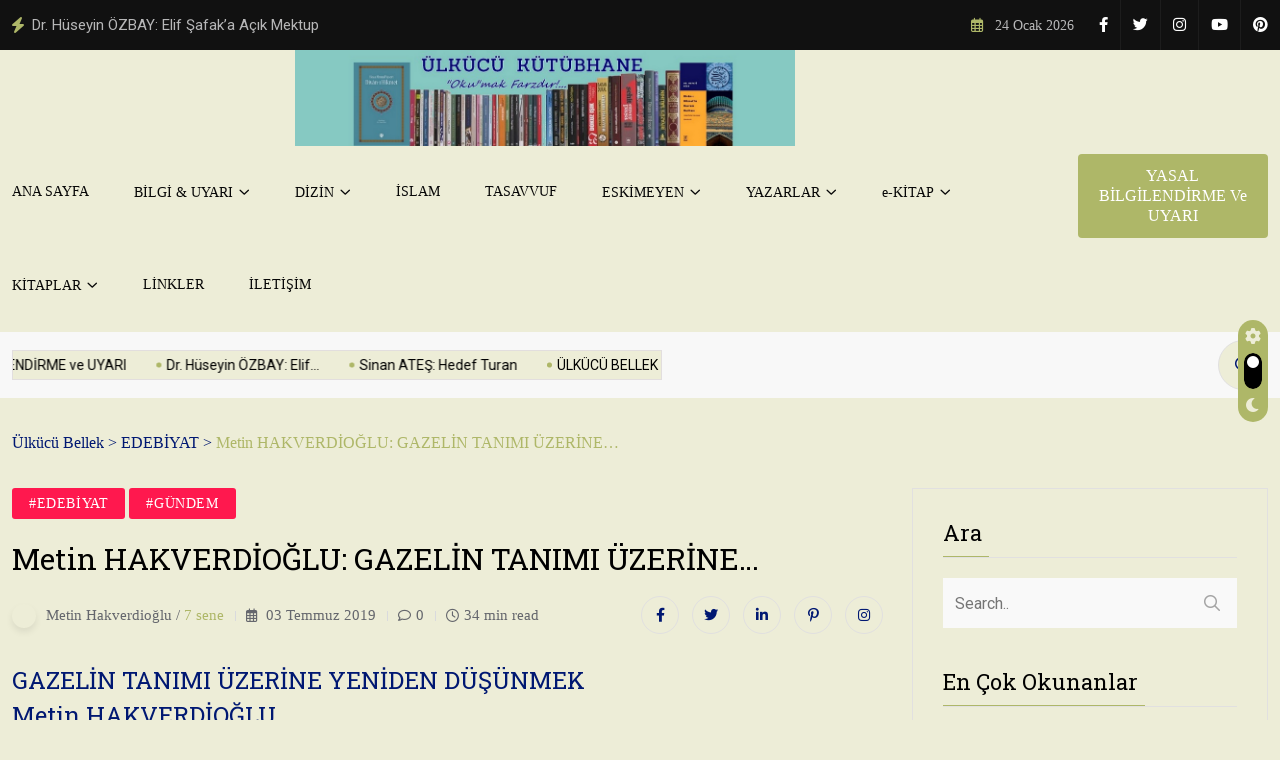

--- FILE ---
content_type: text/html; charset=UTF-8
request_url: https://ulkucubellek.com/gazelin-tanimi-uzerine-yeniden-dusunmek/
body_size: 45843
content:
<!doctype html>
<html lang="tr">
<head>
	<meta charset="UTF-8">
	<meta name="viewport" content="width=device-width, initial-scale=1">
	<link rel="profile" href="https://gmpg.org/xfn/11">

	<title>Metin HAKVERDİOĞLU: GAZELİN TANIMI ÜZERİNE&#8230; &#8211; Ülkücü  Bellek</title>
<meta name='robots' content='max-image-preview:large' />
<link rel='dns-prefetch' href='//fonts.googleapis.com' />
<link rel="alternate" type="application/rss+xml" title="Ülkücü  Bellek &raquo; beslemesi" href="https://ulkucubellek.com/feed/" />
<link rel="alternate" type="application/rss+xml" title="Ülkücü  Bellek &raquo; yorum beslemesi" href="https://ulkucubellek.com/comments/feed/" />
<link rel="alternate" type="application/rss+xml" title="Ülkücü  Bellek &raquo; Metin HAKVERDİOĞLU: GAZELİN TANIMI ÜZERİNE&#8230; yorum beslemesi" href="https://ulkucubellek.com/gazelin-tanimi-uzerine-yeniden-dusunmek/feed/" />
<script>
window._wpemojiSettings = {"baseUrl":"https:\/\/s.w.org\/images\/core\/emoji\/14.0.0\/72x72\/","ext":".png","svgUrl":"https:\/\/s.w.org\/images\/core\/emoji\/14.0.0\/svg\/","svgExt":".svg","source":{"concatemoji":"https:\/\/ulkucubellek.com\/wp-includes\/js\/wp-emoji-release.min.js?ver=6.3.7"}};
/*! This file is auto-generated */
!function(i,n){var o,s,e;function c(e){try{var t={supportTests:e,timestamp:(new Date).valueOf()};sessionStorage.setItem(o,JSON.stringify(t))}catch(e){}}function p(e,t,n){e.clearRect(0,0,e.canvas.width,e.canvas.height),e.fillText(t,0,0);var t=new Uint32Array(e.getImageData(0,0,e.canvas.width,e.canvas.height).data),r=(e.clearRect(0,0,e.canvas.width,e.canvas.height),e.fillText(n,0,0),new Uint32Array(e.getImageData(0,0,e.canvas.width,e.canvas.height).data));return t.every(function(e,t){return e===r[t]})}function u(e,t,n){switch(t){case"flag":return n(e,"\ud83c\udff3\ufe0f\u200d\u26a7\ufe0f","\ud83c\udff3\ufe0f\u200b\u26a7\ufe0f")?!1:!n(e,"\ud83c\uddfa\ud83c\uddf3","\ud83c\uddfa\u200b\ud83c\uddf3")&&!n(e,"\ud83c\udff4\udb40\udc67\udb40\udc62\udb40\udc65\udb40\udc6e\udb40\udc67\udb40\udc7f","\ud83c\udff4\u200b\udb40\udc67\u200b\udb40\udc62\u200b\udb40\udc65\u200b\udb40\udc6e\u200b\udb40\udc67\u200b\udb40\udc7f");case"emoji":return!n(e,"\ud83e\udef1\ud83c\udffb\u200d\ud83e\udef2\ud83c\udfff","\ud83e\udef1\ud83c\udffb\u200b\ud83e\udef2\ud83c\udfff")}return!1}function f(e,t,n){var r="undefined"!=typeof WorkerGlobalScope&&self instanceof WorkerGlobalScope?new OffscreenCanvas(300,150):i.createElement("canvas"),a=r.getContext("2d",{willReadFrequently:!0}),o=(a.textBaseline="top",a.font="600 32px Arial",{});return e.forEach(function(e){o[e]=t(a,e,n)}),o}function t(e){var t=i.createElement("script");t.src=e,t.defer=!0,i.head.appendChild(t)}"undefined"!=typeof Promise&&(o="wpEmojiSettingsSupports",s=["flag","emoji"],n.supports={everything:!0,everythingExceptFlag:!0},e=new Promise(function(e){i.addEventListener("DOMContentLoaded",e,{once:!0})}),new Promise(function(t){var n=function(){try{var e=JSON.parse(sessionStorage.getItem(o));if("object"==typeof e&&"number"==typeof e.timestamp&&(new Date).valueOf()<e.timestamp+604800&&"object"==typeof e.supportTests)return e.supportTests}catch(e){}return null}();if(!n){if("undefined"!=typeof Worker&&"undefined"!=typeof OffscreenCanvas&&"undefined"!=typeof URL&&URL.createObjectURL&&"undefined"!=typeof Blob)try{var e="postMessage("+f.toString()+"("+[JSON.stringify(s),u.toString(),p.toString()].join(",")+"));",r=new Blob([e],{type:"text/javascript"}),a=new Worker(URL.createObjectURL(r),{name:"wpTestEmojiSupports"});return void(a.onmessage=function(e){c(n=e.data),a.terminate(),t(n)})}catch(e){}c(n=f(s,u,p))}t(n)}).then(function(e){for(var t in e)n.supports[t]=e[t],n.supports.everything=n.supports.everything&&n.supports[t],"flag"!==t&&(n.supports.everythingExceptFlag=n.supports.everythingExceptFlag&&n.supports[t]);n.supports.everythingExceptFlag=n.supports.everythingExceptFlag&&!n.supports.flag,n.DOMReady=!1,n.readyCallback=function(){n.DOMReady=!0}}).then(function(){return e}).then(function(){var e;n.supports.everything||(n.readyCallback(),(e=n.source||{}).concatemoji?t(e.concatemoji):e.wpemoji&&e.twemoji&&(t(e.twemoji),t(e.wpemoji)))}))}((window,document),window._wpemojiSettings);
</script>
<style>
img.wp-smiley,
img.emoji {
	display: inline !important;
	border: none !important;
	box-shadow: none !important;
	height: 1em !important;
	width: 1em !important;
	margin: 0 0.07em !important;
	vertical-align: -0.1em !important;
	background: none !important;
	padding: 0 !important;
}
</style>
	<link rel='stylesheet' id='wp-block-library-css' href='https://ulkucubellek.com/wp-includes/css/dist/block-library/style.min.css?ver=6.3.7' media='all' />
<style id='classic-theme-styles-inline-css'>
/*! This file is auto-generated */
.wp-block-button__link{color:#fff;background-color:#32373c;border-radius:9999px;box-shadow:none;text-decoration:none;padding:calc(.667em + 2px) calc(1.333em + 2px);font-size:1.125em}.wp-block-file__button{background:#32373c;color:#fff;text-decoration:none}
</style>
<style id='global-styles-inline-css'>
body{--wp--preset--color--black: #000000;--wp--preset--color--cyan-bluish-gray: #abb8c3;--wp--preset--color--white: #ffffff;--wp--preset--color--pale-pink: #f78da7;--wp--preset--color--vivid-red: #cf2e2e;--wp--preset--color--luminous-vivid-orange: #ff6900;--wp--preset--color--luminous-vivid-amber: #fcb900;--wp--preset--color--light-green-cyan: #7bdcb5;--wp--preset--color--vivid-green-cyan: #00d084;--wp--preset--color--pale-cyan-blue: #8ed1fc;--wp--preset--color--vivid-cyan-blue: #0693e3;--wp--preset--color--vivid-purple: #9b51e0;--wp--preset--gradient--vivid-cyan-blue-to-vivid-purple: linear-gradient(135deg,rgba(6,147,227,1) 0%,rgb(155,81,224) 100%);--wp--preset--gradient--light-green-cyan-to-vivid-green-cyan: linear-gradient(135deg,rgb(122,220,180) 0%,rgb(0,208,130) 100%);--wp--preset--gradient--luminous-vivid-amber-to-luminous-vivid-orange: linear-gradient(135deg,rgba(252,185,0,1) 0%,rgba(255,105,0,1) 100%);--wp--preset--gradient--luminous-vivid-orange-to-vivid-red: linear-gradient(135deg,rgba(255,105,0,1) 0%,rgb(207,46,46) 100%);--wp--preset--gradient--very-light-gray-to-cyan-bluish-gray: linear-gradient(135deg,rgb(238,238,238) 0%,rgb(169,184,195) 100%);--wp--preset--gradient--cool-to-warm-spectrum: linear-gradient(135deg,rgb(74,234,220) 0%,rgb(151,120,209) 20%,rgb(207,42,186) 40%,rgb(238,44,130) 60%,rgb(251,105,98) 80%,rgb(254,248,76) 100%);--wp--preset--gradient--blush-light-purple: linear-gradient(135deg,rgb(255,206,236) 0%,rgb(152,150,240) 100%);--wp--preset--gradient--blush-bordeaux: linear-gradient(135deg,rgb(254,205,165) 0%,rgb(254,45,45) 50%,rgb(107,0,62) 100%);--wp--preset--gradient--luminous-dusk: linear-gradient(135deg,rgb(255,203,112) 0%,rgb(199,81,192) 50%,rgb(65,88,208) 100%);--wp--preset--gradient--pale-ocean: linear-gradient(135deg,rgb(255,245,203) 0%,rgb(182,227,212) 50%,rgb(51,167,181) 100%);--wp--preset--gradient--electric-grass: linear-gradient(135deg,rgb(202,248,128) 0%,rgb(113,206,126) 100%);--wp--preset--gradient--midnight: linear-gradient(135deg,rgb(2,3,129) 0%,rgb(40,116,252) 100%);--wp--preset--font-size--small: 13px;--wp--preset--font-size--medium: 20px;--wp--preset--font-size--large: 36px;--wp--preset--font-size--x-large: 42px;--wp--preset--spacing--20: 0.44rem;--wp--preset--spacing--30: 0.67rem;--wp--preset--spacing--40: 1rem;--wp--preset--spacing--50: 1.5rem;--wp--preset--spacing--60: 2.25rem;--wp--preset--spacing--70: 3.38rem;--wp--preset--spacing--80: 5.06rem;--wp--preset--shadow--natural: 6px 6px 9px rgba(0, 0, 0, 0.2);--wp--preset--shadow--deep: 12px 12px 50px rgba(0, 0, 0, 0.4);--wp--preset--shadow--sharp: 6px 6px 0px rgba(0, 0, 0, 0.2);--wp--preset--shadow--outlined: 6px 6px 0px -3px rgba(255, 255, 255, 1), 6px 6px rgba(0, 0, 0, 1);--wp--preset--shadow--crisp: 6px 6px 0px rgba(0, 0, 0, 1);}:where(.is-layout-flex){gap: 0.5em;}:where(.is-layout-grid){gap: 0.5em;}body .is-layout-flow > .alignleft{float: left;margin-inline-start: 0;margin-inline-end: 2em;}body .is-layout-flow > .alignright{float: right;margin-inline-start: 2em;margin-inline-end: 0;}body .is-layout-flow > .aligncenter{margin-left: auto !important;margin-right: auto !important;}body .is-layout-constrained > .alignleft{float: left;margin-inline-start: 0;margin-inline-end: 2em;}body .is-layout-constrained > .alignright{float: right;margin-inline-start: 2em;margin-inline-end: 0;}body .is-layout-constrained > .aligncenter{margin-left: auto !important;margin-right: auto !important;}body .is-layout-constrained > :where(:not(.alignleft):not(.alignright):not(.alignfull)){max-width: var(--wp--style--global--content-size);margin-left: auto !important;margin-right: auto !important;}body .is-layout-constrained > .alignwide{max-width: var(--wp--style--global--wide-size);}body .is-layout-flex{display: flex;}body .is-layout-flex{flex-wrap: wrap;align-items: center;}body .is-layout-flex > *{margin: 0;}body .is-layout-grid{display: grid;}body .is-layout-grid > *{margin: 0;}:where(.wp-block-columns.is-layout-flex){gap: 2em;}:where(.wp-block-columns.is-layout-grid){gap: 2em;}:where(.wp-block-post-template.is-layout-flex){gap: 1.25em;}:where(.wp-block-post-template.is-layout-grid){gap: 1.25em;}.has-black-color{color: var(--wp--preset--color--black) !important;}.has-cyan-bluish-gray-color{color: var(--wp--preset--color--cyan-bluish-gray) !important;}.has-white-color{color: var(--wp--preset--color--white) !important;}.has-pale-pink-color{color: var(--wp--preset--color--pale-pink) !important;}.has-vivid-red-color{color: var(--wp--preset--color--vivid-red) !important;}.has-luminous-vivid-orange-color{color: var(--wp--preset--color--luminous-vivid-orange) !important;}.has-luminous-vivid-amber-color{color: var(--wp--preset--color--luminous-vivid-amber) !important;}.has-light-green-cyan-color{color: var(--wp--preset--color--light-green-cyan) !important;}.has-vivid-green-cyan-color{color: var(--wp--preset--color--vivid-green-cyan) !important;}.has-pale-cyan-blue-color{color: var(--wp--preset--color--pale-cyan-blue) !important;}.has-vivid-cyan-blue-color{color: var(--wp--preset--color--vivid-cyan-blue) !important;}.has-vivid-purple-color{color: var(--wp--preset--color--vivid-purple) !important;}.has-black-background-color{background-color: var(--wp--preset--color--black) !important;}.has-cyan-bluish-gray-background-color{background-color: var(--wp--preset--color--cyan-bluish-gray) !important;}.has-white-background-color{background-color: var(--wp--preset--color--white) !important;}.has-pale-pink-background-color{background-color: var(--wp--preset--color--pale-pink) !important;}.has-vivid-red-background-color{background-color: var(--wp--preset--color--vivid-red) !important;}.has-luminous-vivid-orange-background-color{background-color: var(--wp--preset--color--luminous-vivid-orange) !important;}.has-luminous-vivid-amber-background-color{background-color: var(--wp--preset--color--luminous-vivid-amber) !important;}.has-light-green-cyan-background-color{background-color: var(--wp--preset--color--light-green-cyan) !important;}.has-vivid-green-cyan-background-color{background-color: var(--wp--preset--color--vivid-green-cyan) !important;}.has-pale-cyan-blue-background-color{background-color: var(--wp--preset--color--pale-cyan-blue) !important;}.has-vivid-cyan-blue-background-color{background-color: var(--wp--preset--color--vivid-cyan-blue) !important;}.has-vivid-purple-background-color{background-color: var(--wp--preset--color--vivid-purple) !important;}.has-black-border-color{border-color: var(--wp--preset--color--black) !important;}.has-cyan-bluish-gray-border-color{border-color: var(--wp--preset--color--cyan-bluish-gray) !important;}.has-white-border-color{border-color: var(--wp--preset--color--white) !important;}.has-pale-pink-border-color{border-color: var(--wp--preset--color--pale-pink) !important;}.has-vivid-red-border-color{border-color: var(--wp--preset--color--vivid-red) !important;}.has-luminous-vivid-orange-border-color{border-color: var(--wp--preset--color--luminous-vivid-orange) !important;}.has-luminous-vivid-amber-border-color{border-color: var(--wp--preset--color--luminous-vivid-amber) !important;}.has-light-green-cyan-border-color{border-color: var(--wp--preset--color--light-green-cyan) !important;}.has-vivid-green-cyan-border-color{border-color: var(--wp--preset--color--vivid-green-cyan) !important;}.has-pale-cyan-blue-border-color{border-color: var(--wp--preset--color--pale-cyan-blue) !important;}.has-vivid-cyan-blue-border-color{border-color: var(--wp--preset--color--vivid-cyan-blue) !important;}.has-vivid-purple-border-color{border-color: var(--wp--preset--color--vivid-purple) !important;}.has-vivid-cyan-blue-to-vivid-purple-gradient-background{background: var(--wp--preset--gradient--vivid-cyan-blue-to-vivid-purple) !important;}.has-light-green-cyan-to-vivid-green-cyan-gradient-background{background: var(--wp--preset--gradient--light-green-cyan-to-vivid-green-cyan) !important;}.has-luminous-vivid-amber-to-luminous-vivid-orange-gradient-background{background: var(--wp--preset--gradient--luminous-vivid-amber-to-luminous-vivid-orange) !important;}.has-luminous-vivid-orange-to-vivid-red-gradient-background{background: var(--wp--preset--gradient--luminous-vivid-orange-to-vivid-red) !important;}.has-very-light-gray-to-cyan-bluish-gray-gradient-background{background: var(--wp--preset--gradient--very-light-gray-to-cyan-bluish-gray) !important;}.has-cool-to-warm-spectrum-gradient-background{background: var(--wp--preset--gradient--cool-to-warm-spectrum) !important;}.has-blush-light-purple-gradient-background{background: var(--wp--preset--gradient--blush-light-purple) !important;}.has-blush-bordeaux-gradient-background{background: var(--wp--preset--gradient--blush-bordeaux) !important;}.has-luminous-dusk-gradient-background{background: var(--wp--preset--gradient--luminous-dusk) !important;}.has-pale-ocean-gradient-background{background: var(--wp--preset--gradient--pale-ocean) !important;}.has-electric-grass-gradient-background{background: var(--wp--preset--gradient--electric-grass) !important;}.has-midnight-gradient-background{background: var(--wp--preset--gradient--midnight) !important;}.has-small-font-size{font-size: var(--wp--preset--font-size--small) !important;}.has-medium-font-size{font-size: var(--wp--preset--font-size--medium) !important;}.has-large-font-size{font-size: var(--wp--preset--font-size--large) !important;}.has-x-large-font-size{font-size: var(--wp--preset--font-size--x-large) !important;}
.wp-block-navigation a:where(:not(.wp-element-button)){color: inherit;}
:where(.wp-block-post-template.is-layout-flex){gap: 1.25em;}:where(.wp-block-post-template.is-layout-grid){gap: 1.25em;}
:where(.wp-block-columns.is-layout-flex){gap: 2em;}:where(.wp-block-columns.is-layout-grid){gap: 2em;}
.wp-block-pullquote{font-size: 1.5em;line-height: 1.6;}
</style>
<link rel='stylesheet' id='crp-style-rounded-thumbs-css' href='https://ulkucubellek.com/wp-content/plugins/contextual-related-posts/css/rounded-thumbs.min.css?ver=3.3.4' media='all' />
<style id='crp-style-rounded-thumbs-inline-css'>

			.crp_related.crp-rounded-thumbs a {
			  width: 150px;
			  height: 150px;
			  text-decoration: none;
			}
			.crp_related.crp-rounded-thumbs img {
			  max-width: 150px;
			  margin: auto;
			}
			.crp_related.crp-rounded-thumbs .crp_title {
			  width: 100%;
			}
			
</style>
<link rel='stylesheet' id='wordpress-popular-posts-css-css' href='https://ulkucubellek.com/wp-content/plugins/wordpress-popular-posts/assets/css/wpp.css?ver=6.3.2' media='all' />
<link rel='stylesheet' id='elementhelper-main-css' href='https://ulkucubellek.com/wp-content/plugins/xriver-core/assets/css/elh-element.css?ver=1.0.0' media='all' />
<link rel='stylesheet' id='magezix-custom-fonts-css' href='https://fonts.googleapis.com/css?family=Roboto%3A100%2C100i%2C300%2C300i%2C400%2C400i%2C500%2C500i%2C700%2C700i%2C900%2C900i%7CJost%3A100%2C100i%2C200%2C200i%2C300%2C300i%2C400%2C400i%2C500%2C500i%2C600%2C600i%2C700%2C700i%2C800%2C800i%2C900%2C900i%7CYeseva+One%3A400&#038;subset=latin' media='all' />
<link rel='stylesheet' id='bootstrap-css' href='https://ulkucubellek.com/wp-content/themes/magezix/assets/css/bootstrap.min.css?ver=6.3.7' media='all' />
<link rel='stylesheet' id='fontawesome-css' href='https://ulkucubellek.com/wp-content/themes/magezix/assets/css/fontawesome.css?ver=6.3.7' media='all' />
<link rel='stylesheet' id='mag-animate-css' href='https://ulkucubellek.com/wp-content/themes/magezix/assets/css/animate.css?ver=6.3.7' media='all' />
<link rel='stylesheet' id='metisMenu-css' href='https://ulkucubellek.com/wp-content/themes/magezix/assets/css/metisMenu.css?ver=6.3.7' media='all' />
<link rel='stylesheet' id='mag-flaticon-css' href='https://ulkucubellek.com/wp-content/themes/magezix/assets/css/flaticon.css?ver=6.3.7' media='all' />
<link rel='stylesheet' id='uikit-min-css' href='https://ulkucubellek.com/wp-content/themes/magezix/assets/css/uikit.min.css?ver=6.3.7' media='all' />
<link rel='stylesheet' id='mCustomScrollbar-css' href='https://ulkucubellek.com/wp-content/themes/magezix/assets/css/jquery.mCustomScrollbar.min.css?ver=6.3.7' media='all' />
<link rel='stylesheet' id='owl-carousel-css' href='https://ulkucubellek.com/wp-content/themes/magezix/assets/css/owl.carousel.min.css?ver=6.3.7' media='all' />
<link rel='stylesheet' id='magnific-popup-css' href='https://ulkucubellek.com/wp-content/themes/magezix/assets/css/magnific-popup.css?ver=6.3.7' media='all' />
<link rel='stylesheet' id='magezix-post-style-css' href='https://ulkucubellek.com/wp-content/themes/magezix/assets/css/post-style.css?ver=6.3.7' media='all' />
<link rel='stylesheet' id='magezix-woocommerce-style-css' href='https://ulkucubellek.com/wp-content/themes/magezix/assets/css/woocommerce.css?ver=6.3.7' media='all' />
<link rel='stylesheet' id='magezix-main-css' href='https://ulkucubellek.com/wp-content/themes/magezix/assets/css/main.css?ver=6.3.7' media='all' />
<link rel='stylesheet' id='magezix-style-css' href='https://ulkucubellek.com/wp-content/themes/magezix/style.css?ver=1.0' media='all' />
<link rel='stylesheet' id='magezix-theme-custom-style-css' href='https://ulkucubellek.com/wp-content/themes/magezix/assets/css/custom-style.css?ver=6.3.7' media='all' />
<style id='magezix-theme-custom-style-inline-css'>
        
        :root {
            --color-primary: #aeb768;
        }
            
        :root {
            --color-primary-2: #c9d6ff;
        }
            
        :root {
            --color-primary-3: #000519;
        }
            
        :root {
            --color-white: #ededd7;
        }
            
        :root {
            --color-black: #000000;
        }
            
        :root {
            --color-default: #001872;
        }
            
        :root {
            --color-gray: #F8F8F8;
        }
            
        :root {
            --color-border: #E1E0E0;
        }
            
        :root {
            --color-border-2: #F2F1F1;
        }
            
        :root {
            --color-border-3: #f7f7f7;
        }
            
        :root {
            --color-dark-2: #16286b;
        }
    
</style>
<link rel='stylesheet' id='dflip-icons-style-css' href='https://ulkucubellek.com/wp-content/plugins/dflip/assets/css/themify-icons.css?ver=1.2.61' media='all' />
<link rel='stylesheet' id='dflip-style-css' href='https://ulkucubellek.com/wp-content/plugins/dflip/assets/css/dflip.css?ver=1.2.61' media='all' />
<link rel='stylesheet' id='login-with-ajax-css' href='https://ulkucubellek.com/wp-content/plugins/login-with-ajax/templates/widget.css?ver=4.3' media='all' />
<link rel='stylesheet' id='csf-google-web-fonts-css' href='//fonts.googleapis.com/css?family=Roboto%20Slab:400&#038;display=swap' media='all' />
<script id="wpp-json" type="application/json">
{"sampling_active":0,"sampling_rate":100,"ajax_url":"https:\/\/ulkucubellek.com\/wp-json\/wordpress-popular-posts\/v1\/popular-posts","api_url":"https:\/\/ulkucubellek.com\/wp-json\/wordpress-popular-posts","ID":9615,"token":"7b002de638","lang":0,"debug":0}
</script>
<script src='https://ulkucubellek.com/wp-content/plugins/wordpress-popular-posts/assets/js/wpp.min.js?ver=6.3.2' id='wpp-js-js'></script>
<script data-cfasync="false" src='https://ulkucubellek.com/wp-includes/js/jquery/jquery.min.js?ver=3.7.0' id='jquery-core-js'></script>
<script src='https://ulkucubellek.com/wp-includes/js/jquery/jquery-migrate.min.js?ver=3.4.1' id='jquery-migrate-js'></script>
<script id='login-with-ajax-js-extra'>
var LWA = {"ajaxurl":"https:\/\/ulkucubellek.com\/wp-admin\/admin-ajax.php","off":""};
</script>
<script src='https://ulkucubellek.com/wp-content/plugins/login-with-ajax/templates/login-with-ajax.legacy.min.js?ver=4.3' id='login-with-ajax-js'></script>
<script src='https://ulkucubellek.com/wp-content/plugins/login-with-ajax/ajaxify/ajaxify.min.js?ver=4.3' id='login-with-ajax-ajaxify-js'></script>
<link rel="https://api.w.org/" href="https://ulkucubellek.com/wp-json/" /><link rel="alternate" type="application/json" href="https://ulkucubellek.com/wp-json/wp/v2/posts/9615" /><link rel="EditURI" type="application/rsd+xml" title="RSD" href="https://ulkucubellek.com/xmlrpc.php?rsd" />
<meta name="generator" content="WordPress 6.3.7" />
<link rel="canonical" href="https://ulkucubellek.com/gazelin-tanimi-uzerine-yeniden-dusunmek/" />
<link rel='shortlink' href='https://ulkucubellek.com/?p=9615' />
<link rel="alternate" type="application/json+oembed" href="https://ulkucubellek.com/wp-json/oembed/1.0/embed?url=https%3A%2F%2Fulkucubellek.com%2Fgazelin-tanimi-uzerine-yeniden-dusunmek%2F" />
<link rel="alternate" type="text/xml+oembed" href="https://ulkucubellek.com/wp-json/oembed/1.0/embed?url=https%3A%2F%2Fulkucubellek.com%2Fgazelin-tanimi-uzerine-yeniden-dusunmek%2F&#038;format=xml" />
            <style id="wpp-loading-animation-styles">@-webkit-keyframes bgslide{from{background-position-x:0}to{background-position-x:-200%}}@keyframes bgslide{from{background-position-x:0}to{background-position-x:-200%}}.wpp-widget-placeholder,.wpp-widget-block-placeholder,.wpp-shortcode-placeholder{margin:0 auto;width:60px;height:3px;background:#dd3737;background:linear-gradient(90deg,#dd3737 0%,#571313 10%,#dd3737 100%);background-size:200% auto;border-radius:3px;-webkit-animation:bgslide 1s infinite linear;animation:bgslide 1s infinite linear}</style>
            <script data-cfasync="false"> var dFlipLocation = "https://ulkucubellek.com/wp-content/plugins/dflip/assets/"; var dFlipWPGlobal = {"text":{"toggleSound":"Turn on\/off Sound","toggleThumbnails":"Toggle Thumbnails","toggleOutline":"Toggle Outline\/Bookmark","previousPage":"Previous Page","nextPage":"Next Page","toggleFullscreen":"Toggle Fullscreen","zoomIn":"Zoom In","zoomOut":"Zoom Out","toggleHelp":"Toggle Help","singlePageMode":"Single Page Mode","doublePageMode":"Double Page Mode","downloadPDFFile":"Download PDF File","gotoFirstPage":"Goto First Page","gotoLastPage":"Goto Last Page","share":"Share"},"mainControls":"altPrev,pageNumber,altNext,outline,thumbnail,zoomIn,zoomOut,fullScreen,share,more","hideControls":"","scrollWheel":"true","backgroundColor":"#777","backgroundImage":"http:\/\/ulkucubellek.com\/wp-content\/uploads\/bellek_pdf2a.jpg","height":"100%","duration":"800","soundEnable":"true","enableDownload":"false","webgl":"true","hard":"cover","maxTextureSize":"1600"};</script><meta name="generator" content="Elementor 3.16.4; features: e_dom_optimization, e_optimized_assets_loading, e_optimized_css_loading, additional_custom_breakpoints; settings: css_print_method-external, google_font-enabled, font_display-auto">
<style type="text/css">body{font-family:"Times New Roman";font-weight:normal;}h1, h2, h3, h4, h5, h6{font-family:"Roboto Slab";font-weight:normal;}</style>		<style id="wp-custom-css">
			.tags-slide-wrap {
	display:none!important;
}
.header__logo {
    width: 500px;
	  max-width:100%;
    display: table;
    margin: 0 auto;
}
.header__icons.ml-15 {
    display: none;
}
@media only screen and (max-width: 720px) {
.header__logo {
		width:100%;
	}
}		</style>
		</head>

<body class="post-template-default single single-post postid-9615 single-format-standard wp-custom-logo elementor-default elementor-kit-19356">
<div id="page" class="magezix-site-content">
	<div class="magezix-main-wrap">
	
    <!-- back to top start -->
	<div class="progress-wrap">
		<svg class="progress-circle svg-content" width="100%" height="100%" viewBox="-1 -1 102 102">
		<path d="M50,1 a49,49 0 0,1 0,98 a49,49 0 0,1 0,-98"/>
		</svg>
	</div>
	<!-- back to top end -->
    <!-- preloader start -->
    <div class="preloader">
        <div class="loader">
            <div class="line-scale">
                <div></div>
                <div></div>
                <div></div>
                <div></div>
                <div></div>
            </div>
        </div>
    </div>
    <!-- preloader end -->
    <!-- header start -->
<header class="header">
        <div class="header__top">
        <div class="container">
            <div class="row align-items-center">
                <div class="col-xl-6 col-lg-7">
    <div class="header__top-slide">
        <span class="icon"><i class="fas fa-bolt"></i></span>
        <div class="trending-slide owl-carousel">
                    <div class="ts-item">
                <h2 class="post-title"><a href="https://ulkucubellek.com/yasal-uyari-ve-bilgilendirme/">YASAL BİLGİLENDİRME ve UYARI</a></h2>
            </div>
                        <div class="ts-item">
                <h2 class="post-title"><a href="https://ulkucubellek.com/dr-huseyin-ozbay-elif-safaka-acik-mektup/">Dr. Hüseyin ÖZBAY: Elif Şafak&#8217;a Açık Mektup</a></h2>
            </div>
                        <div class="ts-item">
                <h2 class="post-title"><a href="https://ulkucubellek.com/hedef-turan-sinan-ates/">Sinan ATEŞ: Hedef Turan</a></h2>
            </div>
                        <div class="ts-item">
                <h2 class="post-title"><a href="https://ulkucubellek.com/ulkucu-bellek-dosyalarini-indirmek/">ÜLKÜCÜ BELLEK Dosyalarını İndirmek</a></h2>
            </div>
                        <div class="ts-item">
                <h2 class="post-title"><a href="https://ulkucubellek.com/yesevi-divan-i-hikmetinin-14-baskisi-yapildi/">Yesevî Divân-ı Hikmet&#8217;inin 14. Baskısı Yapıldı</a></h2>
            </div>
                    </div>
    </div>
</div>                <div class="col-xl-6 col-lg-5">
                    <div class="header__top-right ul_li_right">
                        <span class="header__top-date"><i class="far fa-calendar-alt"></i>
                            24 Ocak 2026                        </span>
                                                <ul class="header__social ul_li">
                                    <li><a href="https://facebook.com"><i class="fab fa-facebook-f"></i></a></li>
        <li><a href="https://www.twitter.com/"><i class="fab fa-twitter"></i></a></li>
        <li><a href="https://www.instagram.com/"><i class="fab fa-instagram"></i></a></li>
        <li><a href="https://www.youtube.com/"><i class="fab fa-youtube"></i></a></li>
        <li><a href="https://www.pinterest.com/"><i class="fab fa-pinterest"></i></a></li>
                                </ul>
                                            </div>
                </div>
            </div>
        </div>
    </div>
        <div class="header__main-wrap" data-uk-sticky2="top: 250; animation: uk-animation-slide-top;">
        <div class="container">
            <div class="header__main">
                <div class="main-menu ul_li navbar navbar-expand-lg">
                    <div class="header__logo mr-40">
                                    <a class="dark-logo" href="https://ulkucubellek.com/" >
        <img src="https://ulkucubellek.com/wp-content/uploads/SITE-LOGO-BELLEK2.jpg" alt="Ülkücü  Bellek">
        </a>
        <a class="light-logo" href="https://ulkucubellek.com/">
                <img src="https://ulkucubellek.com/wp-content/uploads/Ulkucu_Bellek1.jpg" alt="logo">
            </a>
                    </div>
                    <nav class="main-menu__nav collapse navbar-collapse">
                        <div class="menu-ana-sayfa-container"><ul id="magezix-primary-menu" class="menu"><li id="menu-item-2013" class="menu-item menu-item-type-custom menu-item-object-custom menu-item-home menu-item-2013"><a href="http://ulkucubellek.com">ANA SAYFA</a></li>
<li id="menu-item-3631" class="menu-item menu-item-type-post_type menu-item-object-page menu-item-has-children menu-item-3631"><a href="https://ulkucubellek.com/kutubhane/">BİLGİ &#038; UYARI</a>
<ul class="submenu">
	<li id="menu-item-3621" class="menu-item menu-item-type-post_type menu-item-object-page menu-item-3621"><a href="https://ulkucubellek.com/dergi/">YASAL BİLGİLENDİRME ve UYARI</a></li>
	<li id="menu-item-3531" class="menu-item menu-item-type-post_type menu-item-object-page menu-item-3531"><a href="https://ulkucubellek.com/ulkucu-yazarlara-cagri/">ÜLKÜCÜ BELLEK / Hakkında</a></li>
</ul>
</li>
<li id="menu-item-2116" class="menu-item menu-item-type-taxonomy menu-item-object-category menu-item-has-children menu-item-2116"><a href="https://ulkucubellek.com/category/tuzuk/">DİZİN</a>
<ul class="submenu">
	<li id="menu-item-19968" class="menu-item menu-item-type-taxonomy menu-item-object-post_tag menu-item-19968"><a href="https://ulkucubellek.com/tag/kitap/">Kitaplar</a></li>
	<li id="menu-item-19958" class="menu-item menu-item-type-taxonomy menu-item-object-post_tag menu-item-19958"><a href="https://ulkucubellek.com/tag/yazar/">Yazarlar</a></li>
</ul>
</li>
<li id="menu-item-20988" class="menu-item menu-item-type-taxonomy menu-item-object-category menu-item-20988"><a href="https://ulkucubellek.com/category/islamiyet/sufi-islam/">İSLAM</a></li>
<li id="menu-item-20987" class="menu-item menu-item-type-taxonomy menu-item-object-category menu-item-20987"><a href="https://ulkucubellek.com/category/islamiyet/">TASAVVUF</a></li>
<li id="menu-item-3624" class="menu-item menu-item-type-post_type menu-item-object-page menu-item-has-children menu-item-3624"><a href="https://ulkucubellek.com/eskimeyen-yazilar/">ESKİMEYEN</a>
<ul class="submenu">
	<li id="menu-item-20273" class="menu-item menu-item-type-taxonomy menu-item-object-post_tag menu-item-has-children menu-item-20273"><a href="https://ulkucubellek.com/tag/vefa-defteri/">VEFA DEFTERİ</a>
	<ul class="submenu">
		<li id="menu-item-20054" class="menu-item menu-item-type-taxonomy menu-item-object-post_tag menu-item-20054"><a href="https://ulkucubellek.com/tag/sinan-ates/">Sinan ATEŞ</a></li>
	</ul>
</li>
	<li id="menu-item-5326" class="menu-item menu-item-type-post_type menu-item-object-page menu-item-5326"><a href="https://ulkucubellek.com/eskimeyen-yazilar/ahmed-hikmet-muftuoglu/">Ahmed Hikmet MÜFTÜOĞLU</a></li>
	<li id="menu-item-20088" class="menu-item menu-item-type-taxonomy menu-item-object-post_tag menu-item-20088"><a href="https://ulkucubellek.com/tag/a-kabakli/">Ahmet KABAKLI</a></li>
	<li id="menu-item-20066" class="menu-item menu-item-type-taxonomy menu-item-object-post_tag menu-item-20066"><a href="https://ulkucubellek.com/tag/a-korkmaz/">Alâeddin KORKMAZ</a></li>
	<li id="menu-item-19928" class="menu-item menu-item-type-taxonomy menu-item-object-post_tag menu-item-19928"><a href="https://ulkucubellek.com/tag/arif-nihat-asya/">Arif Nihat ASYA</a></li>
	<li id="menu-item-20028" class="menu-item menu-item-type-taxonomy menu-item-object-post_tag menu-item-20028"><a href="https://ulkucubellek.com/tag/bahtiyar-vahabzade/">Bahtiyar VAHABZADE</a></li>
	<li id="menu-item-20026" class="menu-item menu-item-type-taxonomy menu-item-object-post_tag menu-item-20026"><a href="https://ulkucubellek.com/tag/cengiz-aytmatov/">Cengiz AYTMATOV</a></li>
	<li id="menu-item-20027" class="menu-item menu-item-type-taxonomy menu-item-object-post_tag menu-item-20027"><a href="https://ulkucubellek.com/tag/cengiz-dagci/">Cengiz DAĞCI</a></li>
	<li id="menu-item-19855" class="menu-item menu-item-type-taxonomy menu-item-object-category menu-item-19855"><a href="https://ulkucubellek.com/category/usta/durmus-hocaoglu/">Durmuş HOCAOĞLU</a></li>
	<li id="menu-item-19861" class="menu-item menu-item-type-taxonomy menu-item-object-category menu-item-19861"><a href="https://ulkucubellek.com/category/usta/dt/">Dündar TAŞER</a></li>
	<li id="menu-item-19856" class="menu-item menu-item-type-taxonomy menu-item-object-category menu-item-19856"><a href="https://ulkucubellek.com/category/usta/emine-isinsu/">Emine IŞINSU</a></li>
	<li id="menu-item-20085" class="menu-item menu-item-type-taxonomy menu-item-object-post_tag menu-item-20085"><a href="https://ulkucubellek.com/tag/e-goze/">Ergun GÖZE</a></li>
	<li id="menu-item-19857" class="menu-item menu-item-type-taxonomy menu-item-object-category menu-item-19857"><a href="https://ulkucubellek.com/category/usta/erolgungor/">Erol GÜNGÖR</a></li>
	<li id="menu-item-19862" class="menu-item menu-item-type-taxonomy menu-item-object-category menu-item-19862"><a href="https://ulkucubellek.com/category/usta/galibbaba/">Galip ERDEM</a></li>
	<li id="menu-item-20294" class="menu-item menu-item-type-taxonomy menu-item-object-post_tag menu-item-20294"><a href="https://ulkucubellek.com/tag/gultekin-ozturk/">Gültekin ÖZTÜRK</a></li>
	<li id="menu-item-19934" class="menu-item menu-item-type-taxonomy menu-item-object-post_tag menu-item-19934"><a href="https://ulkucubellek.com/tag/h-selcuk-bekar/">Hakkı Selçuk BEKAR</a></li>
	<li id="menu-item-19942" class="menu-item menu-item-type-taxonomy menu-item-object-post_tag menu-item-19942"><a href="https://ulkucubellek.com/tag/hasan-onat/">Hasan ONAT</a></li>
	<li id="menu-item-19863" class="menu-item menu-item-type-taxonomy menu-item-object-category menu-item-19863"><a href="https://ulkucubellek.com/category/usta/atsiz/">Hüseyin Nihal ATSIZ</a></li>
	<li id="menu-item-5336" class="menu-item menu-item-type-post_type menu-item-object-page menu-item-5336"><a href="https://ulkucubellek.com/mehmed-akif-ersoy/">Mehmed Âkif ERSOY</a></li>
	<li id="menu-item-5333" class="menu-item menu-item-type-post_type menu-item-object-page menu-item-5333"><a href="https://ulkucubellek.com/mehmet-emin-yurdakul/">Mehmet Emin YURDAKUL</a></li>
	<li id="menu-item-19864" class="menu-item menu-item-type-taxonomy menu-item-object-category menu-item-19864"><a href="https://ulkucubellek.com/category/usta/mkafali/">Mustafa KAFALI</a></li>
	<li id="menu-item-19853" class="menu-item menu-item-type-taxonomy menu-item-object-category menu-item-19853"><a href="https://ulkucubellek.com/category/usta/nh_mua/">Necmeddin HACIEMİNOĞLU</a></li>
	<li id="menu-item-20059" class="menu-item menu-item-type-taxonomy menu-item-object-post_tag menu-item-20059"><a href="https://ulkucubellek.com/tag/nejdet-sancar/">Nejdet SANÇAR</a></li>
	<li id="menu-item-19865" class="menu-item menu-item-type-taxonomy menu-item-object-category menu-item-19865"><a href="https://ulkucubellek.com/category/usta/nk/">Nevzat KÖSOĞLU</a></li>
	<li id="menu-item-19993" class="menu-item menu-item-type-taxonomy menu-item-object-post_tag menu-item-19993"><a href="https://ulkucubellek.com/tag/niyazi-yildirim-gencosmanoglu/">Niyazi Yıldırım GENÇOSMANOĞLU</a></li>
	<li id="menu-item-19941" class="menu-item menu-item-type-taxonomy menu-item-object-post_tag menu-item-19941"><a href="https://ulkucubellek.com/tag/osman-yuksel-serdengecti/">Osman Yüksel SERDENGEÇTİ</a></li>
	<li id="menu-item-19945" class="menu-item menu-item-type-taxonomy menu-item-object-post_tag menu-item-19945"><a href="https://ulkucubellek.com/tag/omer-lutfi-mete/">Ömer Lütfi METE</a></li>
	<li id="menu-item-19867" class="menu-item menu-item-type-taxonomy menu-item-object-category menu-item-19867"><a href="https://ulkucubellek.com/category/usta/omer-seyfeddin/">Ömer SEYFEDDİN</a></li>
	<li id="menu-item-19868" class="menu-item menu-item-type-taxonomy menu-item-object-category menu-item-19868"><a href="https://ulkucubellek.com/category/usta/tb/">Tarık BUĞRA</a></li>
	<li id="menu-item-19866" class="menu-item menu-item-type-taxonomy menu-item-object-category menu-item-19866"><a href="https://ulkucubellek.com/category/usta/zvtogan/">Zeki Velidi TOGAN</a></li>
</ul>
</li>
<li id="menu-item-3625" class="menu-item menu-item-type-post_type menu-item-object-page menu-item-has-children menu-item-3625"><a href="https://ulkucubellek.com/yazarlar/">YAZARLAR</a>
<ul class="submenu">
	<li id="menu-item-20276" class="menu-item menu-item-type-taxonomy menu-item-object-post_tag menu-item-20276"><a href="https://ulkucubellek.com/tag/ahmet-bican-ercilasun/">Ahmet Bican Ercilasun</a></li>
	<li id="menu-item-19930" class="menu-item menu-item-type-taxonomy menu-item-object-post_tag menu-item-19930"><a href="https://ulkucubellek.com/tag/atekin/">Arslan Tekin</a></li>
	<li id="menu-item-19938" class="menu-item menu-item-type-taxonomy menu-item-object-post_tag menu-item-19938"><a href="https://ulkucubellek.com/tag/abulut/">Arslan Bulut</a></li>
	<li id="menu-item-19932" class="menu-item menu-item-type-taxonomy menu-item-object-post_tag menu-item-19932"><a href="https://ulkucubellek.com/tag/bilgehan-atsiz-gokdag/">Bilgehan Atsız Gökdağ</a></li>
	<li id="menu-item-19983" class="menu-item menu-item-type-taxonomy menu-item-object-post_tag menu-item-19983"><a href="https://ulkucubellek.com/tag/bkeskin/">Bülent Keskin</a></li>
	<li id="menu-item-20270" class="menu-item menu-item-type-taxonomy menu-item-object-post_tag menu-item-20270"><a href="https://ulkucubellek.com/tag/fazli-koksal/">Fazlı Köksal</a></li>
	<li id="menu-item-19933" class="menu-item menu-item-type-taxonomy menu-item-object-post_tag menu-item-19933"><a href="https://ulkucubellek.com/tag/gazi-karabulut/">Gazi Karabulut</a></li>
	<li id="menu-item-19854" class="menu-item menu-item-type-taxonomy menu-item-object-category menu-item-19854"><a href="https://ulkucubellek.com/category/hayati-bice/">Hayati Bice</a></li>
	<li id="menu-item-20077" class="menu-item menu-item-type-taxonomy menu-item-object-post_tag menu-item-20077"><a href="https://ulkucubellek.com/tag/h-tek/">Hayati Tek</a></li>
	<li id="menu-item-20071" class="menu-item menu-item-type-taxonomy menu-item-object-post_tag menu-item-20071"><a href="https://ulkucubellek.com/tag/huseyin-ozbay/">Hüseyin Özbay</a></li>
	<li id="menu-item-19943" class="menu-item menu-item-type-taxonomy menu-item-object-post_tag menu-item-19943"><a href="https://ulkucubellek.com/tag/ibrahim-maras/">İbrahim Maraş</a></li>
	<li id="menu-item-20275" class="menu-item menu-item-type-taxonomy menu-item-object-post_tag menu-item-20275"><a href="https://ulkucubellek.com/tag/io/">İskender Öksüz</a></li>
	<li id="menu-item-20288" class="menu-item menu-item-type-taxonomy menu-item-object-post_tag menu-item-20288"><a href="https://ulkucubellek.com/tag/kenan-eroglu/">Kenan Eroğlu</a></li>
	<li id="menu-item-19944" class="menu-item menu-item-type-taxonomy menu-item-object-post_tag menu-item-19944"><a href="https://ulkucubellek.com/tag/metin-bozdemir/">Metin Bozdemir</a></li>
	<li id="menu-item-19940" class="menu-item menu-item-type-taxonomy menu-item-object-post_tag menu-item-19940"><a href="https://ulkucubellek.com/tag/osman-oktay/">Osman Oktay</a></li>
	<li id="menu-item-20281" class="menu-item menu-item-type-taxonomy menu-item-object-post_tag menu-item-20281"><a href="https://ulkucubellek.com/tag/savci/">Servet Avcı</a></li>
	<li id="menu-item-20274" class="menu-item menu-item-type-taxonomy menu-item-object-post_tag menu-item-20274"><a href="https://ulkucubellek.com/tag/taha-akyol/">Taha Akyol</a></li>
</ul>
</li>
<li id="menu-item-19883" class="menu-item menu-item-type-taxonomy menu-item-object-category menu-item-has-children menu-item-19883"><a href="https://ulkucubellek.com/category/e-book/">e-KİTAP</a>
<ul class="submenu">
	<li id="menu-item-19955" class="menu-item menu-item-type-taxonomy menu-item-object-post_tag menu-item-19955"><a href="https://ulkucubellek.com/tag/atk/">Alparslan Türkeş Külliyatı</a></li>
	<li id="menu-item-19956" class="menu-item menu-item-type-taxonomy menu-item-object-post_tag menu-item-19956"><a href="https://ulkucubellek.com/tag/ziya-gokalp-k/">Ziya Gökalp Külliyatı</a></li>
</ul>
</li>
<li id="menu-item-19948" class="menu-item menu-item-type-taxonomy menu-item-object-post_tag menu-item-has-children menu-item-19948"><a href="https://ulkucubellek.com/tag/okunasi-kitaplar/">KİTAPLAR</a>
<ul class="submenu">
	<li id="menu-item-19950" class="menu-item menu-item-type-taxonomy menu-item-object-post_tag menu-item-19950"><a href="https://ulkucubellek.com/tag/elestiri/">Kitap Eleştirisi</a></li>
	<li id="menu-item-19951" class="menu-item menu-item-type-taxonomy menu-item-object-post_tag menu-item-19951"><a href="https://ulkucubellek.com/tag/tanit/">Kitap Tanıtımı</a></li>
	<li id="menu-item-19952" class="menu-item menu-item-type-taxonomy menu-item-object-post_tag menu-item-19952"><a href="https://ulkucubellek.com/tag/yeni/">Yeni Kitaplar</a></li>
</ul>
</li>
<li id="menu-item-3632" class="menu-item menu-item-type-post_type menu-item-object-page menu-item-3632"><a href="https://ulkucubellek.com/yeni/">LİNKLER</a></li>
<li id="menu-item-3635" class="menu-item menu-item-type-post_type menu-item-object-page menu-item-3635"><a href="https://ulkucubellek.com/iletisim/">İLETİŞİM</a></li>
</ul></div>                    </nav>
                </div>
                <div class="header__right ul_li">
                    <div class="header__language">
                            <ul>
        <li>
                                </li>
    </ul>
                    </div>
                                <div class="header__btn">
            <a class="thm-btn" href="https://ulkucubellek.com/yasal-uyari-ve-bilgilendirme/">YASAL BİLGİLENDİRME ve UYARI</a>
        </div>
                        <div class="hamburger_menu d-lg-none">
                        <a href="javascript:void(0);" class="active">
                            <div class="icon bar">
                                <span><i class="fal fa-bars"></i></span>
                            </div>
                        </a>
                    </div>
                    <div class="header__icons ml-15">
                        <button id="page-header-notifications-dropdown" class="icon header-notifications pos-rel" type="button" data-bs-toggle="dropdown" aria-haspopup="true" aria-expanded="false" >
                            <i class="far fa-bell"></i>
                            <span class="notification"></span>
                        </button>

                        <div class="header-notifications-content dropdown-menu dropdown-menu-lg dropdown-menu-end p-0"  aria-labelledby="page-header-notifications-dropdown">

                                <div class="notification-popup">
                <div class="notification-header">
            <span class="otification-text">Son Yazılar</span>
                    </div>
                <div class="notification-content">
            <div class="scroll-holder">
                                <div class="notification-latest">
                    <span class="notification-content-title"><i class="far fa-clock"></i>Son Yazılar</span>
                </div>
                                <div class="block-inner">
                                    <div class="p-wrap ul_li tx-post">
                                                <div class="post-thumb mzx-post__item">
                            <a href="https://ulkucubellek.com/yasal-uyari-ve-bilgilendirme/"><img width="640" height="320" src="https://ulkucubellek.com/wp-content/uploads/bellek-SABLON-slayt-boyut640-268_460b.jpg" class="attachment-large size-large wp-post-image" alt="" decoding="async" fetchpriority="high" srcset="https://ulkucubellek.com/wp-content/uploads/bellek-SABLON-slayt-boyut640-268_460b.jpg 640w, https://ulkucubellek.com/wp-content/uploads/bellek-SABLON-slayt-boyut640-268_460b-300x150.jpg 300w" sizes="(max-width: 640px) 100vw, 640px" /></a>
                        </div>
                                                <div class="post-content">
                            <h4 class="post-title border-effect-2"><a href="https://ulkucubellek.com/yasal-uyari-ve-bilgilendirme/">YASAL BİLGİLENDİRME ve UYARI</a></h4>
                            <span class="date">Ara 21, 2025</span>
                        </div>
                    </div>
                                        <div class="p-wrap ul_li tx-post">
                                                <div class="post-thumb mzx-post__item">
                            <a href="https://ulkucubellek.com/dr-huseyin-ozbay-elif-safaka-acik-mektup/"><img width="320" height="446" src="https://ulkucubellek.com/wp-content/uploads/Baba-Pic1.jpg" class="attachment-large size-large wp-post-image" alt="" decoding="async" srcset="https://ulkucubellek.com/wp-content/uploads/Baba-Pic1.jpg 320w, https://ulkucubellek.com/wp-content/uploads/Baba-Pic1-215x300.jpg 215w" sizes="(max-width: 320px) 100vw, 320px" /></a>
                        </div>
                                                <div class="post-content">
                            <h4 class="post-title border-effect-2"><a href="https://ulkucubellek.com/dr-huseyin-ozbay-elif-safaka-acik-mektup/">Dr. Hüseyin ÖZBAY: Elif Şafak&#8217;a Açık Mektup</a></h4>
                            <span class="date">Ara 14, 2025</span>
                        </div>
                    </div>
                                        <div class="p-wrap ul_li tx-post">
                                                <div class="post-thumb mzx-post__item">
                            <a href="https://ulkucubellek.com/hedef-turan-sinan-ates/"><img width="640" height="359" src="https://ulkucubellek.com/wp-content/uploads/Sinan1-portre1b.jpg" class="attachment-large size-large wp-post-image" alt="" decoding="async" srcset="https://ulkucubellek.com/wp-content/uploads/Sinan1-portre1b.jpg 960w, https://ulkucubellek.com/wp-content/uploads/Sinan1-portre1b-300x168.jpg 300w, https://ulkucubellek.com/wp-content/uploads/Sinan1-portre1b-768x430.jpg 768w" sizes="(max-width: 640px) 100vw, 640px" /></a>
                        </div>
                                                <div class="post-content">
                            <h4 class="post-title border-effect-2"><a href="https://ulkucubellek.com/hedef-turan-sinan-ates/">Sinan ATEŞ: Hedef Turan</a></h4>
                            <span class="date">Ara 14, 2025</span>
                        </div>
                    </div>
                                        <div class="p-wrap ul_li tx-post">
                                                <div class="post-thumb mzx-post__item">
                            <a href="https://ulkucubellek.com/ulkucu-bellek-dosyalarini-indirmek/"><img width="640" height="320" src="https://ulkucubellek.com/wp-content/uploads/bellek-DH-manset6.jpg" class="attachment-large size-large wp-post-image" alt="" decoding="async" srcset="https://ulkucubellek.com/wp-content/uploads/bellek-DH-manset6.jpg 640w, https://ulkucubellek.com/wp-content/uploads/bellek-DH-manset6-300x150.jpg 300w" sizes="(max-width: 640px) 100vw, 640px" /></a>
                        </div>
                                                <div class="post-content">
                            <h4 class="post-title border-effect-2"><a href="https://ulkucubellek.com/ulkucu-bellek-dosyalarini-indirmek/">ÜLKÜCÜ BELLEK Dosyalarını İndirmek</a></h4>
                            <span class="date">Ara 01, 2025</span>
                        </div>
                    </div>
                                        <div class="p-wrap ul_li tx-post">
                                                <div class="post-thumb mzx-post__item">
                            <a href="https://ulkucubellek.com/yesevi-divan-i-hikmetinin-14-baskisi-yapildi/"><img width="640" height="354" src="https://ulkucubellek.com/wp-content/uploads/^DHikmet-14.jpg" class="attachment-large size-large wp-post-image" alt="" decoding="async" srcset="https://ulkucubellek.com/wp-content/uploads/^DHikmet-14.jpg 960w, https://ulkucubellek.com/wp-content/uploads/^DHikmet-14-300x166.jpg 300w, https://ulkucubellek.com/wp-content/uploads/^DHikmet-14-768x425.jpg 768w" sizes="(max-width: 640px) 100vw, 640px" /></a>
                        </div>
                                                <div class="post-content">
                            <h4 class="post-title border-effect-2"><a href="https://ulkucubellek.com/yesevi-divan-i-hikmetinin-14-baskisi-yapildi/">Yesevî Divân-ı Hikmet&#8217;inin 14. Baskısı Yapıldı</a></h4>
                            <span class="date">Eyl 14, 2025</span>
                        </div>
                    </div>
                                        <div class="p-wrap ul_li tx-post">
                                                <div class="post-thumb mzx-post__item">
                            <a href="https://ulkucubellek.com/12-eylulun-ulkucu-edebiyati-dr-hayati-bice-2/"><img width="640" height="385" src="https://ulkucubellek.com/wp-content/uploads/^1UBellek2.jpg" class="attachment-large size-large wp-post-image" alt="" decoding="async" srcset="https://ulkucubellek.com/wp-content/uploads/^1UBellek2.jpg 650w, https://ulkucubellek.com/wp-content/uploads/^1UBellek2-300x180.jpg 300w" sizes="(max-width: 640px) 100vw, 640px" /></a>
                        </div>
                                                <div class="post-content">
                            <h4 class="post-title border-effect-2"><a href="https://ulkucubellek.com/12-eylulun-ulkucu-edebiyati-dr-hayati-bice-2/">Dr. Hayati BİCE: “12 Eylül’ün Ülkücü Edebiyatı”</a></h4>
                            <span class="date">Eyl 12, 2025</span>
                        </div>
                    </div>
                                        <div class="p-wrap ul_li tx-post">
                                                <div class="post-thumb mzx-post__item">
                            <a href="https://ulkucubellek.com/m-cagatay-ozdemir-kultur-degismeleri-kitabina-takdim/"><img width="640" height="913" src="https://ulkucubellek.com/wp-content/uploads/MumtazTURHAN_KDegismeleri2.jpg" class="attachment-large size-large wp-post-image" alt="" decoding="async" srcset="https://ulkucubellek.com/wp-content/uploads/MumtazTURHAN_KDegismeleri2.jpg 640w, https://ulkucubellek.com/wp-content/uploads/MumtazTURHAN_KDegismeleri2-210x300.jpg 210w" sizes="(max-width: 640px) 100vw, 640px" /></a>
                        </div>
                                                <div class="post-content">
                            <h4 class="post-title border-effect-2"><a href="https://ulkucubellek.com/m-cagatay-ozdemir-kultur-degismeleri-kitabina-takdim/">M. Çağatay ÖZDEMİR: &#8220;KÜLTÜR DEĞİŞMELERİ&#8221; Kitabına Takdim</a></h4>
                            <span class="date">Tem 26, 2025</span>
                        </div>
                    </div>
                                        <div class="p-wrap ul_li tx-post">
                                                <div class="post-thumb mzx-post__item">
                            <a href="https://ulkucubellek.com/turk-yurtlari-cild1-sayi1/"><img width="640" height="886" src="https://ulkucubellek.com/wp-content/uploads/01-TYurtlari1.jpg" class="attachment-large size-large wp-post-image" alt="" decoding="async" srcset="https://ulkucubellek.com/wp-content/uploads/01-TYurtlari1.jpg 650w, https://ulkucubellek.com/wp-content/uploads/01-TYurtlari1-217x300.jpg 217w" sizes="(max-width: 640px) 100vw, 640px" /></a>
                        </div>
                                                <div class="post-content">
                            <h4 class="post-title border-effect-2"><a href="https://ulkucubellek.com/turk-yurtlari-cild1-sayi1/">TÜRK YURTLARI Cild:1 Sayı:1</a></h4>
                            <span class="date">Haz 12, 2025</span>
                        </div>
                    </div>
                                        <div class="p-wrap ul_li tx-post">
                                                <div class="post-thumb mzx-post__item">
                            <a href="https://ulkucubellek.com/bahaeddin-sakir-1870-1921/"><img width="640" height="360" src="https://ulkucubellek.com/wp-content/uploads/Berlin_Bahaeddin-SAKIR1-1024x576.jpg" class="attachment-large size-large wp-post-image" alt="" decoding="async" srcset="https://ulkucubellek.com/wp-content/uploads/Berlin_Bahaeddin-SAKIR1-1024x576.jpg 1024w, https://ulkucubellek.com/wp-content/uploads/Berlin_Bahaeddin-SAKIR1-300x169.jpg 300w, https://ulkucubellek.com/wp-content/uploads/Berlin_Bahaeddin-SAKIR1-768x432.jpg 768w, https://ulkucubellek.com/wp-content/uploads/Berlin_Bahaeddin-SAKIR1-1536x864.jpg 1536w, https://ulkucubellek.com/wp-content/uploads/Berlin_Bahaeddin-SAKIR1-2048x1152.jpg 2048w" sizes="(max-width: 640px) 100vw, 640px" /></a>
                        </div>
                                                <div class="post-content">
                            <h4 class="post-title border-effect-2"><a href="https://ulkucubellek.com/bahaeddin-sakir-1870-1921/">Bahaeddin Şakir (1870-1922)</a></h4>
                            <span class="date">Nis 17, 2025</span>
                        </div>
                    </div>
                                        <div class="p-wrap ul_li tx-post">
                                                <div class="post-thumb mzx-post__item">
                            <a href="https://ulkucubellek.com/ziya-gokalpin-ardindan-yazilanlar/"><img width="386" height="537" src="https://ulkucubellek.com/wp-content/uploads/zg_vefat.jpg" class="attachment-large size-large wp-post-image" alt="" decoding="async" srcset="https://ulkucubellek.com/wp-content/uploads/zg_vefat.jpg 386w, https://ulkucubellek.com/wp-content/uploads/zg_vefat-215x300.jpg 215w" sizes="(max-width: 386px) 100vw, 386px" /></a>
                        </div>
                                                <div class="post-content">
                            <h4 class="post-title border-effect-2"><a href="https://ulkucubellek.com/ziya-gokalpin-ardindan-yazilanlar/">Ziya Gökalp&#8217;in Ardından Yazılanlar</a></h4>
                            <span class="date">Nis 04, 2025</span>
                        </div>
                    </div>
                                        <div class="p-wrap ul_li tx-post">
                                                <div class="post-thumb mzx-post__item">
                            <a href="https://ulkucubellek.com/omer-seyfeddin-turklerin-milli-bayrami/"><img width="448" height="238" src="https://ulkucubellek.com/wp-content/uploads/oguzlar.png" class="attachment-large size-large wp-post-image" alt="" decoding="async" srcset="https://ulkucubellek.com/wp-content/uploads/oguzlar.png 448w, https://ulkucubellek.com/wp-content/uploads/oguzlar-300x159.png 300w" sizes="(max-width: 448px) 100vw, 448px" /></a>
                        </div>
                                                <div class="post-content">
                            <h4 class="post-title border-effect-2"><a href="https://ulkucubellek.com/omer-seyfeddin-turklerin-milli-bayrami/">Ömer SEYFEDDİN: TÜRKLERİN MİLLÎ BAYRAMI (Yenigün)</a></h4>
                            <span class="date">Mar 19, 2025</span>
                        </div>
                    </div>
                                        <div class="p-wrap ul_li tx-post">
                                                <div class="post-thumb mzx-post__item">
                            <a href="https://ulkucubellek.com/dr-hayati-bice-gokalp-yilinin-ardindan/"><img width="296" height="443" src="https://ulkucubellek.com/wp-content/uploads/ziyagokalp3d.jpg" class="attachment-large size-large wp-post-image" alt="" decoding="async" srcset="https://ulkucubellek.com/wp-content/uploads/ziyagokalp3d.jpg 296w, https://ulkucubellek.com/wp-content/uploads/ziyagokalp3d-200x300.jpg 200w" sizes="(max-width: 296px) 100vw, 296px" /></a>
                        </div>
                                                <div class="post-content">
                            <h4 class="post-title border-effect-2"><a href="https://ulkucubellek.com/dr-hayati-bice-gokalp-yilinin-ardindan/">Dr. HAYATİ BİCE: Gökalp Yılının Ardından</a></h4>
                            <span class="date">Mar 03, 2025</span>
                        </div>
                    </div>
                                        <div class="p-wrap ul_li tx-post">
                                                <div class="post-thumb mzx-post__item">
                            <a href="https://ulkucubellek.com/refik-halit-karay-suleyman-sah-turbesi/"><img width="300" height="162" src="https://ulkucubellek.com/wp-content/uploads/01_albayrak-4-300x162-1.jpg" class="attachment-large size-large wp-post-image" alt="" decoding="async" /></a>
                        </div>
                                                <div class="post-content">
                            <h4 class="post-title border-effect-2"><a href="https://ulkucubellek.com/refik-halit-karay-suleyman-sah-turbesi/">Refik Halit KARAY: SÜLEYMAN ŞAH TÜRBESİ</a></h4>
                            <span class="date">Mar 01, 2025</span>
                        </div>
                    </div>
                                        <div class="p-wrap ul_li tx-post">
                                                <div class="post-thumb mzx-post__item">
                            <a href="https://ulkucubellek.com/zeki-saglam-ibrahim-anlasmalari/"><img width="640" height="453" src="https://ulkucubellek.com/wp-content/uploads/KABE2.jpg" class="attachment-large size-large wp-post-image" alt="" decoding="async" srcset="https://ulkucubellek.com/wp-content/uploads/KABE2.jpg 640w, https://ulkucubellek.com/wp-content/uploads/KABE2-300x212.jpg 300w" sizes="(max-width: 640px) 100vw, 640px" /></a>
                        </div>
                                                <div class="post-content">
                            <h4 class="post-title border-effect-2"><a href="https://ulkucubellek.com/zeki-saglam-ibrahim-anlasmalari/">Zeki SAĞLAM: İbrahim Anlaşmaları</a></h4>
                            <span class="date">Mar 01, 2025</span>
                        </div>
                    </div>
                                        <div class="p-wrap ul_li tx-post">
                                                <div class="post-thumb mzx-post__item">
                            <a href="https://ulkucubellek.com/louis-aragon-dunyanin-en-guzel-ask-hikayesi-cemile/"><img width="640" height="935" src="https://ulkucubellek.com/wp-content/uploads/Aytmatov2.jpg" class="attachment-large size-large wp-post-image" alt="" decoding="async" srcset="https://ulkucubellek.com/wp-content/uploads/Aytmatov2.jpg 640w, https://ulkucubellek.com/wp-content/uploads/Aytmatov2-205x300.jpg 205w" sizes="(max-width: 640px) 100vw, 640px" /></a>
                        </div>
                                                <div class="post-content">
                            <h4 class="post-title border-effect-2"><a href="https://ulkucubellek.com/louis-aragon-dunyanin-en-guzel-ask-hikayesi-cemile/">Louis ARAGON: DÜNYANIN EN GÜZEL AŞK HİKÂYESİ (Cemile)</a></h4>
                            <span class="date">Şub 16, 2025</span>
                        </div>
                    </div>
                                        <div class="p-wrap ul_li tx-post">
                                                <div class="post-thumb mzx-post__item">
                            <a href="https://ulkucubellek.com/fazli-koksal-aytmatovu-yeniden-okumak/"><img width="640" height="477" src="https://ulkucubellek.com/wp-content/uploads/01_aa-aytmatov2-768x572-1.jpg" class="attachment-large size-large wp-post-image" alt="" decoding="async" srcset="https://ulkucubellek.com/wp-content/uploads/01_aa-aytmatov2-768x572-1.jpg 768w, https://ulkucubellek.com/wp-content/uploads/01_aa-aytmatov2-768x572-1-300x223.jpg 300w" sizes="(max-width: 640px) 100vw, 640px" /></a>
                        </div>
                                                <div class="post-content">
                            <h4 class="post-title border-effect-2"><a href="https://ulkucubellek.com/fazli-koksal-aytmatovu-yeniden-okumak/">Fazlı KÖKSAL: AYTMATOV’U YENİDEN OKUMAK</a></h4>
                            <span class="date">Şub 16, 2025</span>
                        </div>
                    </div>
                                        <div class="p-wrap ul_li tx-post">
                                                <div class="post-thumb mzx-post__item">
                            <a href="https://ulkucubellek.com/samil-sikhaliev-dagistanda-elyazmalari-avi/"><img width="640" height="451" src="https://ulkucubellek.com/wp-content/uploads/00000-1A_amblem_TDT1.jpg" class="attachment-large size-large wp-post-image" alt="" decoding="async" srcset="https://ulkucubellek.com/wp-content/uploads/00000-1A_amblem_TDT1.jpg 650w, https://ulkucubellek.com/wp-content/uploads/00000-1A_amblem_TDT1-300x211.jpg 300w" sizes="(max-width: 640px) 100vw, 640px" /></a>
                        </div>
                                                <div class="post-content">
                            <h4 class="post-title border-effect-2"><a href="https://ulkucubellek.com/samil-sikhaliev-dagistanda-elyazmalari-avi/">Şamil Şikhaliev: Dağıstan&#8217;da Elyazmaları Avı</a></h4>
                            <span class="date">Şub 15, 2025</span>
                        </div>
                    </div>
                                        <div class="p-wrap ul_li tx-post">
                                                <div class="post-thumb mzx-post__item">
                            <a href="https://ulkucubellek.com/gokalpin-milletvekilligi-1924/"><img width="194" height="300" src="https://ulkucubellek.com/wp-content/uploads/ziyagokalp3-194x300-1.jpg" class="attachment-large size-large wp-post-image" alt="" decoding="async" /></a>
                        </div>
                                                <div class="post-content">
                            <h4 class="post-title border-effect-2"><a href="https://ulkucubellek.com/gokalpin-milletvekilligi-1924/">Gökalp&#8217;in Diyarbekir Milletvekilliği (11 Ağustos 1923 &#8211; 25</a></h4>
                            <span class="date">Şub 14, 2025</span>
                        </div>
                    </div>
                                        <div class="p-wrap ul_li tx-post">
                                                <div class="post-thumb mzx-post__item">
                            <a href="https://ulkucubellek.com/dr-huseyin-ozbay-gokkubbemizin-iki-yildizi/"><img width="640" height="360" src="https://ulkucubellek.com/wp-content/uploads/^1_CengizDagci1.jpg" class="attachment-large size-large wp-post-image" alt="" decoding="async" srcset="https://ulkucubellek.com/wp-content/uploads/^1_CengizDagci1.jpg 640w, https://ulkucubellek.com/wp-content/uploads/^1_CengizDagci1-300x169.jpg 300w" sizes="(max-width: 640px) 100vw, 640px" /></a>
                        </div>
                                                <div class="post-content">
                            <h4 class="post-title border-effect-2"><a href="https://ulkucubellek.com/dr-huseyin-ozbay-gokkubbemizin-iki-yildizi/">Dr. Hüseyin ÖZBAY: Gökkubbemizin İki Yıldızı</a></h4>
                            <span class="date">Şub 14, 2025</span>
                        </div>
                    </div>
                                        <div class="p-wrap ul_li tx-post">
                                                <div class="post-thumb mzx-post__item">
                            <a href="https://ulkucubellek.com/gokalp-maltada-1921/"><img width="120" height="120" src="https://ulkucubellek.com/wp-content/uploads/0000-a-zgokalp1-120x120-1.jpg" class="attachment-large size-large wp-post-image" alt="" decoding="async" /></a>
                        </div>
                                                <div class="post-content">
                            <h4 class="post-title border-effect-2"><a href="https://ulkucubellek.com/gokalp-maltada-1921/">Gökalp&#8217;in Malta&#8217;dan Gönderdiği İki Mektup (1920)</a></h4>
                            <span class="date">Şub 14, 2025</span>
                        </div>
                    </div>
                                    </div>
            </div>
        </div>
    </div>
                            </div>
                    </div>
                </div>
            </div>
        </div>
    </div>
    <div class="header__bottom-wrap">
        <div class="container">
            <div class="header__bottom">
                <div class="header__bottom-left ul_li">
                        <div class="header__recent-posts-wrap">
        <div class="header__recent-posts header-post-active owl-carousel">
                            <div class="header__recent-post">
                    <h3><a href="https://ulkucubellek.com/yasal-uyari-ve-bilgilendirme/">YASAL BİLGİLENDİRME ve UYARI</a></h3>
                </div>
                            <div class="header__recent-post">
                    <h3><a href="https://ulkucubellek.com/dr-huseyin-ozbay-elif-safaka-acik-mektup/">Dr. Hüseyin ÖZBAY: Elif...</a></h3>
                </div>
                            <div class="header__recent-post">
                    <h3><a href="https://ulkucubellek.com/hedef-turan-sinan-ates/">Sinan ATEŞ: Hedef Turan</a></h3>
                </div>
                            <div class="header__recent-post">
                    <h3><a href="https://ulkucubellek.com/ulkucu-bellek-dosyalarini-indirmek/">ÜLKÜCÜ BELLEK Dosyalarını İndirmek</a></h3>
                </div>
                            <div class="header__recent-post">
                    <h3><a href="https://ulkucubellek.com/yesevi-divan-i-hikmetinin-14-baskisi-yapildi/">Yesevî Divân-ı Hikmet&#8217;inin 14....</a></h3>
                </div>
                            <div class="header__recent-post">
                    <h3><a href="https://ulkucubellek.com/12-eylulun-ulkucu-edebiyati-dr-hayati-bice-2/">Dr. Hayati BİCE: “12...</a></h3>
                </div>
                    </div>
    </div>

                </div>

                <div class="header__bottom-right ul_li">
                        <div class="tags-slide-wrap style-3 ul_li">
        <span># Etiket</span>
        <div class="tags-slide owl-carousel">
                        <div class="item">
                <a href="https://ulkucubellek.com/tag/3-mayis/">3 Mayıs</a>
            </div>
                        <div class="item">
                <a href="https://ulkucubellek.com/tag/a-sekur-turan/">A. Şekûr Turan</a>
            </div>
                        <div class="item">
                <a href="https://ulkucubellek.com/tag/abdullah-dagistani/">Abdullah Dağıstanî</a>
            </div>
                        <div class="item">
                <a href="https://ulkucubellek.com/tag/abdurrahim-karakoc/">Abdurrahim Karakoç</a>
            </div>
                        <div class="item">
                <a href="https://ulkucubellek.com/tag/ahmed-hikmet-muftuoglu/">Ahmed Hikmet Müftüoğlu</a>
            </div>
                        <div class="item">
                <a href="https://ulkucubellek.com/tag/ahmed-yesevi/">Ahmed Yesevi</a>
            </div>
                        <div class="item">
                <a href="https://ulkucubellek.com/tag/ahmet-b-karabacak/">Ahmet B. Karabacak</a>
            </div>
                        <div class="item">
                <a href="https://ulkucubellek.com/tag/ahmet-bican-ercilasun/">Ahmet Bican Ercilasun</a>
            </div>
                        <div class="item">
                <a href="https://ulkucubellek.com/tag/a-kabakli/">Ahmet Kabaklı</a>
            </div>
                        <div class="item">
                <a href="https://ulkucubellek.com/tag/ahmet-tuzun/">Ahmet Tüzün</a>
            </div>
                        <div class="item">
                <a href="https://ulkucubellek.com/tag/ahmet-vefik-pasa/">Ahmet Vefik Paşa</a>
            </div>
                        <div class="item">
                <a href="https://ulkucubellek.com/tag/ahsen-batur/">Ahsen Batur</a>
            </div>
                        <div class="item">
                <a href="https://ulkucubellek.com/tag/a-korkmaz/">Alâeddin Korkmaz</a>
            </div>
                        <div class="item">
                <a href="https://ulkucubellek.com/tag/alev-alatli/">Alev Alatlı</a>
            </div>
                        <div class="item">
                <a href="https://ulkucubellek.com/tag/ali-gungor/">Ali Güngör</a>
            </div>
                        <div class="item">
                <a href="https://ulkucubellek.com/tag/ali-sir-nevai/">Ali Şîr Nevâî</a>
            </div>
                        <div class="item">
                <a href="https://ulkucubellek.com/tag/alp-eren/">Alp-Eren</a>
            </div>
                        <div class="item">
                <a href="https://ulkucubellek.com/tag/alparslan-turkes/">Alparslan Türkeş</a>
            </div>
                        <div class="item">
                <a href="https://ulkucubellek.com/tag/atk/">Alparslan Türkeş Külliyatı</a>
            </div>
                        <div class="item">
                <a href="https://ulkucubellek.com/tag/alper-aksoy/">Alper Aksoy</a>
            </div>
                        <div class="item">
                <a href="https://ulkucubellek.com/tag/analiz/">Analiz</a>
            </div>
                        <div class="item">
                <a href="https://ulkucubellek.com/tag/arabistan/">Arabistan</a>
            </div>
                        <div class="item">
                <a href="https://ulkucubellek.com/tag/aragon/">Aragon</a>
            </div>
                        <div class="item">
                <a href="https://ulkucubellek.com/tag/arif-nihat-asya/">Arif Nihat Asya</a>
            </div>
                        <div class="item">
                <a href="https://ulkucubellek.com/tag/arslan-baba/">Arslan Baba</a>
            </div>
                        <div class="item">
                <a href="https://ulkucubellek.com/tag/abulut/">Arslan Bulut</a>
            </div>
                        <div class="item">
                <a href="https://ulkucubellek.com/tag/atekin/">Arslan Tekin</a>
            </div>
                        <div class="item">
                <a href="https://ulkucubellek.com/tag/asik-pasa/">Âşık Paşa</a>
            </div>
                        <div class="item">
                <a href="https://ulkucubellek.com/tag/ataturk/">Atatürk</a>
            </div>
                        <div class="item">
                <a href="https://ulkucubellek.com/tag/ayasofya/">Ayasofya</a>
            </div>
                        <div class="item">
                <a href="https://ulkucubellek.com/tag/ayse-filiz-yavuz/">Ayşe Filiz Yavuz</a>
            </div>
                        <div class="item">
                <a href="https://ulkucubellek.com/tag/aytmatov/">Aytmatov</a>
            </div>
                        <div class="item">
                <a href="https://ulkucubellek.com/tag/azad-bek/">Azad Bek</a>
            </div>
                        <div class="item">
                <a href="https://ulkucubellek.com/tag/azerbaycan/">Azerbaycan</a>
            </div>
                        <div class="item">
                <a href="https://ulkucubellek.com/tag/babadag/">Babadağ</a>
            </div>
                        <div class="item">
                <a href="https://ulkucubellek.com/tag/bahaeddin-ogel/">Bahaeddin Ögel</a>
            </div>
                        <div class="item">
                <a href="https://ulkucubellek.com/tag/bahaeddin-sakir/">Bahaeddin Şakir</a>
            </div>
                        <div class="item">
                <a href="https://ulkucubellek.com/tag/bahtiyar-vahabzade/">Bahtiyar Vahabzade</a>
            </div>
                        <div class="item">
                <a href="https://ulkucubellek.com/tag/balkan-savasi/">Balkan Savaşı</a>
            </div>
                        <div class="item">
                <a href="https://ulkucubellek.com/tag/bbp/">BBP</a>
            </div>
                        <div class="item">
                <a href="https://ulkucubellek.com/tag/beyrut/">Beyrut</a>
            </div>
                        <div class="item">
                <a href="https://ulkucubellek.com/tag/bozkurt/">Bozkurt</a>
            </div>
                        <div class="item">
                <a href="https://ulkucubellek.com/tag/buhara/">Buhara</a>
            </div>
                        <div class="item">
                <a href="https://ulkucubellek.com/tag/bkeskin/">Bülent Keskin</a>
            </div>
                        <div class="item">
                <a href="https://ulkucubellek.com/tag/cedidcilik/">Cedidcilik</a>
            </div>
                        <div class="item">
                <a href="https://ulkucubellek.com/tag/cemal-kurnaz/">Cemal Kurnaz</a>
            </div>
                        <div class="item">
                <a href="https://ulkucubellek.com/tag/cemile/">Cemile</a>
            </div>
                        <div class="item">
                <a href="https://ulkucubellek.com/tag/cengiz-aytmatov/">Cengiz Aytmatov</a>
            </div>
                        <div class="item">
                <a href="https://ulkucubellek.com/tag/cengiz-dagci/">Cengiz Dağcı</a>
            </div>
                        <div class="item">
                <a href="https://ulkucubellek.com/tag/cerrahi-dergahi/">CerrahÎ dergahı</a>
            </div>
                        <div class="item">
                <a href="https://ulkucubellek.com/tag/dagistan/">Dağıstan</a>
            </div>
                        <div class="item">
                <a href="https://ulkucubellek.com/tag/dedehan-hasan/">Dedehan Hasan</a>
            </div>
                        <div class="item">
                <a href="https://ulkucubellek.com/tag/dilaver-cebeci/">Dilaver Cebeci</a>
            </div>
                        <div class="item">
                <a href="https://ulkucubellek.com/tag/divan-i-hikmet/">Divan-ı Hikmet</a>
            </div>
                        <div class="item">
                <a href="https://ulkucubellek.com/tag/dogu-turkistan/">Doğu Türkistan</a>
            </div>
                        <div class="item">
                <a href="https://ulkucubellek.com/tag/dtaser/">Dündar Taşer</a>
            </div>
                        <div class="item">
                <a href="https://ulkucubellek.com/tag/durmus-hocaoglu/">Durmuş Hocaoğlu</a>
            </div>
                        <div class="item">
                <a href="https://ulkucubellek.com/tag/elif-safak/">Elif Şafak</a>
            </div>
                        <div class="item">
                <a href="https://ulkucubellek.com/tag/emine-isinsu/">Emine Işınsu</a>
            </div>
                        <div class="item">
                <a href="https://ulkucubellek.com/tag/emine-ozgenc/">Emine Özgenç</a>
            </div>
                        <div class="item">
                <a href="https://ulkucubellek.com/tag/endulus/">Endülüs</a>
            </div>
                        <div class="item">
                <a href="https://ulkucubellek.com/tag/enver-pasa/">Enver Paşa</a>
            </div>
                        <div class="item">
                <a href="https://ulkucubellek.com/tag/erdem-senocak/">Erdem Şenocak</a>
            </div>
                        <div class="item">
                <a href="https://ulkucubellek.com/tag/ergenekon/">Ergenekon</a>
            </div>
                        <div class="item">
                <a href="https://ulkucubellek.com/tag/e-goze/">Ergun Göze</a>
            </div>
                        <div class="item">
                <a href="https://ulkucubellek.com/tag/erol-gungor/">Erol Güngör</a>
            </div>
                        <div class="item">
                <a href="https://ulkucubellek.com/tag/etik/">Etik</a>
            </div>
                        <div class="item">
                <a href="https://ulkucubellek.com/tag/farabi/">Farabi</a>
            </div>
                        <div class="item">
                <a href="https://ulkucubellek.com/tag/fazli-koksal/">Fazlı Köksal</a>
            </div>
                        <div class="item">
                <a href="https://ulkucubellek.com/tag/filistin/">Filistin</a>
            </div>
                        <div class="item">
                <a href="https://ulkucubellek.com/tag/firat-yilmaz-cakiroglu/">Fırat Yılmaz Çakıroğlu</a>
            </div>
                        <div class="item">
                <a href="https://ulkucubellek.com/tag/galip-erdem/">Galip Erdem</a>
            </div>
                        <div class="item">
                <a href="https://ulkucubellek.com/tag/gaspirali-ismail-bey/">Gaspıralı İsmail Bey</a>
            </div>
                        <div class="item">
                <a href="https://ulkucubellek.com/tag/gulsari/">Gülsarı</a>
            </div>
                        <div class="item">
                <a href="https://ulkucubellek.com/tag/gultekin-ozturk/">Gültekin Öztürk</a>
            </div>
                        <div class="item">
                <a href="https://ulkucubellek.com/tag/guncel/">GÜNCEL</a>
            </div>
                        <div class="item">
                <a href="https://ulkucubellek.com/tag/haci-bektas-veli/">Hacı Bektaş Veli</a>
            </div>
                        <div class="item">
                <a href="https://ulkucubellek.com/tag/h-selcuk-bekar/">Hakkı Selçuk Bekar</a>
            </div>
                        <div class="item">
                <a href="https://ulkucubellek.com/tag/halep/">Halep</a>
            </div>
                        <div class="item">
                <a href="https://ulkucubellek.com/tag/halide-edip/">Halide Edip</a>
            </div>
                        <div class="item">
                <a href="https://ulkucubellek.com/tag/halim-kaya/">Halim Kaya</a>
            </div>
                        <div class="item">
                <a href="https://ulkucubellek.com/tag/halim-sabit/">Halim Sabit</a>
            </div>
                        <div class="item">
                <a href="https://ulkucubellek.com/tag/hasim-akten/">Haşim Akten</a>
            </div>
                        <div class="item">
                <a href="https://ulkucubellek.com/tag/hayati-bice/">Hayati Bice</a>
            </div>
                        <div class="item">
                <a href="https://ulkucubellek.com/tag/h-tek/">Hayati Tek</a>
            </div>
                        <div class="item">
                <a href="https://ulkucubellek.com/tag/hoca-ahmed-yesevi/">Hoca Ahmed Yesevi</a>
            </div>
                        <div class="item">
                <a href="https://ulkucubellek.com/tag/hulusi-ustun/">Hulusi Üstün</a>
            </div>
                        <div class="item">
                <a href="https://ulkucubellek.com/tag/huseyin-nihal-atsiz/">Hüseyin Nihal Atsız</a>
            </div>
                        <div class="item">
                <a href="https://ulkucubellek.com/tag/huseyin-ozbay/">Hüseyin Özbay</a>
            </div>
                        <div class="item">
                <a href="https://ulkucubellek.com/tag/ibni-sina/">İbni Sina</a>
            </div>
                        <div class="item">
                <a href="https://ulkucubellek.com/tag/ibrahim-kafesoglu/">İbrahim Kafesoğlu</a>
            </div>
                        <div class="item">
                <a href="https://ulkucubellek.com/tag/ibrahim-maras/">İbrahim Maraş</a>
            </div>
                        <div class="item">
                <a href="https://ulkucubellek.com/tag/ihsanullah-ahrar/">İhsanullah Ahrar</a>
            </div>
                        <div class="item">
                <a href="https://ulkucubellek.com/tag/ii-mahmud/">II. Mahmud</a>
            </div>
                        <div class="item">
                <a href="https://ulkucubellek.com/tag/profil/">İmam Şamil</a>
            </div>
                        <div class="item">
                <a href="https://ulkucubellek.com/tag/io/">İskender Öksüz</a>
            </div>
                        <div class="item">
                <a href="https://ulkucubellek.com/tag/iskenderpasa/">İskenderpaşa</a>
            </div>
                        <div class="item">
                <a href="https://ulkucubellek.com/tag/islam/">İslam</a>
            </div>
                        <div class="item">
                <a href="https://ulkucubellek.com/tag/islamcilik/">İslamcılık</a>
            </div>
                        <div class="item">
                <a href="https://ulkucubellek.com/tag/islamofasizm/">İslamofaşizm</a>
            </div>
                        <div class="item">
                <a href="https://ulkucubellek.com/tag/islamofobi/">İslamofobi</a>
            </div>
                        <div class="item">
                <a href="https://ulkucubellek.com/tag/ismailaga/">İsmailağa</a>
            </div>
                        <div class="item">
                <a href="https://ulkucubellek.com/tag/ittihad-ve-terakki/">İttihad ve Terakki</a>
            </div>
                        <div class="item">
                <a href="https://ulkucubellek.com/tag/kafes/">Kafes</a>
            </div>
                        <div class="item">
                <a href="https://ulkucubellek.com/tag/kafkasya/">Kafkasya</a>
            </div>
                        <div class="item">
                <a href="https://ulkucubellek.com/tag/kasgarli-mahmud/">Kaşgarlı Mahmud</a>
            </div>
                        <div class="item">
                <a href="https://ulkucubellek.com/tag/kemal-fedai-coskuner/">Kemal Fedai Coşkuner</a>
            </div>
                        <div class="item">
                <a href="https://ulkucubellek.com/tag/kenan-eroglu/">Kenan Eroğlu</a>
            </div>
                        <div class="item">
                <a href="https://ulkucubellek.com/tag/kerkuk/">Kerkük</a>
            </div>
                        <div class="item">
                <a href="https://ulkucubellek.com/tag/kirim/">Kırım</a>
            </div>
                        <div class="item">
                <a href="https://ulkucubellek.com/tag/elestiri/">Kitap Eleştirisi</a>
            </div>
                        <div class="item">
                <a href="https://ulkucubellek.com/tag/tanit/">Kitap Tanıtımı</a>
            </div>
                        <div class="item">
                <a href="https://ulkucubellek.com/tag/kitap/">Kitaplar</a>
            </div>
                        <div class="item">
                <a href="https://ulkucubellek.com/tag/kitapd/">Kitaplar Dizini</a>
            </div>
                        <div class="item">
                <a href="https://ulkucubellek.com/tag/kizil-elma/">Kızıl Elma</a>
            </div>
                        <div class="item">
                <a href="https://ulkucubellek.com/tag/kultur-degismeleri/">Kültür Değişmeleri</a>
            </div>
                        <div class="item">
                <a href="https://ulkucubellek.com/tag/kuslukta-yazarlar/">Kuşlukta Yazarlar</a>
            </div>
                        <div class="item">
                <a href="https://ulkucubellek.com/tag/kutadgu-bilig/">Kutadgu Bilig</a>
            </div>
                        <div class="item">
                <a href="https://ulkucubellek.com/tag/lawrens/">Lawrens</a>
            </div>
                        <div class="item">
                <a href="https://ulkucubellek.com/tag/lubnan/">Lübnan</a>
            </div>
                        <div class="item">
                <a href="https://ulkucubellek.com/tag/lutfi-sahsuvaroglu/">Lütfi Şahsuvaroğlu</a>
            </div>
                        <div class="item">
                <a href="https://ulkucubellek.com/tag/m-cagatay-ozdemir/">M. Çağatay Özdemir</a>
            </div>
                        <div class="item">
                <a href="https://ulkucubellek.com/tag/m-tayyib-okic/">M. Tayyib Okiç</a>
            </div>
                        <div class="item">
                <a href="https://ulkucubellek.com/tag/mahmud-erol-kilic/">Mahmud Erol Kılıç</a>
            </div>
                        <div class="item">
                <a href="https://ulkucubellek.com/tag/mankurt/">Mankurt</a>
            </div>
                        <div class="item">
                <a href="https://ulkucubellek.com/tag/manset/">Manşet</a>
            </div>
                        <div class="item">
                <a href="https://ulkucubellek.com/tag/mehmed-akif/">Mehmed Âkif</a>
            </div>
                        <div class="item">
                <a href="https://ulkucubellek.com/tag/mehmet-emin-yurdakul/">Mehmet Emin Yurdakul</a>
            </div>
                        <div class="item">
                <a href="https://ulkucubellek.com/tag/menkibe/">menkıbe</a>
            </div>
                        <div class="item">
                <a href="https://ulkucubellek.com/tag/menzil/">Menzil</a>
            </div>
                        <div class="item">
                <a href="https://ulkucubellek.com/tag/mevlid/">Mevlid</a>
            </div>
                        <div class="item">
                <a href="https://ulkucubellek.com/tag/mhp/">MHP</a>
            </div>
                        <div class="item">
                <a href="https://ulkucubellek.com/tag/milliyetcilik/">Milliyetçilik</a>
            </div>
                        <div class="item">
                <a href="https://ulkucubellek.com/tag/misli-baydogan/">Misli Baydoğan</a>
            </div>
                        <div class="item">
                <a href="https://ulkucubellek.com/tag/msp/">MSP</a>
            </div>
                        <div class="item">
                <a href="https://ulkucubellek.com/tag/muhammed-alim-siddiki/">Muhammed Alim Sıddıkî</a>
            </div>
                        <div class="item">
                <a href="https://ulkucubellek.com/tag/muhsin-yazicioglu/">Muhsin Yazıcıoğlu</a>
            </div>
                        <div class="item">
                <a href="https://ulkucubellek.com/tag/muhyiddin-sekur/">Muhyiddin Şekur</a>
            </div>
                        <div class="item">
                <a href="https://ulkucubellek.com/tag/mumtaz-turhan/">Mümtaz Turhan</a>
            </div>
                        <div class="item">
                <a href="https://ulkucubellek.com/tag/mustafa-abdulcemil-oglu/">Mustafa Abdülcemil-oğlu</a>
            </div>
                        <div class="item">
                <a href="https://ulkucubellek.com/tag/mustafa-necati-sepetcioglu/">Mustafa Necati Sepetçioğlu</a>
            </div>
                        <div class="item">
                <a href="https://ulkucubellek.com/tag/nadir-devlet/">Nadir Devlet</a>
            </div>
                        <div class="item">
                <a href="https://ulkucubellek.com/tag/naksbendiyye/">Nakşbendiyye</a>
            </div>
                        <div class="item">
                <a href="https://ulkucubellek.com/tag/namik-kemal/">Namık Kemal</a>
            </div>
                        <div class="item">
                <a href="https://ulkucubellek.com/tag/necip-fazil-kisakurek/">Necip Fazıl Kısakürek</a>
            </div>
                        <div class="item">
                <a href="https://ulkucubellek.com/tag/necmeddin-erbakan/">Necmeddin Erbakan</a>
            </div>
                        <div class="item">
                <a href="https://ulkucubellek.com/tag/necmeddin-hacieminoglu/">Necmeddin HACIEMİNOĞLU</a>
            </div>
                        <div class="item">
                <a href="https://ulkucubellek.com/tag/necmettin-hacieminoglu/">Necmettin Hacıeminoğlu</a>
            </div>
                        <div class="item">
                <a href="https://ulkucubellek.com/tag/nejdet-sancar/">Nejdet Sançar</a>
            </div>
                        <div class="item">
                <a href="https://ulkucubellek.com/tag/nevruz/">Nevruz</a>
            </div>
                        <div class="item">
                <a href="https://ulkucubellek.com/tag/nk/">Nevzat Kösoğlu</a>
            </div>
                        <div class="item">
                <a href="https://ulkucubellek.com/tag/niyazi-yildirim-gencosmanoglu/">Niyazi Yıldırım Gençosmanoğlu</a>
            </div>
                        <div class="item">
                <a href="https://ulkucubellek.com/tag/odgurmis/">Odgurmış</a>
            </div>
                        <div class="item">
                <a href="https://ulkucubellek.com/tag/okunasi-kitaplar/">Okunası Kitaplar</a>
            </div>
                        <div class="item">
                <a href="https://ulkucubellek.com/tag/omer-lutfi-mete/">Ömer Lütfi Mete</a>
            </div>
                        <div class="item">
                <a href="https://ulkucubellek.com/tag/omer-seyfeddin/">Ömer Seyfeddin</a>
            </div>
                        <div class="item">
                <a href="https://ulkucubellek.com/tag/orhan-turkdogan/">Orhan Türkdoğan</a>
            </div>
                        <div class="item">
                <a href="https://ulkucubellek.com/tag/ortadogu/">Ortadoğu</a>
            </div>
                        <div class="item">
                <a href="https://ulkucubellek.com/tag/osman-oktay/">Osman Oktay</a>
            </div>
                        <div class="item">
                <a href="https://ulkucubellek.com/tag/osman-yuksel-serdengecti/">Osman Yüksel Serdengeçti</a>
            </div>
                        <div class="item">
                <a href="https://ulkucubellek.com/tag/osmanli/">osmanlı</a>
            </div>
                        <div class="item">
                <a href="https://ulkucubellek.com/tag/pir-i-turkistan/">Pîr-i Türkistan</a>
            </div>
                        <div class="item">
                <a href="https://ulkucubellek.com/tag/ramazan/">Ramazan</a>
            </div>
                        <div class="item">
                <a href="https://ulkucubellek.com/tag/refik-halid-karay/">Refik Halid Karay</a>
            </div>
                        <div class="item">
                <a href="https://ulkucubellek.com/tag/remzi-cayir/">Remzi Çayır</a>
            </div>
                        <div class="item">
                <a href="https://ulkucubellek.com/tag/ruya/">Rüya</a>
            </div>
                        <div class="item">
                <a href="https://ulkucubellek.com/tag/s-adnan-senel/">Ş. Adnan Şenel</a>
            </div>
                        <div class="item">
                <a href="https://ulkucubellek.com/tag/s-ahmed-arvasi/">S. Ahmed Arvasi</a>
            </div>
                        <div class="item">
                <a href="https://ulkucubellek.com/tag/sadi-somuncuoglu/">Sadi Somuncuoğlu</a>
            </div>
                        <div class="item">
                <a href="https://ulkucubellek.com/tag/sadullah-siyayev/">Sadullah Siyayev</a>
            </div>
                        <div class="item">
                <a href="https://ulkucubellek.com/tag/sanci/">Sancı</a>
            </div>
                        <div class="item">
                <a href="https://ulkucubellek.com/tag/sari-saltuk/">Sarı Saltuk</a>
            </div>
                        <div class="item">
                <a href="https://ulkucubellek.com/tag/satuk-bugra-han/">Satuk Buğra Han</a>
            </div>
                        <div class="item">
                <a href="https://ulkucubellek.com/tag/serafeddin-dagistani/">Şerafeddin Dağıstani</a>
            </div>
                        <div class="item">
                <a href="https://ulkucubellek.com/tag/savci/">Servet Avcı</a>
            </div>
                        <div class="item">
                <a href="https://ulkucubellek.com/tag/seyh-samil/">Şeyh Şamil</a>
            </div>
                        <div class="item">
                <a href="https://ulkucubellek.com/tag/silsile/">Silsile</a>
            </div>
                        <div class="item">
                <a href="https://ulkucubellek.com/tag/sinan-ates/">Sinan Ateş</a>
            </div>
                        <div class="item">
                <a href="https://ulkucubellek.com/tag/sovyetler-birligi/">Sovyetler Birliği</a>
            </div>
                        <div class="item">
                <a href="https://ulkucubellek.com/tag/su-ustune-yazi-yazmak/">Su Üstüne Yazı Yazmak</a>
            </div>
                        <div class="item">
                <a href="https://ulkucubellek.com/tag/sukru-elcin/">Şükrü Elçin</a>
            </div>
                        <div class="item">
                <a href="https://ulkucubellek.com/tag/suleyman-hayri-bolay/">Süleyman Hayri Bolay</a>
            </div>
                        <div class="item">
                <a href="https://ulkucubellek.com/tag/suleyman-sah/">Süleyman Şah</a>
            </div>
                        <div class="item">
                <a href="https://ulkucubellek.com/tag/suriye/">Suriye</a>
            </div>
                        <div class="item">
                <a href="https://ulkucubellek.com/tag/taha-akyol/">Taha Akyol</a>
            </div>
                        <div class="item">
                <a href="https://ulkucubellek.com/tag/talat-pasa/">talat paşa</a>
            </div>
                        <div class="item">
                <a href="https://ulkucubellek.com/tag/tarih-2/">Tarih</a>
            </div>
                        <div class="item">
                <a href="https://ulkucubellek.com/tag/tasavvuf/">Tasavvuf</a>
            </div>
                        <div class="item">
                <a href="https://ulkucubellek.com/tag/tibbiye/">Tıbbiye</a>
            </div>
                        <div class="item">
                <a href="https://ulkucubellek.com/tag/turan/">Turan</a>
            </div>
                        <div class="item">
                <a href="https://ulkucubellek.com/tag/turancilik/">Turancılık</a>
            </div>
                        <div class="item">
                <a href="https://ulkucubellek.com/tag/turk/">Türk</a>
            </div>
                        <div class="item">
                <a href="https://ulkucubellek.com/tag/turk-edebiyati/">Türk Edebiyatı</a>
            </div>
                        <div class="item">
                <a href="https://ulkucubellek.com/tag/turk-ocaklari/">Türk Ocakları</a>
            </div>
                        <div class="item">
                <a href="https://ulkucubellek.com/tag/turk-sazi/">Türk Sazı</a>
            </div>
                        <div class="item">
                <a href="https://ulkucubellek.com/tag/turk-yurtlari/">Türk Yurtları</a>
            </div>
                        <div class="item">
                <a href="https://ulkucubellek.com/tag/turk-yurtlari-dergisi/">Türk Yurtları Dergisi</a>
            </div>
                        <div class="item">
                <a href="https://ulkucubellek.com/tag/turkce/">Türkçe</a>
            </div>
                        <div class="item">
                <a href="https://ulkucubellek.com/tag/turkculuk/">Türkçülük</a>
            </div>
                        <div class="item">
                <a href="https://ulkucubellek.com/tag/turkes/">Türkeş</a>
            </div>
                        <div class="item">
                <a href="https://ulkucubellek.com/tag/turkes-ata/">Türkeş Ata</a>
            </div>
                        <div class="item">
                <a href="https://ulkucubellek.com/tag/turkistan/">Türkistan</a>
            </div>
                        <div class="item">
                <a href="https://ulkucubellek.com/tag/turkistan-ruyasi/">Türkistan Rüyası</a>
            </div>
                        <div class="item">
                <a href="https://ulkucubellek.com/tag/turkiye/">Türkiye</a>
            </div>
                        <div class="item">
                <a href="https://ulkucubellek.com/tag/ulku-yaz/">Ülkü-Yaz</a>
            </div>
                        <div class="item">
                <a href="https://ulkucubellek.com/tag/bellek/">Ülkücü Bellek</a>
            </div>
                        <div class="item">
                <a href="https://ulkucubellek.com/tag/ulkucu-edebiyat/">Ülkücü Edebiyat</a>
            </div>
                        <div class="item">
                <a href="https://ulkucubellek.com/tag/ulkuculuk/">Ülkücülük</a>
            </div>
                        <div class="item">
                <a href="https://ulkucubellek.com/tag/vefa-defteri/">Vefa Defteri</a>
            </div>
                        <div class="item">
                <a href="https://ulkucubellek.com/tag/veysel-tekelioglu/">Veysel Tekelioğlu</a>
            </div>
                        <div class="item">
                <a href="https://ulkucubellek.com/tag/yakup-kadri-karaosmanoglu/">Yakup Kadri Karaosmanoğlu</a>
            </div>
                        <div class="item">
                <a href="https://ulkucubellek.com/tag/bilgilendirme/">Yasal Bilgilendirme</a>
            </div>
                        <div class="item">
                <a href="https://ulkucubellek.com/tag/yasal-uyari/">Yasal Uyarı</a>
            </div>
                        <div class="item">
                <a href="https://ulkucubellek.com/tag/yazar-okulu/">Yazar Okulu</a>
            </div>
                        <div class="item">
                <a href="https://ulkucubellek.com/tag/yazar/">Yazarlar</a>
            </div>
                        <div class="item">
                <a href="https://ulkucubellek.com/tag/yeni/">Yeni Kitaplar</a>
            </div>
                        <div class="item">
                <a href="https://ulkucubellek.com/tag/yesevi/">Yesevi</a>
            </div>
                        <div class="item">
                <a href="https://ulkucubellek.com/tag/yesevi-turbesi/">Yesevî Türbesi</a>
            </div>
                        <div class="item">
                <a href="https://ulkucubellek.com/tag/yesevilik/">Yesevîlik</a>
            </div>
                        <div class="item">
                <a href="https://ulkucubellek.com/tag/yeseviyye/">Yeseviyye</a>
            </div>
                        <div class="item">
                <a href="https://ulkucubellek.com/tag/yunus-emre/">Yunus Emre</a>
            </div>
                        <div class="item">
                <a href="https://ulkucubellek.com/tag/yusuf-halacoglu/">Yusuf Halaçoğlu</a>
            </div>
                        <div class="item">
                <a href="https://ulkucubellek.com/tag/yusuf-has-hacib/">Yusuf Has Hâcib</a>
            </div>
                        <div class="item">
                <a href="https://ulkucubellek.com/tag/yusuf-ziya-yorukan/">Yusuf Ziya Yörükan</a>
            </div>
                        <div class="item">
                <a href="https://ulkucubellek.com/tag/zafer-karatay/">Zafer Karatay</a>
            </div>
                        <div class="item">
                <a href="https://ulkucubellek.com/tag/zekeriya-kursun/">Zekeriya Kurşun</a>
            </div>
                        <div class="item">
                <a href="https://ulkucubellek.com/tag/zeki-velidi-togan/">Zeki Velidi Togan</a>
            </div>
                        <div class="item">
                <a href="https://ulkucubellek.com/tag/ziya-gokalp/">Ziya Gökalp</a>
            </div>
                        <div class="item">
                <a href="https://ulkucubellek.com/tag/ziya-gokalp-k/">Ziya Gökalp Külliyatı</a>
            </div>
                    </div>
    </div>
                    <div class="search-box-outer">
                        <div class="search-box-btn"><span class="far fa-search"></span></div>
                    </div>
                </div>
            </div>

        </div>

    </div>
</header>
<!-- header end -->
    <!-- Search Popup -->
    <div class="search-popup">
        <div class="color-layer"></div>
        <button class="close-search"><span class="far fa-arrow-up"></span></button>
        <form method="get" action="https://ulkucubellek.com/">
            <div class="form-group">
                <input type="search" name="s" id="search" value="" placeholder="Ara">
                <button type="submit"><i class="fa fa-search"></i></button>
            </div>
        </form>
    </div>
    <!-- End Header Search -->

    <!-- slide-bar start -->
    <aside class="slide-bar">
    <div class="close-mobile-menu">
        <a href="javascript:void(0);"><i class="fal fa-times"></i></a>
    </div>
    <!-- side-mobile-menu start -->
    <nav class="side-mobile-menu">
        <div class="header-mobile-search">
            <form role="search" method="get" action="https://ulkucubellek.com/">
                <input type="text" name="s" id="search" value=""  placeholder="Search Keywords">
                <button type="submit"><i class="ti-search"></i></button>
            </form>
        </div>
        <div class="menu-ana-sayfa-container"><ul id="mobile-menu-active" class="menu"><li class="menu-item menu-item-type-custom menu-item-object-custom menu-item-home menu-item-2013"><a href="http://ulkucubellek.com">ANA SAYFA</a></li>
<li class="menu-item menu-item-type-post_type menu-item-object-page dropdown menu-item-3631"><a href="https://ulkucubellek.com/kutubhane/">BİLGİ &#038; UYARI</a>
<ul class="sub-menu">
	<li class="menu-item menu-item-type-post_type menu-item-object-page menu-item-3621"><a href="https://ulkucubellek.com/dergi/">YASAL BİLGİLENDİRME ve UYARI</a></li>
	<li class="menu-item menu-item-type-post_type menu-item-object-page menu-item-3531"><a href="https://ulkucubellek.com/ulkucu-yazarlara-cagri/">ÜLKÜCÜ BELLEK / Hakkında</a></li>
</ul>
</li>
<li class="menu-item menu-item-type-taxonomy menu-item-object-category dropdown menu-item-2116"><a href="https://ulkucubellek.com/category/tuzuk/">DİZİN</a>
<ul class="sub-menu">
	<li class="menu-item menu-item-type-taxonomy menu-item-object-post_tag menu-item-19968"><a href="https://ulkucubellek.com/tag/kitap/">Kitaplar</a></li>
	<li class="menu-item menu-item-type-taxonomy menu-item-object-post_tag menu-item-19958"><a href="https://ulkucubellek.com/tag/yazar/">Yazarlar</a></li>
</ul>
</li>
<li class="menu-item menu-item-type-taxonomy menu-item-object-category menu-item-20988"><a href="https://ulkucubellek.com/category/islamiyet/sufi-islam/">İSLAM</a></li>
<li class="menu-item menu-item-type-taxonomy menu-item-object-category menu-item-20987"><a href="https://ulkucubellek.com/category/islamiyet/">TASAVVUF</a></li>
<li class="menu-item menu-item-type-post_type menu-item-object-page dropdown menu-item-3624"><a href="https://ulkucubellek.com/eskimeyen-yazilar/">ESKİMEYEN</a>
<ul class="sub-menu">
	<li class="menu-item menu-item-type-taxonomy menu-item-object-post_tag dropdown menu-item-20273"><a href="https://ulkucubellek.com/tag/vefa-defteri/">VEFA DEFTERİ</a>
	<ul class="sub-menu">
		<li class="menu-item menu-item-type-taxonomy menu-item-object-post_tag menu-item-20054"><a href="https://ulkucubellek.com/tag/sinan-ates/">Sinan ATEŞ</a></li>
	</ul>
</li>
	<li class="menu-item menu-item-type-post_type menu-item-object-page menu-item-5326"><a href="https://ulkucubellek.com/eskimeyen-yazilar/ahmed-hikmet-muftuoglu/">Ahmed Hikmet MÜFTÜOĞLU</a></li>
	<li class="menu-item menu-item-type-taxonomy menu-item-object-post_tag menu-item-20088"><a href="https://ulkucubellek.com/tag/a-kabakli/">Ahmet KABAKLI</a></li>
	<li class="menu-item menu-item-type-taxonomy menu-item-object-post_tag menu-item-20066"><a href="https://ulkucubellek.com/tag/a-korkmaz/">Alâeddin KORKMAZ</a></li>
	<li class="menu-item menu-item-type-taxonomy menu-item-object-post_tag menu-item-19928"><a href="https://ulkucubellek.com/tag/arif-nihat-asya/">Arif Nihat ASYA</a></li>
	<li class="menu-item menu-item-type-taxonomy menu-item-object-post_tag menu-item-20028"><a href="https://ulkucubellek.com/tag/bahtiyar-vahabzade/">Bahtiyar VAHABZADE</a></li>
	<li class="menu-item menu-item-type-taxonomy menu-item-object-post_tag menu-item-20026"><a href="https://ulkucubellek.com/tag/cengiz-aytmatov/">Cengiz AYTMATOV</a></li>
	<li class="menu-item menu-item-type-taxonomy menu-item-object-post_tag menu-item-20027"><a href="https://ulkucubellek.com/tag/cengiz-dagci/">Cengiz DAĞCI</a></li>
	<li class="menu-item menu-item-type-taxonomy menu-item-object-category menu-item-19855"><a href="https://ulkucubellek.com/category/usta/durmus-hocaoglu/">Durmuş HOCAOĞLU</a></li>
	<li class="menu-item menu-item-type-taxonomy menu-item-object-category menu-item-19861"><a href="https://ulkucubellek.com/category/usta/dt/">Dündar TAŞER</a></li>
	<li class="menu-item menu-item-type-taxonomy menu-item-object-category menu-item-19856"><a href="https://ulkucubellek.com/category/usta/emine-isinsu/">Emine IŞINSU</a></li>
	<li class="menu-item menu-item-type-taxonomy menu-item-object-post_tag menu-item-20085"><a href="https://ulkucubellek.com/tag/e-goze/">Ergun GÖZE</a></li>
	<li class="menu-item menu-item-type-taxonomy menu-item-object-category menu-item-19857"><a href="https://ulkucubellek.com/category/usta/erolgungor/">Erol GÜNGÖR</a></li>
	<li class="menu-item menu-item-type-taxonomy menu-item-object-category menu-item-19862"><a href="https://ulkucubellek.com/category/usta/galibbaba/">Galip ERDEM</a></li>
	<li class="menu-item menu-item-type-taxonomy menu-item-object-post_tag menu-item-20294"><a href="https://ulkucubellek.com/tag/gultekin-ozturk/">Gültekin ÖZTÜRK</a></li>
	<li class="menu-item menu-item-type-taxonomy menu-item-object-post_tag menu-item-19934"><a href="https://ulkucubellek.com/tag/h-selcuk-bekar/">Hakkı Selçuk BEKAR</a></li>
	<li class="menu-item menu-item-type-taxonomy menu-item-object-post_tag menu-item-19942"><a href="https://ulkucubellek.com/tag/hasan-onat/">Hasan ONAT</a></li>
	<li class="menu-item menu-item-type-taxonomy menu-item-object-category menu-item-19863"><a href="https://ulkucubellek.com/category/usta/atsiz/">Hüseyin Nihal ATSIZ</a></li>
	<li class="menu-item menu-item-type-post_type menu-item-object-page menu-item-5336"><a href="https://ulkucubellek.com/mehmed-akif-ersoy/">Mehmed Âkif ERSOY</a></li>
	<li class="menu-item menu-item-type-post_type menu-item-object-page menu-item-5333"><a href="https://ulkucubellek.com/mehmet-emin-yurdakul/">Mehmet Emin YURDAKUL</a></li>
	<li class="menu-item menu-item-type-taxonomy menu-item-object-category menu-item-19864"><a href="https://ulkucubellek.com/category/usta/mkafali/">Mustafa KAFALI</a></li>
	<li class="menu-item menu-item-type-taxonomy menu-item-object-category menu-item-19853"><a href="https://ulkucubellek.com/category/usta/nh_mua/">Necmeddin HACIEMİNOĞLU</a></li>
	<li class="menu-item menu-item-type-taxonomy menu-item-object-post_tag menu-item-20059"><a href="https://ulkucubellek.com/tag/nejdet-sancar/">Nejdet SANÇAR</a></li>
	<li class="menu-item menu-item-type-taxonomy menu-item-object-category menu-item-19865"><a href="https://ulkucubellek.com/category/usta/nk/">Nevzat KÖSOĞLU</a></li>
	<li class="menu-item menu-item-type-taxonomy menu-item-object-post_tag menu-item-19993"><a href="https://ulkucubellek.com/tag/niyazi-yildirim-gencosmanoglu/">Niyazi Yıldırım GENÇOSMANOĞLU</a></li>
	<li class="menu-item menu-item-type-taxonomy menu-item-object-post_tag menu-item-19941"><a href="https://ulkucubellek.com/tag/osman-yuksel-serdengecti/">Osman Yüksel SERDENGEÇTİ</a></li>
	<li class="menu-item menu-item-type-taxonomy menu-item-object-post_tag menu-item-19945"><a href="https://ulkucubellek.com/tag/omer-lutfi-mete/">Ömer Lütfi METE</a></li>
	<li class="menu-item menu-item-type-taxonomy menu-item-object-category menu-item-19867"><a href="https://ulkucubellek.com/category/usta/omer-seyfeddin/">Ömer SEYFEDDİN</a></li>
	<li class="menu-item menu-item-type-taxonomy menu-item-object-category menu-item-19868"><a href="https://ulkucubellek.com/category/usta/tb/">Tarık BUĞRA</a></li>
	<li class="menu-item menu-item-type-taxonomy menu-item-object-category menu-item-19866"><a href="https://ulkucubellek.com/category/usta/zvtogan/">Zeki Velidi TOGAN</a></li>
</ul>
</li>
<li class="menu-item menu-item-type-post_type menu-item-object-page dropdown menu-item-3625"><a href="https://ulkucubellek.com/yazarlar/">YAZARLAR</a>
<ul class="sub-menu">
	<li class="menu-item menu-item-type-taxonomy menu-item-object-post_tag menu-item-20276"><a href="https://ulkucubellek.com/tag/ahmet-bican-ercilasun/">Ahmet Bican Ercilasun</a></li>
	<li class="menu-item menu-item-type-taxonomy menu-item-object-post_tag menu-item-19930"><a href="https://ulkucubellek.com/tag/atekin/">Arslan Tekin</a></li>
	<li class="menu-item menu-item-type-taxonomy menu-item-object-post_tag menu-item-19938"><a href="https://ulkucubellek.com/tag/abulut/">Arslan Bulut</a></li>
	<li class="menu-item menu-item-type-taxonomy menu-item-object-post_tag menu-item-19932"><a href="https://ulkucubellek.com/tag/bilgehan-atsiz-gokdag/">Bilgehan Atsız Gökdağ</a></li>
	<li class="menu-item menu-item-type-taxonomy menu-item-object-post_tag menu-item-19983"><a href="https://ulkucubellek.com/tag/bkeskin/">Bülent Keskin</a></li>
	<li class="menu-item menu-item-type-taxonomy menu-item-object-post_tag menu-item-20270"><a href="https://ulkucubellek.com/tag/fazli-koksal/">Fazlı Köksal</a></li>
	<li class="menu-item menu-item-type-taxonomy menu-item-object-post_tag menu-item-19933"><a href="https://ulkucubellek.com/tag/gazi-karabulut/">Gazi Karabulut</a></li>
	<li class="menu-item menu-item-type-taxonomy menu-item-object-category menu-item-19854"><a href="https://ulkucubellek.com/category/hayati-bice/">Hayati Bice</a></li>
	<li class="menu-item menu-item-type-taxonomy menu-item-object-post_tag menu-item-20077"><a href="https://ulkucubellek.com/tag/h-tek/">Hayati Tek</a></li>
	<li class="menu-item menu-item-type-taxonomy menu-item-object-post_tag menu-item-20071"><a href="https://ulkucubellek.com/tag/huseyin-ozbay/">Hüseyin Özbay</a></li>
	<li class="menu-item menu-item-type-taxonomy menu-item-object-post_tag menu-item-19943"><a href="https://ulkucubellek.com/tag/ibrahim-maras/">İbrahim Maraş</a></li>
	<li class="menu-item menu-item-type-taxonomy menu-item-object-post_tag menu-item-20275"><a href="https://ulkucubellek.com/tag/io/">İskender Öksüz</a></li>
	<li class="menu-item menu-item-type-taxonomy menu-item-object-post_tag menu-item-20288"><a href="https://ulkucubellek.com/tag/kenan-eroglu/">Kenan Eroğlu</a></li>
	<li class="menu-item menu-item-type-taxonomy menu-item-object-post_tag menu-item-19944"><a href="https://ulkucubellek.com/tag/metin-bozdemir/">Metin Bozdemir</a></li>
	<li class="menu-item menu-item-type-taxonomy menu-item-object-post_tag menu-item-19940"><a href="https://ulkucubellek.com/tag/osman-oktay/">Osman Oktay</a></li>
	<li class="menu-item menu-item-type-taxonomy menu-item-object-post_tag menu-item-20281"><a href="https://ulkucubellek.com/tag/savci/">Servet Avcı</a></li>
	<li class="menu-item menu-item-type-taxonomy menu-item-object-post_tag menu-item-20274"><a href="https://ulkucubellek.com/tag/taha-akyol/">Taha Akyol</a></li>
</ul>
</li>
<li class="menu-item menu-item-type-taxonomy menu-item-object-category dropdown menu-item-19883"><a href="https://ulkucubellek.com/category/e-book/">e-KİTAP</a>
<ul class="sub-menu">
	<li class="menu-item menu-item-type-taxonomy menu-item-object-post_tag menu-item-19955"><a href="https://ulkucubellek.com/tag/atk/">Alparslan Türkeş Külliyatı</a></li>
	<li class="menu-item menu-item-type-taxonomy menu-item-object-post_tag menu-item-19956"><a href="https://ulkucubellek.com/tag/ziya-gokalp-k/">Ziya Gökalp Külliyatı</a></li>
</ul>
</li>
<li class="menu-item menu-item-type-taxonomy menu-item-object-post_tag dropdown menu-item-19948"><a href="https://ulkucubellek.com/tag/okunasi-kitaplar/">KİTAPLAR</a>
<ul class="sub-menu">
	<li class="menu-item menu-item-type-taxonomy menu-item-object-post_tag menu-item-19950"><a href="https://ulkucubellek.com/tag/elestiri/">Kitap Eleştirisi</a></li>
	<li class="menu-item menu-item-type-taxonomy menu-item-object-post_tag menu-item-19951"><a href="https://ulkucubellek.com/tag/tanit/">Kitap Tanıtımı</a></li>
	<li class="menu-item menu-item-type-taxonomy menu-item-object-post_tag menu-item-19952"><a href="https://ulkucubellek.com/tag/yeni/">Yeni Kitaplar</a></li>
</ul>
</li>
<li class="menu-item menu-item-type-post_type menu-item-object-page menu-item-3632"><a href="https://ulkucubellek.com/yeni/">LİNKLER</a></li>
<li class="menu-item menu-item-type-post_type menu-item-object-page menu-item-3635"><a href="https://ulkucubellek.com/iletisim/">İLETİŞİM</a></li>
</ul></div>    </nav>
    <!-- side-mobile-menu end -->
    </aside>
    <div class="body-overlay"></div>
    <!-- slide-bar end -->


    <!-- breadcrumb start -->
    <section class="breadcrumb-area">
        <div class="container">
            <div class="magezix-breadcrumb breadcrumbs">
                <!-- Breadcrumb NavXT 7.2.0 -->
<span property="itemListElement" typeof="ListItem"><a property="item" typeof="WebPage" title="Go to Ülkücü  Bellek." href="https://ulkucubellek.com" class="home" ><span property="name">Ülkücü  Bellek</span></a><meta property="position" content="1"></span> &gt; <span property="itemListElement" typeof="ListItem"><a property="item" typeof="WebPage" title="Go to the EDEBİYAT Kategori archives." href="https://ulkucubellek.com/category/edebiyat/" class="taxonomy category" ><span property="name">EDEBİYAT</span></a><meta property="position" content="2"></span> &gt; <span property="itemListElement" typeof="ListItem"><span property="name" class="post post-post current-item">Metin HAKVERDİOĞLU: GAZELİN TANIMI ÜZERİNE&#8230;</span><meta property="url" content="https://ulkucubellek.com/gazelin-tanimi-uzerine-yeniden-dusunmek/"><meta property="position" content="3"></span>
            </div>
        </div>
    </section>
    <!-- breadcrumb end -->
    

<div id="magx_reading_progress"></div>
<div class="magezix-single-post pb-120">
    <div class="container">
        <div class="row mt-none-50 sticky-coloum-wrap">
            <div class="col-xl-9 col-lg-8 sticky-coloum-item">
                <div class="ajax-scroll-post">


                                       <div class="blog-post-wrap-all mt-50">
                        <div class="blog-post-wrap ">
                            <article id="post-9615"  class="post-details post-9615 post type-post status-publish format-standard has-post-thumbnail hentry category-edebiyat category-manset tag-metin-hakverdioglu tag-turk-edebiyati">
                                                                            <a class="post-cat cat-style-1 mb-20" style="background-color:#ff184e" href="https://ulkucubellek.com/category/edebiyat/">
        	#EDEBİYAT        </a>
            <a class="post-cat cat-style-1 mb-20" style="background-color:#ff184e" href="https://ulkucubellek.com/category/manset/">
        	#GÜNDEM        </a>
                                                                    <h2>Metin HAKVERDİOĞLU: GAZELİN TANIMI ÜZERİNE&#8230;</h2>                                <div class="post-details__meta ul_li_between mb-25 mt-none-30">
                                    <ul class="post-meta post-meta--4 style-2 ul_li mt-30">
                                                                                <li>
                                            <div class="post-meta__author ul_li">
                                                <div class="avatar">
                                                    <img alt='' src='https://secure.gravatar.com/avatar/b356e82a71f60173922d967a3cb2fd02?s=22&#038;d=blank&#038;r=g' srcset='https://secure.gravatar.com/avatar/b356e82a71f60173922d967a3cb2fd02?s=44&#038;d=blank&#038;r=g 2x' class='avatar avatar-22 photo' height='22' width='22' loading='lazy' decoding='async'/>                                                </div>
                                                <span>Metin Hakverdioğlu                                                                                                            / <span class="year">7 sene</span>
                                                                                                    </span>
                                            </div>
                                        </li>
                                        
                                        <li><i class="far fa-calendar-alt"></i>
                                        03 Temmuz 2019                                        </li>
                                                                                <li class="magezix-comment"><i class="far fa-comment"></i>0</li>
                                                                                                                            <li><i class="far fa-clock"></i>34 min read</li>
                                                                            </ul>
                                    <ul class="post-share ul_li mt-30">
  <li><a class="fb" onClick="window.open('http://www.facebook.com/sharer.php?u=https://ulkucubellek.com/gazelin-tanimi-uzerine-yeniden-dusunmek/','Facebook','width=600,height=300,left='+(screen.availWidth/2-300)+',top='+(screen.availHeight/2-150)+''); return false;" href="http://www.facebook.com/sharer.php?u=https://ulkucubellek.com/gazelin-tanimi-uzerine-yeniden-dusunmek/"><i class="fab fa-facebook-f"></i></a></li>

  <li><a class="tw" onClick="window.open('http://twitter.com/share?url=https://ulkucubellek.com/gazelin-tanimi-uzerine-yeniden-dusunmek/&amp;text=Metin HAKVERDİOĞLU: GAZELİN TANIMI ÜZERİNE&#8230;','Twitter share','width=600,height=300,left='+(screen.availWidth/2-300)+',top='+(screen.availHeight/2-150)+''); return false;" href="http://twitter.com/share?url=https://ulkucubellek.com/gazelin-tanimi-uzerine-yeniden-dusunmek/&amp;text=Metin%20HAKVERDİOĞLU:%20GAZELİN%20TANIMI%20ÜZERİNE&#8230;"><i class="fab fa-twitter"></i></a></li>

  <li><a class="ln" onClick="window.open('https://www.linkedin.com/cws/share?url=https://ulkucubellek.com/gazelin-tanimi-uzerine-yeniden-dusunmek/&amp;text=Metin HAKVERDİOĞLU: GAZELİN TANIMI ÜZERİNE&#8230;','Linkedin share','width=600,height=300,left='+(screen.availWidth/2-300)+',top='+(screen.availHeight/2-150)+''); return false;" href="http://twitter.com/share?url=https://ulkucubellek.com/gazelin-tanimi-uzerine-yeniden-dusunmek/&amp;text=Metin%20HAKVERDİOĞLU:%20GAZELİN%20TANIMI%20ÜZERİNE&#8230;"><i class="fab fa-linkedin-in"></i></a></li>

  <li><a class="pt" href='javascript:void((function()%7Bvar%20e=document.createElement(&apos;script&apos;);e.setAttribute(&apos;type&apos;,&apos;text/javascript&apos;);e.setAttribute(&apos;charset&apos;,&apos;UTF-8&apos;);e.setAttribute(&apos;src&apos;,&apos;http://assets.pinterest.com/js/pinmarklet.js?r=&apos;+Math.random()*99999999);document.body.appendChild(e)%7D)());'><i class="fab fa-pinterest-p"></i></a></li>

  <!-- instagram share -->
  <li><a class="in" onClick="window.open('https://www.instagram.com/sharer.php?u=https://ulkucubellek.com/gazelin-tanimi-uzerine-yeniden-dusunmek/&amp;text=Metin HAKVERDİOĞLU: GAZELİN TANIMI ÜZERİNE&#8230;','Instagram share','width=600,height=300,left='+(screen.availWidth/2-300)+',top='+(screen.availHeight/2-150)+''); return false;" href="http://twitter.com/share?url=https://ulkucubellek.com/gazelin-tanimi-uzerine-yeniden-dusunmek/&amp;text=Metin%20HAKVERDİOĞLU:%20GAZELİN%20TANIMI%20ÜZERİNE&#8230;"><i class="fab fa-instagram"></i></a></li>

</ul>
                                </div>
                                                                <figure class="post-thumb mb-30">
                                                                    </figure>
                                
                                <div class="entry-content">
                                    <p><span style="font-family: 'Roboto Slab'; font-size: 24px;">GAZELİN TANIMI ÜZERİNE YENİDEN DÜŞÜNMEK</span><br />
<span style="font-family: 'Roboto Slab'; font-size: 24px;">Metin HAKVERDİOĞLU</span></p>
<p><strong>GİRİŞ</strong></p>
<p>Türk gençliği adına yıllardır gazel, “aşk, şarap, kadın ve eğlence” şiiri olarak tanımlanmaktadır. Acaba bu tanımla karşılaşan genç nesil bu nazım şeklini doğru algılayabiliyor mu? Bu tanımda geçen aşkı, şarabı, kadını ve eğlenceyi hangi bağlamda düşünüyor? Gerçek anlamı ile mi, yoksa divan şiirinin dünyasındaki ikincil, üçüncül veya tasavvufî anlamı ile mi?</p>
<p>Gazel tüm Doğu edebiyatında en sevilen nazım şekli olma şerefine erişmişken, bütün araştırmacılar, “Başka türlerde bir tek beyti bile bulunmayan kimi şairler, âşıkâne duyguların anlatılmasına uygunluğu dolayısıyla gazel türünde pek çok şiir söylemişlerdir.”(Dilçin, 2011: 78) derken, bu nazım şeklinin tanımında bu kadar yavan kalınması anlaşılır gibi değildir.</p>
<p>Türk Dili ve Edebiyatı bölümünde okuyan üniversite öğrencileri arasında dahi bu nazım şeklinin tanımında kullanılan bu kavramlar hakkında ikincil anlam sorgulaması yapanların çok az olduğu, bilinen bir gerçektir. Lise bilgileri ile bu bölümlere gelen öğrenciler yıllarca duydukları bu klişe tanımın dışına çıkmakta zorlanmaktadırlar.</p>
<p>Lise 10. sınıf Türk dili ve edebiyatı kitaplarında son yıllarda gazelin tanımı yerine bu nazım şeklinin özelliklerini hissettirmeye çalışan bir yaklaşım göze çarpmaktadır. Öğrenciye bir gazel ile bir koşmayı karşılaştırarak bu nazım şekillerini tanıma imkânı hazırlamak gayet güzel bir düşünce olmasına rağmen, hazırlanan testlerde yine eski tanıma dönüldüğü görülmektedir.</p>
<p><em>“Gazel ve koşmanın karşılaştırılması ile ilgili aşağıdaki yargılardan hangisi yanlıştır? (1993-ÖYS): E)(şıkkı) Gazelin konusu sevgilinin güzelliği, aşk ve şarap; koşmaların ise genellikle aşk, sevgi ve doğa güzellikleridir.”(Yılmaz ve Başaran,  2017: 115)</em> şeklinde verilen bu soru ile eski tanım tekrarlanmaktadır. Öğrenciler tüm hayatları boyunca bu tanımdaki eksikliğin etkisinde kalmakta ve gazeli yanlış veya eksik tanımaktadırlar.</p>
<p>Açık ve net söylemek gerekirse, gazel nazım şekli ile atalarımızın hayat felsefesi ve eğlence anlayışı arasındaki ilgi doğru yansıtılabiliyor mu; yoksa bazı kavramlar bilinmediği için toplumumuzdaki asgarî eğitim almış bir vatandaş bu hususta aldanabilmekte midir? Bir yanlış anlama söz konusu ise bunda biz eski Türk edebiyatı araştırmacılarının bir dahli söz konusu mudur?</p>
<p>Yukarıdaki soruların bir tek cevabı olmadığı kesindir; ancak bu meselenin ister ilahiyat ister edebiyat alanında olsun irdelenmesi ve tatmin edici cevapların verilmesi şarttır.</p>
<p>Gazelin tanımındaki kavramlar hakkında kafa yoran araştırmacıların görüş ayrılığı yaşadıkları ve bir grubun “Şair gerçek dünyadan, gerçek aştan, gerçek hayattaki bir kadından ve gerçek şaraptan bahsetmektedir.” dediğini görebilmekteyiz. Bir başka grup ise “Şair aslında dünya ötesi bir âlemden, ilahî aşktan, ilahî bir güzellikten ve ilahî aşk şarabından bahsetmektedir.” demektedir. Bu iki grubun birbirini suçlayıcı ifadelerle eleştirmesi, bir medeniyet inşa eden nazım şeklinin kesin delillerle anlaşılmasını ve yeni nesle aktarılmasını önlemektedir. Divanlarda en büyük yeri işgal eden bu nazım şekli, herhalde boşuna bu kadar sevilmemiştir ve boşuna bu kadar ilgi görmemiştir.</p>
<p>Gazeli tanımlarken kullanılan kavramlar hususunda görüşümüz örnek beyit açıklamaları ile ortaya konacaktır; ancak baştan söylemek gerekir ki bu iki görüşün ortasını bulmak gibi bir kaygımız söz konusu değildir. Doğru bir tanedir; fakat bir kavram doğru ifade edilirken yarım bırakılırsa yanlış anlamlara sebep olabilir. Gazelin sadece bu dünyadaki aşkı, şarabı, kadını, eğlenceyi anlattığını söylemek doğru değildir; doğrunun küçük bir parçasıdır. Veya sadece İlahi aşkı anlattığını savunmak da doğru değidir. İşte bu yarım bilgi veya yüzeysel açıklama bir medeniyetin yanlış yansıtılmasına, genç nesil tarafından yanlış yorumlanmasına neden olmaktadır.</p>
<p>Bu noktada bizim vereceğimiz örnek beyit açıklamaları, gazelin ve gazelin tanımında geçen kavramların en geniş şekliyle anlaşılması amacına matuf olacaktır. Bu konuda iki grup araştırmacı olduğunu söylemiştik, biz o grupların temsilcilerinin adlarını verip tartışma yaratmak yerine asıl işimizi yapıp gazelin güzelliğini, derinliğini ve bir medeniyet inşasının malzemesi olduğunu ortaya koymaya çalışacağız.</p>
<p><strong>Araştırmanın amacı ve Önemi</strong></p>
<p>Sübjektif bir gözlemimizi dile getirerek gazelin nasıl yanlış anlaşıldığını göstermeye çalışalım. Şiir zevki olan pek çok insanın masasında gazellerden alınmış beyitler görülür. Bu beyitler genellikle -o kişinin kendi hayat felsefesi doğrultusunda- şaraptan ve şarap içmenin güzelliğinden bahseder. Yani bir gazelden alınmış; ancak o kişinin hayat felsefesine uygun yorumlanan beyitlerdir:</p>
<p><em><strong>Sun sâgarı sâkî baña mestâne disünler</strong></em></p>
<p><em><strong>Uslanmadı gitdi gör o dîvâne disünler</strong></em></p>
<p><em><strong>Peymânesini her kişi toldurmada bunda</strong></em></p>
<p><em><strong>Şimden girü bu meclise meyhâne disünler </strong></em></p>
<p>(Kavruk, 2011:116; Cengiz, 1983:496)</p>
<p>Şeyhülİslâm Yahya’nın bu dizeleri de o masaları süsleyen şiirlerdendir. Bakalım gerçekten Yahya bu beyitlerinde hangi sagardan (kadehten), hangi sâkîden (içki sunan güzelden), hangi meyhaneden, hangi aşktan, hangi divaneden bahsetmektedir.</p>
<p>Divan şiiri semboller üzerine kurulu bir edebiyat akımıdır. Bu akım on yıllık dönemlere değil, yüzlerce yıllık derinliğe sahiptir. Bir şiir medeniyeti olan Doğu toplumu, divan şiiri adını verdiğimiz sekiz yüz yıllık bir birikimin sonucunda ortaya çıkmıştır. İşte bu birikimin en önemli temsilcilerinden olan Şeyhülİslâm Yahya da bu sembollerden birini, sâgarı bu şiirinde kullanmaktadır. Sâgar yani kadeh, divan şiirinde ne anlama gelir, izah edelim:</p>
<p>“Sâgar”, kadeh demektir. Özellikle içki içilen kadehe sagar denir. Pekiyi, bir şeyhülİslâm ilk anlamıyla şunu mu demiştir? “Ey içki sunan güzel kadın, bana içki kadehini sun, içeyim; bırak başkaları sarhoşun biri desinler. Uslanmadı gitti görüyor musun o deli divane, desinler.” Devri, devrin şartlarını, şairi, şairin makamını; toplumun bakış açısını, şarabın bu toplumdaki yerini düşündüğümüzde bu sözün ilk anlamı ile anlaşılmasının imkânsızlığı ortaya çıkmaktadır. Gariptir, pek çok eski Türk edebiyatı araştırmacısı dahi bu sözleri yukarıdaki gibi açıklayıp bırakabilmekte ve bunu şairin rind bir ruha sahip olmasına bağlayabilmektedir. Bir şeyhülİslâmın içki kadehini elinden bırakmadığını ve mest, sarhoş olmayı arzu ettiğini söyleyebilmektedirler.</p>
<p>Bu noktada Prof. Dr. Âmil Çelebioğlu’nun itirazları haklı bir şekilde gün yüzüne çıkmaktadır. Sembolleri gerçeklerle karıştıran bugünkü araştırmacılar maalesef, bir medeniyet kuran gazelin gerçek değerini kavrayamamaktadırlar.</p>
<p>Sâgar, kadehtir; ancak kadehle kastedilen şairin kalbidir, gönlüdür. Bu kalp dolu bir kadeh olarak elest bezminde şaire sunulmuş ve bu kadehin asla boş kalmaması gerektiği söylenmiştir. Kalp kadehi daima aşk şarabı ile dolu olmalıdır, yani âşığın kalbi daima sevdiğinin aşkı ile dolu olmalıdır. O aşktan başka hiçbir şey o kalpte yer almamalıdır. İşte en saf sevgiler, aşklar bu gerçek üzerine kurulmuştur: Kalbin yani sâgarın daima şarapla yani aşkla dolu olması. Bu gerçeği ister bir kadının erkeğe sevgisi olarak düşünün ister kulun Tanrıya sevgisi olarak düşünün aynıdır. Hiçbir sevgili, kendisini sevenin kalbinde başka birinin sevgisini görmek istemez. Bu tabiata aykırıdır. Bu bağlamda, Allah’ın yarattığı ve Tanrı olarak yalnızca kendisini sevmesi için bir kalp verdiği insan da oraya başka bir put koymamalıdır. Yani kalp kadehi daima aşk şarabı ile dolu olmalıdır. İnsanın kalbi de daima Allah aşkı ile dolu olmalıdır ve bu kadeh hiç boş kalmamalıdır. Herhangi bir boşluk, kadehin içine havanı dolması demektir. Yani bu durumda heva ve heves kalbe yerleşmeye başlamıştır. Şair daima kendisini en üstün âşık, en üstün mümin, en üstün derviş ve hatta Hallac-ı Mansur’dan daha üstün bir fenafillah yolcusu olarak görür. Yani onun kalp kadehine asla dünya hevesi giremez; çünkü orası tamamen Allah aşkı ile aşk şarabı ile doludur.</p>
<p>Kadehi hep dolu olan insanın sarhoş olması gayet doğaldır. Âşık da, kalp kadehi Allah aşkı ile dolu olduğu için adeta kendisinden geçmiş, büyük bir hayranlık içinde sema etmektedir. Mestane olan bir insanın kalbinde şaraptan, Allah aşkından başka bir şey kalmamış olduğu için o, artık dünyevi arzulardan kurtulmuş huzur içindedir. Dünyevî her türlü kaygı, sevgi, hırs, tamah, arzu, şehvet, mevki, makam, gelecek endişesi, zevk ve bu zevklerin kaybedilme korkusu kalp kadehini işgal eden şarap dışı maddelerdir. Kalp, yani sâgar sadece şarap, yani Allah sevgisi için yaratılmışken bu pisliklerle dolması ne büyük haksızlıktır. Kalbine şarap haricinde başka sevgiler dolduran insan ne büyük bir bahtsızdır.</p>
<p>Kadehini aşk ile doldurup divane olanlarsa bu yolun en bahtlılarıdır. Mecnun, Hallac-ı Mansur gibiler bu konuda birer sembol isimdir. Ancak şairler bazen onlardan daha yüksek mertebede olduklarını îmâ etmekten de kendilerini alamazlar.</p>
<p><em><strong>Mende Mecnûndan füzûn ‘âşıklık isti‘dâdı var</strong></em></p>
<p><em><strong>‘Âşık-ı sâdık menem Mecnûnun ancak adı var </strong></em></p>
<p>(Tarlan, 1998: 275)</p>
<p>Fuzûlî bu beytinde Mecnun’dan da üstün bir deliliğe sahip olduğunu, yani kalp kadehinin ağzına kadar aşkla dolu olduğunu, bu yüzden halkın kendisini Mecnun’dan daha deli gördüğünü belirtmektedir.</p>
<p>Görüldüğü gibi sâgar denildiği zaman şairin kastı çok daha derin ve çok daha farklıdır. Beytin ilk anlamı ile bu anlamı arasındaki taban tabana zıt durumu ancak sembolleri yerine koyanlar fark edebilir.</p>
<p>Bu sembolleri Şeyhülİslâm Yahya döneminde de anlamayan veya anlamak istemeyen yobazlar, zahitler, vaizler çıkmıştır. Unutmamak gerekir ki İslam’ın halifesinin (IV. Murat’ın) yanında, tüm dünya Müslümanlarının şeyhülİslâmının (Yahya’nın) ne dediğini herkes inceden inceye tartar ve sigaya çeker. Eğer bu şiirden anlayanlar söylediğimiz anlamlara vakıf olmasalardı, başta padişah olmak üzere, büyük bir kitleden tepki görürlerdi. Sadece birkaç yobaz ve cahil zahitten eleştiri gelmesi, Osmanlı halkının bu şiirin derin anlamlarını kavradığını göstermektedir.</p>
<p>Bu benzetmeleri, sembolleri gerçek anlamı ile (dünyevî anlamı ile) kullanıp aşk, şarap, kadın ve eğlencenin dünyevî yönünü hem yaşayan hem de anlatan şairler hiç yok mudur, elbette ki vardır. Bu durumun bir istisna olduğu ise açık bir gerçektir. Bu tip şairler bile açıkça söyleyemedikleri içki müptelalığını bu remizlerin arkasına sığınarak anlatmışlardır.</p>
<p>Başta da dediğimiz gibi, asıl yanlış anlaşılan husus şairlerin kahir ekseriyetinin gazellerinde, gerçekten şarabı methetmiş olmalarının sanılmasıdır.</p>
<p><strong><em>Peymânesini her kişi toldurmada bunda</em></strong></p>
<p><strong><em>Şimden girü bu meclise meyhâne disünler</em></strong></p>
<p>Beytine geldiğimizde artık sembollerden daha kolay bahsedebiliriz ve meyhane âşığı bir şeyhülİslâm ile karşılaşmadığımızı hemen söyleyebiliriz.</p>
<p>Meyhane, divan şiirinde tekkenin sembolüdür; fakat yukarıdaki beyitte bakalım hangi anlamları da çağrıştırıyor?</p>
<p>Şair, herkesin burada peymanesini yani kadehini doldurmakta olduğunu söylüyor ve ekliyor, mademki herkes burada kadeh dolduruyor bu meclisin- bazı varyantlarda mescidin- adına meyhane denilsin. Evet, dış görünüşü ile bu beyit bunları ifade ediyor; ancak bir de divan şiiri dünyasından aynı sözleri anlamaya çalışalım:</p>
<p>Demiştik ki insanoğlu bu dünyaya bir kadeh ile yani bir kalp-gönül kadehi ile gelmiştir. Bu kalp kadehi doğal olarak dolu tutulmalıdır. Nasıl ki meyhanede kadehler hep dolduruluyorsa kalp kadehi de Allah aşkı ile ağzına kadar dolu tutulmalıdır. Kadehteki herhangi bir boşluk içine hava dolmasına sebep olur, işte o hava, heva vü hevestir. Bu da kalp kadehine Allah sevgisi haricinde bir şeylerin dolması anlamına gelir.</p>
<p>Mademki Allah sadece mümin kalbine sığar, mademki kalp yalnız onu zikretmekle mutmain olur ve mademki sevgili biricik olmalıdır; o halde kalp kadehi de sadece onun aşkı ile dolu olmalıdır. Bir âşık düşünün, sevgilisine şöyle diyor: “Sevgilim seni sonsuz bir aşkla seviyorum, ancak iki kişiyi daha seninle birlikte aynı sonsuz aşkla sevdiğimi de bilmeni isterim.” Yani âşık sevgilisine başkalarına da âşık olduğunu itiraf etmektedir. Bu cümle ile karşılaşan kaç kadın “Çok sevindim, demek ki biricik değilim.” der. Diğer taraftan kaç erkek aynı durumdan memnun olup, “Sevdiğim kadın benden başka iki kişiye âşık, ne kadar güzel!” der. Bu sözlerin hepsi yaratılışa aykırıdır. Mecnun, Leyla’sını kimseyle paylaşmak istemez. O halde Allah aşkı dolsun diye yaratılan dervişin kalbine (tanrı olarak) başka sevdaların girmesi, müminin kalbini dünya heveslerinin işgal etmesi nasıl kabul edilebilir?</p>
<p>İşte bu dünya mescidine/meclisine gelen müminler, kalp kadehlerini sürekli Allah aşkıyla, aşk şarabı ile doldurmaktadırlar. O halde bundan sonra bu dünya meclisine meyhane dense yeridir.</p>
<p>Bir gerçeğin daha altı çizilmelidir, dünyada dolmayan kadehin ahirette doldurulma ihtimali yoktur. Yani bunda/ burada/ dünyada kalbimizi Allah aşkı ile doldurduk doldurduk, yoksa diğer dünyada artık o sayfa kapanmış olacaktır. Bu durumda,</p>
<p><em><strong>Peymânesini her kişi toldurmada bunda</strong></em></p>
<p><em><strong>Şimden girü bu meclise meyhâne disünler</strong></em></p>
<p>beytinde şair, basit bir anlatımla ve gerçek anlamıyla “Mademki herkes burada kadeh dolduruyor, o halde bu meclise/ mescide bundan sonra meyhane desinler.” demiş ve bırakmış olabilir mi? Görüldüğü gibi divan şiiri kültürü bunu imkânsız kılmaktadır.</p>
<p>Şeyhülİslâm Yahya’dan daha ince, kırılgan ve mutasavvıf bakış açısına sahip olduğunu düşündüğümüz Şeyh Galib bir gazelinde yine şaraptan, aşktan, âşıktan bahsetmektedir. Bir de onun şarabı nasıl anladığına bakalım.</p>
<p><em><strong>Gehi zîr-i serde destî geh ayâgı koltugunda</strong></em></p>
<p><em><strong>Düşe kalka haste-i gam der-i lutf-ı yâre düşdi </strong></em></p>
<p>(Gölpınarlı, 1988: 78)</p>
<p>Şeyh Gâlib’e şarhoşları öven bir şairdir dedirtebilecek bu beytin ilk anlamı şudur: “Bazen eli başının altında bazen de ayağı koltuğunda, gam hastası olan âşık düşe kalka sevgilinin lütuf kapısına geldi.” Şair tuhaf bir manzara çizmektedir, başının altında eli olan yani düşünceli düşünceli ilerleyen bir âşık söz konusudur. Aynı kelimeler şöyle de anlaşılabilir, başının altında testi olan, yani şarap testisini yastık yapan ve ondan hiç ayrılmayan, sarhoş bir âşık söz konusudur. Devamı da aynı şekilde iki yoruma müsaittir. Ayağı koltuğunun altında olarak ilerleyen bir âşık portresi. Bu da ilginç hatta saçmadır; insan ayağını koltuğunun altına alıp nasıl ilerler? Burada da ayak kelimesinin “kadeh” olduğunu bilmemiz gerekmektedir. Yani kadehini de koltuğunun altından hiç ayırmayan sarhoş bir âşık anlatılmaktadır. Ayağı koltuğundaki tuhaf durum, aynı zamanda âşığın perişan ve anlatılamayacak kadar karmaşık halde olduğunu îmâ etmektedir. İşte bu halde, şarap testisi sürekli başının altında ve kadehi her daim koltuğunun altında olan âşık, sevgilisinin lütuf kapsına gelip yıkıldı.</p>
<p>Gerçek hayatta böyle âşıklar bulunur mu? Evet. Pekiyi şair sadece bu manzarayı anlatmak için mi bu kadar uğraşmıştır? Hayır.</p>
<p>Şeyh Gâlib gibi bir Mevlevî şeyhi bu manzarayı “ne kadar güzel bir hal!” diye tasvir etmez, edemez. Bu beyti divan şiiri kültürü ile yorumlarsak şöyle bir manzara gözler önüne serilir: Allah aşkı ile yanan, hasta olan, kendisinden geçen derviş/mümin/âşık yanından hiç ayırmadığı aşk şarabı testisi ve o şarapla sürekli dolu tuttuğu kadehiyle sevgilinin kapısına düştü. Yani kalp kadehi âşığın, müminin, dervişin daima sol koltuğunun altında ve aşkla/ imanla doludur. Onun gece gündüz yanından ayırmadığı aşk şarabı da başının altındaki yastık gibi olmuş aşk şarabı testisidir. Bu halde, derviş Allah aşkı ile sarhoş, mest, hayran bir şekilde ahirete, Allah’ın huzuruna vardı.</p>
<p>Tekrar etmek gerekirse, bu beyitten çıkardığımız ilk anlam ile bir sarhoşu öven şair mi daha mantıklıdır, yoksa sonradan çıkardığımız anlamı kasteden bir şair mi? Şeyh Gâlib’in hayatından az çok haberdar olan bir okurun ikinci anlamı daha mantıklı bulacağı âşikârdır.</p>
<p>Bir örnek de Fuzûlî’den vermek ve bu konuda Hasibe Mazıoğlu’nun bir cümlesini nakletmek yerinde olacaktır. Hasibe Mazıoğlu, Fuzûlî’nin şarabı bir müddet her şeyi unutmak için kaçtığı bir liman olarak gördüğünü ve bu kaçışın rindlik felsefesinden dolayı doğal olduğunu söylemektedir: “O, çerhin fenalıklarından, tali‘inin ve aşkın kendisine çektirdiği elemlerden ara sıra kurtulmak ister. Şarap, şairi bir müddet bu elemlerden uzaklaştırır.”(Mazıoğlu, 1956: 90)</p>
<p>Mazıoğlu’nun örnek olarak verdiği beyitlerden birisi şudur:</p>
<p><em><strong>Ey Fuzûlî zehr-i kahr ile doludur tâs-ı çerh</strong></em></p>
<p><em><strong>Çekmez anuň kahrını her kim çeker bir dolu tâs </strong></em></p>
<p>(Akyüz, 2000:191)</p>
<p>Bu beytin de birincil anlamı tabiidir ki şarabı ve onu içeni övecektir. Nitekim şair, bu dünya, çark-ı feleğin tası, kahır zehri ile doludur; her kim bir kadeh şarap çekerse, içerse o zehrin kahrını çekmez, demektedir.</p>
<p>Bu anlam, yukarıda izah ettiğimiz hususlarla ne kadar da örtüşmektedir. Bu dünya denilen âlem elem, keder ve sıkıntıların zehri ile doludur. Ziya Paşa’nın dediği gibi,</p>
<p><em><strong>Âsûde olan dersen eğer gelme cihâne</strong></em></p>
<p><em><strong>Meydâne düşen kurtulmaz seng-i kazâdan</strong></em></p>
<p>Dünya rahat edilen bir yer değildir. Bunun temel nedeni de divan şiirinde açık ve net ortaya konmuştur: Asıl yurdundan ayrı olan bir insan, gurbette ne kadar rahatsız olursa insanoğlu da asıl yurdu cennetten ayrıldığı günden beri nâ-rahat bir ruhtur. Burada sevgiliden ayrı olmanın acısı ile mutluluğu bulmak imkânsızdır. Ayrıca dünyanın asıl zehri bal hükmündedir, yani aldatıcı bir lezzete sahiptir. Sevgiliden ayrı olmayı kabullenen bir âşık artık âşıklık vasfını kaybetmiştir. Âşık yerine mümini koyarsak, Allah’ı düşünmeyi, kalbinin biricik sahibini düşünmeyi bırakıp dünyaya kapılmış bir mümin artık mümin değildir. O kişi için bu dünya, dünya hevesleri, dünya dertleri, rakip, sufi, vaiz, kendisini kınayanlar birer dert değil de nedir?</p>
<p>Bu durumda şair,</p>
<p><em><strong>Ey Fuzûlî zehr-i kahr ile doludur tâs-ı çerh</strong></em></p>
<p><em><strong>Çekmez anun kahrını her kim çeker bir dolu tâs</strong></em></p>
<p>derken, dünya dertlerini çekme bir kadeh dolusu Allah aşkını yudumla, işte gerçek mutluluk budur, demektedir.</p>
<p>Mazıoğlu’nun bu anlamı bildiği kesindir, ancak yukardaki cümleye “Birincil anlamı budur, diğer anlamı ise şudur” demesi, yukarıda bahsettiğimiz divan şiirine yüzeysel bakanların yanlış anlamasını önleyecekti. Tam tersine sonraki örneklerde, şairin rindlik felsefesi nedeni ile sâkiye, şaraba, sarhoşluğa meyyal olduğu anlatılmaktadır: “Fuzûlî, şiirlerinde sâkîden, şaraptan, sarhoşluktan bahsederek divan şiirinin hayat hakkındaki kötümser görüşü içerisinde teselli bulmaya çalışır. Fuzûlî’nin şiirlerinde bu rind cephe oldukça kuvvetlidir.”(Mazıoğlu, 1956: 91)</p>
<p><em><strong>Sâkî kerem it şarâb-ı gül-fâm yürüt</strong></em></p>
<p><em><strong>Gül-fâm şarâba virme ârâm yürüt</strong></em></p>
<p>Beyti de örnek verilir. Bu beytin ilk anlamı şöyle verilebilir: Ey sâki, kerem et de gül renkli, kırmızı şarap dolu kadehi önümüze sür, yürüt. Gül renkli şaraba fasıla verme, onu az az verme sürekli doldur.</p>
<p>Hz. Hüseyin’in türbedârı olduğu bilinen bir şahsın bu beyti rind dünya görüşü sebebiyle böyle yazdığı söylenir, ancak divan şiirinin yukarıdaki temel kavramları yok sayılırsa ne kadar hak-perest olunabilir? Bu tip yarım açıklamalar maalesef toplumda yanlış anlamalara neden olmaktadır.</p>
<p>İnsanlık için açık bir düşman olduğu bilinen madde bağımlılığının bir türbedar şair tarafından masum, hatta elzem gösterildiğini savunmak mümkün değildir.</p>
<p>Aşk, şarap, sâki, meyhane kavramlarının ilk anlamı ile tasavvufî anlamı arasında oluşturulmuş geniş bir düzlem vardır ve şairler bu geniş âlemde çok daha rahat hayal devşirebilmişlerdir; ancak bu hiçbir zaman ikincil anlamı görmezden gelerek olmamıştır, olamaz. Yukarıda da belirttiğimiz gibi, aksi takdirde Şeyhülİslâm Yahya Efendi’ye birkaç yobaz vaiz karşı çıkmaz; İslam’ın halifesi olan padişah başta olmak üzere tüm devlet erkânı karşı çıkardı. Onlar dile getirilen kavramların ne anlama geldiğini çok iyi biliyor ve şairi geniş muhayyilesinden dolayı alkışlıyorlardı.</p>
<p>Sûfî yahut Zâhid Hakkında adlı çalışmasında A. Atilla Şentürk bu hususu şöyle iki kategoriye ayırmakta ve ikincil anlamın göz ardı edilmemesi gerektiğini söylemektedir:</p>
<p><em>“Bilindiği üzere “şarap” insanların tarih boyunca mübtelâ olduğu, ardından belirli birtakım kötülükleri de beraberinde getiren ve bu yüzden İslam’da “ümmü’l-habâ’is” [kötülüklerin anası] olarak vasıflandırılan haram kılınmış bir içecektir. Ancak İslam tarihine bakıldığında hemen her devrede hem de üst seviyedeki idareciler ve hatta medreseliler tarafından kullanılmış, nice şaire ilham kaynağı olmuştur. Bu durum dindar kesimlerce kınanarak iki cephe arasında ciddi münakaşalar vukua gelmiştir. Şiir geleneğinde her zaman şaraba mübtelâ bir âşık rolünü üstlenen şairlerin, dindar ve muhafazakâr çevreleri temsil eden ve kendine karşı cephe oluşturan “zâhid” ile olan meselesi zâhiren buradan kaynaklanır. Aşkın hallerini bir türlü idrak edemeyen bu tip yüzünden rahatça içemeyecek yahut ardından keyfince çapkınlık edemeyecektir. Bu durumda kendisi için ciddi bir tehlike teşkil eden zâhide karşı elindeki kalemi bir silah gibi kullanır ve onu var gücüyle hırpalamaya çalışır. Şaire göre zâhid tamamen dünya menfaatleri yüzünden dindar geçinen, aslında fırsat buldukça her türlü yasaklanan şeyi gizlice işlemekten kaçınmayan dindar kıyafetli münâfıktır. Tabii bu anlatılanlarda gerek şair gerekse zahid âdeta tiyatro sahnesine çıkarak önceden tespit edilmiş rollerini icrâ eden birer aktör gibi olup bütün bu tasavvurlar konunun gerçek hayata yönelik maddi cihetini teşkil ederler.”(Şentürk, 1996:17)</em></p>
<p>Bir tiyatro sanatçısı gibi kendisine verilen rolü icra eden âşık ve zâhid tabiidir ki gerçek hayatta böyle bir kişilik değildir. Bunun pek çok örneği vardır ancak bir tanesini zikretmek yeterlidir: Hayatı boyunca makam, mevki sahibi olamamaktan şikâyet eden Nailî-i Kadim, gazellerinde dünyadan el etek çekmiş en büyük rinddir.</p>
<p>Şimdi yine A. Atilla Şentürk’ün ifadesi ile ikincil anlamı ile aşk, şarap, âşık, zahid nedir görelim:</p>
<p><em>“Meseleyi edebî semboller açısından ele alacak olursak: “Şarab”ın şiir dilinde ilahî sevgiyi de içine alacak derecede geniş bir aşk kavramını temsil etmesi yahut sevgililere has bazı güzellik unsurlarının ilahî birtakım sıfatları sembolize etmesine dayanarak “Hak âşığı” ve “ârif” rolünü benimseyen şairler; bu konulara akıl erdiremeyen ve dini tamamen şekilcilikten ibaret gören zâhid tipine şiirlerinde olanca güçleri ile hücum ederler. Onlara göre zâhid tasavvuf yolunu, ilahî aşk ve tecellileri idrak edememiş, bu meseleleri inkâr eden zâhir ehlini temsil eden bir hüviyet taşımaktadır. Şairlere göre ham bir sofu olan zâhid şaraptan [İlahî aşktan] anlamaz, meyhaneye [İlahî aşkın sunulduğu dergâha] gelmez, meyhaneci [mürşid] elinden şarabı içemez. Aslında içmek ister fakat inadı buna mani olur. Gizli gizli içmeye başlar. Nihayet Fuzûlî’nin Rind ü Zâhid’inde olduğu üzere sonunda meyhane köşesinden ayrılmaz, gece gündüz içer [İlahî aşkı idrak eder ve ondan ayrılmaz]. Daha önce sevgilinin yüzüne bakamazken cemalini seyretmekten bir an olsun ayrı kalamaz.” (Şentürk, 1996:18)  </em></p>
<p>Şentürk’ün bu ifadesinden hareketle bizim bu tanımlar içerisinde eksik bulduğumuz nokta şudur: Açık ve net olarak, özellikle “gazel” nazım şekli ile yazılan şiirlerde “aşk”, “şarap”, “kadın” ve “eğlence” kavramları tasavvufî anlamı ile kullanılmıştır, denilmemesi. Bu anlamın eğilip bükülmesi gazelin ruhuna aykırıdır. Bu noktada şairin şarap içen bir kimse olması, gizli gizli içiyor olması veya hayatı boyunca ağzına şarap koymamış olmasının hiçbir önemi yoktur. En mütedeyyin bir padişahın bu kavramları kullanması ile en ayyaş bir memurun bu kavramlarla gazel yazması arasında bir fark yoktur; çünkü şair gerçek hayatı ile değil geleneğin kendisine emrettiği ile hareket etmek zorundadır.</p>
<p>Unutmamak gerekir ki gazel âlemi bir kaçış yurdudur. “Her şeyi söylemek mümkün” olan bir âlemdir, her makamdan olanın eşitlendiği bir merkezdir. O gazel âleminde şair olan bir padişah fakirliği ile, dünyadan elini eteğini çekmekle övünür; aynı şeklide orada şair olan bir köle de dünyadan elini eteğini çekmek ile, fena-fillah ile o âlemin padişahı olur ve bu yoklukta ebedî varlık bulur. En üst makamdan en alt makama kadar herkesin kaçtığı bu âlemde herkes “kesretten kurtulduğu” oranda, makamlardan sıyrıldığı kadar manevî makam sahibi olmaktadır. İşte bu cazip durum, özellikle yüksek makamlarda nefsine yenilme korkusu yaşayanları gazel âlemine çekmiştir. Dünya denilen bu mescitte imanı kalbine doldurmak için çabalayan her kul -ister padişah ister gedâ- öncelikle zühd ve takvaya, aşk şarabına sarılmalıdır. O zühdün en ferah yaşandığı yer gazel âlemidir. Orada, bu dünya meyhanesinde, iman dolu kadehler yani kalpler, Allah aşkı ile doldurulmaktadır. Bu dünya mescidi/meyhanesi haricinde, kalp kadehinin iman şarabı ile dolacağı bir yer yoktur. Allah aşkı ancak bu dünyada kalbe doldurulabilir, öbür dünyaya geçenin böyle bir şansı kalmamıştır. O halde bu dünya mescidine bundan sonra meyhane denmesi ve kalplerin aşk şarabı ile Allah aşkı ile doldurulması en doğru tespittir.</p>
<p>Bu kadar ince düşünen ve yedi yüz yıllık bir geleneğin böyle kabul ettiği “gazel âlemi”ni en bayağı ve açık bir günah olan gerçek şarapla birlikte göstermek bu felsefeye büyük bir ihanet değil de nedir? Tekrar etmekte fayda vardır; şairin gerçek hayatta ne olduğu, hangi makamı işgal ettiği, şarap içip içmediği hiç mi hiç önemli değildir. Gazel âleminde aşk, şarap, kadın, saki, eğlence, vecd, sarhoşluk denildiğinde şair yüzlerce yıllık bir geleneği dillendirmektedir. Bundan başka birincil anlamı bu felsefenin içine tek gerçek olarak sokmaya çalışmak, fenafillaha ulaşmış bir ruha, geri dönüp dünyaya tapmasını istemek kadar saçma bir teklifte bulunmaktır.</p>
<p>Mir Hamza Nigarî de divanında sık sık aşk, şarap, sakî ve sevgiliden bahseder; yazdığı gazellerdeki bu kavramları basit anlamları ile kabul edersek onun büyük bir Nakşıbendî şeyhi olduğu gerçeğini görmezden gelmemiz gerekecektir:</p>
<p><em><strong>Leb-i la‘lin temennâsıyla yanmış bagrı pür-hûnam</strong></em></p>
<p><em><strong>Şarâb-ı nâb-ı la‘linden kerem kıl yandım ey dilber </strong></em></p>
<p>(Bilgin, 2003: 141)</p>
<p>Ey sevgili, kırmızı dudağının hasretiyle, arzusuyla yüreği kan dolmuş bağrı yanık bir âşığım; ne olur dudağının saf kırmızı şarabından ihsan et, ver; yandım, yangınımı söndüreyim.</p>
<p>Bu beyti de ilk anlamı ile kabul edersek şairin kalbindeki yangını söndürmek için sevgilisinden kırmızı dudak şarabı istediğini söylememiz gerekir. Ancak bu kadar basit bir açıklama ile bırakırsak kimsenin bu açıklamadan bir şey anlamayacağı aşikârdır. O halde buradaki kırmızı dudak nedir, pür-hûn nedir, şarab-ı nab nedir bilmek ve asıl anlamıyla beyti çözmek gereklidir. Aksi takdirde günümüz gençliği bu beyitten ve bunun gibi yüzlerce beyitten şairlerin sevgiliyi öpmek için değişik fanteziler hayal ettiğini zannedeceklerdir.</p>
<p>Bu beyitte söylenmek istenen asıl gerçek şudur: “Ey Allah’ım, senin sonsuz hayat bahşeden, Firdevs-i a‘lâya kavuşturan ve senin cemalini seyretme mutluluğu veren hayat öpücüğüne o kadar istek duyuyorum ki içim bu acı ile kan dolmakta, bu hasret ile yanıp tutuşmaktadır. Ne olur ey dilber, ey Allah’ım, bana o dudağının saf kırmızı şarabından, âb-ı hayattan ver, sonsuz imanı ver. Bana ölümsüzlük bahşeden iman mutluluğunu ver. İçime aşk şarabını, imanı doldur da sana kavuşabileyim.”</p>
<p>Bir şeyhin sözünü yanlış anlayabiliriz; ancak tam tersi bir anlam verirsek her halde hakkı teslim etmiş olmayız.</p>
<p>Bir beytinde de Hamza Nigarî bugünün edebiyat araştırmacılarını da kast eder gibi vaize çatmaktadır: Onlar “şarabın özelliklerini” bildikleri halde bir türlü söylemezler, inat ederler. Pekiyi nedir şarabın evsafı, tabii ki “şeksiz, riyasız Allah aşkı ile dolmaktır”.</p>
<p><em><strong>Şarâb-ı nâbın evsâfın dimez vâ‘iz hüveydâdır</strong></em></p>
<p><em><strong>Geçüp dîn-i mübînden kim yalan söyler ‘inâd eyler </strong></em></p>
<p>(Bilgin, 2003: 137)</p>
<p>Saf şarabın özelliklerini açıkça bildiği halde vaiz bir türlü söylemez. Gerçek dinden vazgeçip sürekli yalan söyler, inat eder.</p>
<p>Yukarıda dediğimiz gibi gerçek iman; şeksiz, şüphesiz, riyasız bir şekilde Allah’a yönelmektir. Oysa pek çok insan ibadeti bile cennet karşılığı yaptığının farkında değildir. Yani bir hesap, kitap işi olarak görmektedir imanı. Ancak vaiz bu ikiyüzlülüğün farkındadır, aşk şarabının kalbe dolan tertemiz, hilesiz, şeksiz iman olduğunu bilmektedir; fakat inat ile bunu kabullenmemekte ve inkâr etmektedir. Şair kendisinin Allah aşkı ile dolu bir kalbe sahip olduğunu, bu kalp kadehini sürekli aşk şarabı, yani Tanrı aşkıyla/imanla dolu tuttuğunu söylemektedir. İşte şarabın evsafı/özelliği budur; ancak vaiz bu gerçeği bir türlü kabul etmemektedir.</p>
<p>Şarap konusunda söz yarım bırakan araştırmacılar da kafalarda soru işaretlerini bıraktıklarının farkında değildirler. Aynı vaiz gibi onlarda “şarab”ın asıl evsafını bilmekte ancak bir türlü sözün tamamını söylememektedirler.</p>
<p>Muhammed Nur Doğan bir çalışmasında bu kavramın ne anlamda kullanıldığını açık ve net izah etmiştir. Bakınız bahis konusu olan çalışmada, araştırmacı dudak, tevhit, söz bölümünde şarabı nasıl anlatıyor:</p>
<p><em>“Divan şiirinde şarabın mecaz olarak kullanıldığı bir unsur da sevgilinin dudağıdır. Aşk kavramında gördüğümüz mecaz-hakikat, yani beşerî ve ilâhî ikilemi dudak kavramında da karşımıza çıkar. Kırmızı rengi ve tuzlu veya şekerli tadı bakımından şaraba benzetilen sevgilinin dudağı; insanı kendisinden geçirici etkisi ile Tanrı’nın ruhlara hitabı için; varlığın vücuda gelişine neden olan aşk-ı mutlakı ifade etmesi sebebiyle de tevhid için bir mecaz olmuştur. Çünkü aslında aşk-ı mutlak yahut aşk-ı zâtî, varlığın birliğinin ortaya çıkışının temel sebebidir. Yani aşk, mutlak birlik (tevhit) bilincinin temelinde bulunan asıl unsurdur. Böylelikle sevgilinin dudağı önce şaraba benzetilmiş; bunun ardından, kelam ve tevhit için bir sembol olarak kullanılmak suretiyle kat kat metafor yapılmıştır” (Doğan, 2012: 75)</em></p>
<p>Son olarak bakınız, Şirvânî-zâde Mehmed Rüşdî Paşa bir gazelinde aşk, şarap, meyhane hakkında neler söylemektedir:</p>
<p><em><strong>Dil neşve-yâb-ı ‘aşk idi meyhâne yoğ iken</strong></em></p>
<p><em><strong>Mest-i şarâb-ı feyz idi peymâne yoğ iken </strong></em></p>
<p>(Hakverdioğlu, 2018)</p>
<p>“Gönül aşkın neşesini biliyordu daha meyhane yok iken ve feyz şarabının sarhoşuydu daha henüz kadeh yok iken.”</p>
<p>İsmail Siraceddin Şirvânî adlı Azerbaycan göçmeni, Kafkasya’nın Nakşibendî tarikatının en büyük temsilcisi, Amasyalı bir şeyhin oğlu olan bu sadrazam, acaba ne demek istemiştir?</p>
<p>Bu dünya denilen meyhane, Allah aşkını kalplere dolduran mekân kurulmadan, dünya yaratılmadan benim gönlüm aşktan, Allah aşkından haberdardı. Yani benim gönlüm kâlu belâdan beri mümindir. Ayrıca yine benim gönlüm daha dünyada peymane/kadeh yaratılmadan önce feyz şarabının sarhoşuydu.</p>
<p>Yani Bakî gibi,</p>
<p><em>Ezelden şâh-ı ‘aşkın bende-i fermânıyuz cânâ</em></p>
<p><em>Muhabbet mülkünün sultân-ı ‘âlî-şânıyuz cânâ </em></p>
<p>(Küçük, 1994: 109)</p>
<p>demektedir.</p>
<p>Gazelin hayal âleminde, baki/gerçek olan bir dünya hayal eden şair, orada her şeyi söyleyebilmektedir; ancak bu sözler fani âlemdeki anlamlarından çok daha başka boyutlardadır. Hiç kimse bu tip şiirlerdeki remizleri “Bu sözlerin altında şairin rint yapısının bir yansıması olarak şarap dahi içebildiği temi gizlidir.” dememelidir. Bu gibi ifadeler lise gençliğine gazeli tanıtırken kullanılırsa yukarıda anlattıklarımızın hiçbir değeri kalmaz. “Klasik edebiyatta eser veren şahıslar ister şeyhülİslâm ister esnaf isterse padişah olsun şarabı klasik edebiyat geleneği çerçevesinde şiirlerinde işlemeye çalışmışlardır.” (Savaşkan, 2016:54). İşte bu gelenek de yukarıda anlatılan hususlardan ibarettir.</p>
<ol start="3">
<li><strong> Sonuç ve Öneriler</strong></li>
</ol>
<p>Sonuç olarak şunu belirtmeliyiz ki gazeli lise kitapları için yeniden tanımlamak ve eski tanımı tüm kitaplardan silmek gerekmektedir.</p>
<p>Gazel, aşkı, yani mecâzî sevgiden ilahî sevgiye giden en kutsal duyguyu anlatan bir nazım şeklidir.</p>
<p>Gazel, şarabı, yani insanı mutluluktan sarhoş eden Allah aşkını anlatan bir nazım şeklidir.</p>
<p>Gazel, sâkîyi, yani Allah aşkını kadeh kadeh insanın kalbine dolduran güzeli, anlatan bir nazım şeklidir.</p>
<p>Gazel, kadehi, yani insanın Allah tarafından verilmiş en değerli uzvu, kalbini; Allah’ın tecelli ettiği tek yeri anlatan bir nazım şeklidir.</p>
<p>Gazel, şairin makamı, mevkii ne olursa olsun kendisini yokluk ülkesinin padişahı gördüğü ve benlikten sıyrılmanın mutluluğunu yaşadığı bir âlemin adıdır.</p>
<p>Gazel, gerçek âlem denilen fakat fânî olandan; mecaz âlemi denilen fakat bâkî olana kaçışın şiiridir.</p>
<p>Gazel, sevgiliyi, yani Allah’ı, Firdevs-i a’lâda göreceği günü hayal edip duran şairin gözyaşları içinde inlemesinin kelimelere dökülmüş halidir.</p>
<p>Gazel, divan şiirinin en güzel bulunan ve en çok tercih edilen şiir şeklidir.</p>
<p>Gazel, Nedim de yazsa, Fuzûlî de yazsa; Muhibbî de yazsa, Zâtî de yazsa aynı ve eşit dünyayı terennüm etmenin mutluluğunu şaire hissettiren bir nazım şeklidir.</p>
<p>Gazel, dillere pelesenk olmuş, atasözü haline gelmiş binlerce mısra-ı bercestenin kaynağı olan bir nazım şeklidir.</p>
<p>O halde gazelin yeni ve kapsamlı tanımı şöyle yapılmalı ve Milli Eğitim Bakanlığı kitapları başta olmak üzere tüm edebiyat kitaplarında bu şekli ile kullanılmalıdır: “Gazel, divan edebiyatının en sevilen, en çok yazılan ve bu oranda insanın her türlü duygusuna tercüman olan bir nazım şeklidir. Bu nazım şeklinde aşk denildiğinde asıl anlam olarak Allah aşkı; şarap denildiğinde Allah sevgisini kalbe dolduran her türlü güzellik, iman; kadeh denildiğinde Allah aşkının damla damla dolduğu ve Allah’ın nazar ettiği tek yer olan insanın kalbi; sâkî denildiğinde kalp kadehine Allah sevgisini/aşkını kelime kelime, damla damla dolduran güzel; eğlence denildiğinde Allah aşkı ile cezbeye gelme ve sevgili (kadın) denildiğinde asıl anlam olarak Allah kast edilir.”</p>
<p><strong> </strong></p>
<p><strong>KAYNAKÇA</strong></p>
<p>AKYÜZ, Kenan (2000).  <em>Fuzûlî Divanı</em>, Akçağ, Ankara.</p>
<p>BİLGİN, Azmi (2003). <em>Divân-ı Seyyid Nigârî, Mir Hamza Nigârî,</em> Kule İletişim Hizmetleri, İstanbul.</p>
<p>CENGİZ, Halil Erdoğan (1983). <em>Divan Şiiri Antolojisi</em>, Bilgi Yayınevi, Ankara.</p>
<p>DİLÇİN, Cem (2011). Divan Şiirinde Gazel, <em>Türk Dili Dil ve Edebiyat Dergisi, Türk Şiiri Divan Şiiri Özel Sayısı</em>, Ankara.</p>
<p>DOĞAN, Muhammet Nur (2011). <em>Fatih Divani ve Şerhi</em>, Yelkenli, İstanbul.</p>
<p>DOĞAN, Muhammet Nur (2012). &#8220;Divan Şiirinde ‘Şarap’ Metaforları&#8221;, İstanbul Üniversitesi Edebiyat Fakültesi Türk Dili ve Edebiyatı Dergisi 38: 68-86.</p>
<p>GÖLPINARLI, Abdülbaki (1988). <em>Şeyh Galip Divanı’ndan Seçmeler</em>, MEB Yayınları, Ankara.</p>
<p>HAKVERDİOĞLU, Metin (2018). <a href="http://molekuleredebiyat.com/?p=522">http://molekuleredebiyat.com/?p=522</a> (Alıntı tarihi: 09.03.2018).</p>
<p>KAVRUK, Hasan (2001). <em>Şeyhülİslâm Yahya Divanı</em>, MEB Yayınları, Ankara.</p>
<p>KÜÇÜK, Saadettin (1994). <em>Baki Divânı</em>, Türk Dil Kurumu Yayınları, Ankara.</p>
<p>MAZIOĞLU, Hasibe (1956). <em>Fuzûlî-Hâfız İki Şair Arasında Bir Karşılaştırma</em>, Türk Tarih Kurumu Basımevi, Ankara.</p>
<p>SAVAŞKAN, Cem Bahadır (2016). “Şeyhülİslâm Bir Şairde Şarap Kavramı: Şeyhülİslâm Yahya Bey’in Disünler Redifli Gazeli”, <em>Uluslararası Sosyal Araştırmalar Dergisi</em>, C. 7, Sayı30.</p>
<p><a href="http://www.kitapyurdu.com/yazar/savaskan-cem-bahadir/168804.html">SAVAŞKAN, Cem Bahadır (2014). </a><em>Divan Edebiyatında Şarap ve Şarapla İlgili Unsurlar</em>, Kitabevi, İstanbul.</p>
<p>ŞENTÜRK, Ahmet Atilla (1996). <em>Klâsik Osmanlı Edebiyatı Tiplerinden Sûfî yahut Zâhid Hakkında</em>, Enderun Kitapevi, İstanbul.</p>
<p>TARLAN, Ali Nihat (1998). <em>Fuzûlî Divanı Şerhi</em>, Akçağ, Ankara.</p>
<p>YILMAZ, Aylin ve Hidayet Başaran  (2017) <em>Ortaöğretim Türk Dili ve Edebiyatı 10 Ders Kitabı</em>, Biryay, Ankara.</p>
<p>&nbsp;</p>
<p>&nbsp;</p>
<div class="crp_related     crp-rounded-thumbs"><h3>Related Posts:</h3><ul><li><a href="https://ulkucubellek.com/dr-hayati-bice-mevlana-necmeddin-kubra-ve-cihad/"    target="_blank"  class="crp_link post-20406"><figure><img loading="lazy"  width="150" height="150"  src="https://ulkucubellek.com/wp-content/uploads/Default_RelatedLOGO-640-150x150.png" class="crp_thumb crp_featured" alt="Dr. Hayati BİCE: MEVLÂNÂ, NECMEDDİN KÜBRA VE CİHAD" title="Dr. Hayati BİCE: MEVLÂNÂ, NECMEDDİN KÜBRA VE CİHAD" srcset="https://ulkucubellek.com/wp-content/uploads/Default_RelatedLOGO-640-150x150.png 150w, https://ulkucubellek.com/wp-content/uploads/Default_RelatedLOGO-640-300x300.png 300w, https://ulkucubellek.com/wp-content/uploads/Default_RelatedLOGO-640.png 640w" sizes="(max-width: 150px) 100vw, 150px" srcset="https://ulkucubellek.com/wp-content/uploads/Default_RelatedLOGO-640-150x150.png 150w, https://ulkucubellek.com/wp-content/uploads/Default_RelatedLOGO-640-300x300.png 300w, https://ulkucubellek.com/wp-content/uploads/Default_RelatedLOGO-640.png 640w" /></figure><span class="crp_title">Dr. Hayati BİCE: MEVLÂNÂ, NECMEDDİN KÜBRA VE CİHAD</span></a></li><li><a href="https://ulkucubellek.com/yesevi-divan-i-hikmetinin-14-baskisi-yapildi/"    target="_blank"  class="crp_link post-21285"><figure><img loading="lazy"  width="150" height="150"  src="https://ulkucubellek.com/wp-content/uploads/^DHikmet-14-150x150.jpg" class="crp_thumb crp_featured" alt="Yesevî Divân-ı Hikmet&#039;inin 14. Baskısı Yapıldı" title="Yesevî Divân-ı Hikmet&#039;inin 14. Baskısı Yapıldı" /></figure><span class="crp_title">Yesevî Divân-ı Hikmet'inin 14. Baskısı Yapıldı</span></a></li><li><a href="https://ulkucubellek.com/vahit-goktas-kirgizistanda-tasavvufi-durum/"    target="_blank"  class="crp_link post-20673"><figure><img loading="lazy"  width="150" height="150"  src="https://ulkucubellek.com/wp-content/uploads/bellek-DH-manset1a-150x150.jpg" class="crp_thumb crp_featured" alt="Vahit GÖKTAŞ: Kırgızistan’da Tasavvufî Durum" title="Vahit GÖKTAŞ: Kırgızistan’da Tasavvufî Durum" /></figure><span class="crp_title">Vahit GÖKTAŞ: Kırgızistan’da Tasavvufî Durum</span></a></li><li><a href="https://ulkucubellek.com/dr-ahsen-batur-turklerde-ak-ve-kara-kelimeleri-uzerine/"    target="_blank"  class="crp_link post-20917"><figure><img loading="lazy"  width="150" height="150"  src="https://ulkucubellek.com/wp-content/uploads/^TTK2023_son1-150x150.jpg" class="crp_thumb crp_featured" alt="Dr. Ahsen Batur: Türklerde Ak ve Kara Kelimeleri Üzerine" title="Dr. Ahsen Batur: Türklerde Ak ve Kara Kelimeleri Üzerine" /></figure><span class="crp_title">Dr. Ahsen Batur: Türklerde Ak ve Kara Kelimeleri Üzerine</span></a></li><li><a href="https://ulkucubellek.com/dr-huseyin-ozbay-gokkubbemizin-iki-yildizi/"    target="_blank"  class="crp_link post-21143"><figure><img loading="lazy"  width="150" height="150"  src="https://ulkucubellek.com/wp-content/uploads/^1_CengizDagci1-150x150.jpg" class="crp_thumb crp_featured" alt="Dr. Hüseyin ÖZBAY: Gökkubbemizin İki Yıldızı" title="Dr. Hüseyin ÖZBAY: Gökkubbemizin İki Yıldızı" srcset="https://ulkucubellek.com/wp-content/uploads/^1_CengizDagci1-150x150.jpg 150w, https://ulkucubellek.com/wp-content/uploads/^1_CengizDagci1-362x360.jpg 362w" sizes="(max-width: 150px) 100vw, 150px" srcset="https://ulkucubellek.com/wp-content/uploads/^1_CengizDagci1-150x150.jpg 150w, https://ulkucubellek.com/wp-content/uploads/^1_CengizDagci1-362x360.jpg 362w" /></figure><span class="crp_title">Dr. Hüseyin ÖZBAY: Gökkubbemizin İki Yıldızı</span></a></li><li><a href="https://ulkucubellek.com/dr-hayati-bice-su-ustune-yazi-yazmak-muhyiddin-sekur/"    target="_blank"  class="crp_link post-20989"><figure><img loading="lazy"  width="150" height="150"  src="https://ulkucubellek.com/wp-content/uploads/abdull2-150x150.jpg" class="crp_thumb crp_featured" alt="Dr. Hayati BİCE:  &quot;SU   ÜSTÜNE   YAZI   YAZMAK&quot; / Muhyiddin ŞEKÛR" title="Dr. Hayati BİCE:  &quot;SU   ÜSTÜNE   YAZI   YAZMAK&quot; / Muhyiddin ŞEKÛR" /></figure><span class="crp_title">Dr. Hayati BİCE: "SU   ÜSTÜNE   YAZI   YAZMAK" / Muhyiddin&hellip;</span></a></li><li><a href="https://ulkucubellek.com/prof-dr-tufan-gunduz-enver-pasa-kronolojisi/"    target="_blank"  class="crp_link post-20695"><figure><img loading="lazy"  width="150" height="150"  src="https://www.ulkuyaz.org.tr/wp-content/uploads/2022/08/Enver1.jpg" class="crp_thumb crp_first" alt="Prof. Dr. Tufan GÜNDÜZ: Enver Paşa Kronolojisi" title="Prof. Dr. Tufan GÜNDÜZ: Enver Paşa Kronolojisi" /></figure><span class="crp_title">Prof. Dr. Tufan GÜNDÜZ: Enver Paşa Kronolojisi</span></a></li><li><a href="https://ulkucubellek.com/sevim-onder-aslihan-buyuksekerci-ruya-turleri-ve-hayvan-motifleri/"    target="_blank"  class="crp_link post-20993"><figure><img loading="lazy"  width="150" height="150"  src="https://ulkucubellek.com/wp-content/uploads/RUYA1-150x150.jpg" class="crp_thumb crp_featured" alt="Sevim Yılmaz Önder &amp; Aslıhan Büyükşekerci: Rüya Türleri ve Hayvan Motifleri" title="Sevim Yılmaz Önder &amp; Aslıhan Büyükşekerci: Rüya Türleri ve Hayvan Motifleri" /></figure><span class="crp_title">Sevim Yılmaz Önder & Aslıhan Büyükşekerci: Rüya Türleri ve&hellip;</span></a></li><li><a href="https://ulkucubellek.com/20741-2/"    target="_blank"  class="crp_link post-20741"><figure><img loading="lazy"  width="150" height="150"  src="https://ulkucubellek.com/wp-content/uploads/bellek-DH-manset5-1-150x150.jpg" class="crp_thumb crp_featured" alt="Prof. Dr. Durali YILMAZ: TÜRK YAZARLARININ ÇIKMAZI" title="Prof. Dr. Durali YILMAZ: TÜRK YAZARLARININ ÇIKMAZI" /></figure><span class="crp_title">Prof. Dr. Durali YILMAZ: TÜRK YAZARLARININ ÇIKMAZI</span></a></li><li><a href="https://ulkucubellek.com/dr-huseyin-ozbay-cengiz-aytmatov-uzerine/"    target="_blank"  class="crp_link post-21148"><figure><img loading="lazy"  width="150" height="150"  src="https://ulkucubellek.com/wp-content/uploads/01_aa-aytmatov1-768x498-1-150x150.jpg" class="crp_thumb crp_featured" alt="Dr. Hüseyin ÖZBAY: Cengiz Aytmatov Üzerine" title="Dr. Hüseyin ÖZBAY: Cengiz Aytmatov Üzerine" /></figure><span class="crp_title">Dr. Hüseyin ÖZBAY: Cengiz Aytmatov Üzerine</span></a></li></ul><div class="crp_clear"></div></div>                                </div><!-- .entry-content -->
                                <div class="post-tags-share mt-20 mb-55">
                                                                            <div class="tags d-flex align-items-center mt-30">
                                            <ul class="list-unstyled ul_li">
                                                				<h5 class="title">Tags:</h5>
			<li><a href="https://ulkucubellek.com/tag/metin-hakverdioglu/" rel="tag">Metin Hakverdioğlu</a></li><li><a href="https://ulkucubellek.com/tag/turk-edebiyati/" rel="tag">Türk Edebiyatı</a></li>                                            </ul>
                                        </div>
                                                                                                                
<div class="social-share d-flex align-items-center mt-30">
  <h5 class="title">
  Share:</h5>
  <ul class="ul_li">
    <li><a class="fb" onClick="window.open('http://www.facebook.com/sharer.php?u=https://ulkucubellek.com/gazelin-tanimi-uzerine-yeniden-dusunmek/','Facebook','width=600,height=300,left='+(screen.availWidth/2-300)+',top='+(screen.availHeight/2-150)+''); return false;" href="http://www.facebook.com/sharer.php?u=https://ulkucubellek.com/gazelin-tanimi-uzerine-yeniden-dusunmek/"><i class="fab fa-facebook-f"></i></a></li>

    <li><a class="tw" onClick="window.open('http://twitter.com/share?url=https://ulkucubellek.com/gazelin-tanimi-uzerine-yeniden-dusunmek/&amp;text=Metin HAKVERDİOĞLU: GAZELİN TANIMI ÜZERİNE&#8230;','Twitter share','width=600,height=300,left='+(screen.availWidth/2-300)+',top='+(screen.availHeight/2-150)+''); return false;" href="http://twitter.com/share?url=https://ulkucubellek.com/gazelin-tanimi-uzerine-yeniden-dusunmek/&amp;text=Metin%20HAKVERDİOĞLU:%20GAZELİN%20TANIMI%20ÜZERİNE&#8230;"><i class="fab fa-twitter"></i></a></li>

    <li><a class="ln" onClick="window.open('https://www.linkedin.com/cws/share?url=https://ulkucubellek.com/gazelin-tanimi-uzerine-yeniden-dusunmek/&amp;text=Metin HAKVERDİOĞLU: GAZELİN TANIMI ÜZERİNE&#8230;','Linkedin share','width=600,height=300,left='+(screen.availWidth/2-300)+',top='+(screen.availHeight/2-150)+''); return false;" href="http://twitter.com/share?url=https://ulkucubellek.com/gazelin-tanimi-uzerine-yeniden-dusunmek/&amp;text=Metin%20HAKVERDİOĞLU:%20GAZELİN%20TANIMI%20ÜZERİNE&#8230;"><i class="fab fa-linkedin-in"></i></a></li>

    <li><a class="pt" href='javascript:void((function()%7Bvar%20e=document.createElement(&apos;script&apos;);e.setAttribute(&apos;type&apos;,&apos;text/javascript&apos;);e.setAttribute(&apos;charset&apos;,&apos;UTF-8&apos;);e.setAttribute(&apos;src&apos;,&apos;http://assets.pinterest.com/js/pinmarklet.js?r=&apos;+Math.random()*99999999);document.body.appendChild(e)%7D)());'><i class="fab fa-pinterest-p"></i></a></li>

    <li><a class="in" onClick="window.open('https://www.instagram.com/sharer.php?u=https://ulkucubellek.com/gazelin-tanimi-uzerine-yeniden-dusunmek/&amp;text=Metin HAKVERDİOĞLU: GAZELİN TANIMI ÜZERİNE&#8230;','Instagram share','width=600,height=300,left='+(screen.availWidth/2-300)+',top='+(screen.availHeight/2-150)+''); return false;" href="http://twitter.com/share?url=https://ulkucubellek.com/gazelin-tanimi-uzerine-yeniden-dusunmek/&amp;text=Metin%20HAKVERDİOĞLU:%20GAZELİN%20TANIMI%20ÜZERİNE&#8230;"><i class="fab fa-instagram"></i></a></li>
  </ul>
</div>
                                                                    </div>
                                                            </article>
                        </div>
                        
<div id="comments" class="comments-area mt-50">
	<div class="row">
		<div class="col-xl-10">
				<div id="respond" class="comment-respond">
		<h3 id="reply-title" class="comment-reply-title">Leave a comment <small><a rel="nofollow" id="cancel-comment-reply-link" href="/gazelin-tanimi-uzerine-yeniden-dusunmek/#respond" style="display:none;">Cevabı iptal et</a></small></h3><p class="must-log-in">Yorum yapabilmek için <a href="https://ulkucubellek.com/wp-login.php?redirect_to=https%3A%2F%2Fulkucubellek.com%2Fgazelin-tanimi-uzerine-yeniden-dusunmek%2F">giriş yapmalısınız</a>.</p>	</div><!-- #respond -->
			</div>
	</div>
</div><!-- #comments -->
                    </div>
                                   </div>
            </div>
            <div class="col-xl-3 col-lg-4 sticky-coloum-item">
	<aside id="secondary" class="widget-area blog-sidebar mt-50">
		<section id="search-3" class="widget mt-40 widget_search"><h2 class="widget-title mb-20"><span>Ara</span></h2><form role="search" method="get" id="searchform" class="widget__search" action="https://ulkucubellek.com/" >
    <input class="form_control" placeholder="Search.." type="text"  value="" name="s" id="s" />
    <button type="submit"><i class="far fa-search"></i></button>
    </form></section>
<section id="wpp-2" class="widget mt-40 popular-posts">
<h2 class="widget-title mb-20"><span>En çok Okunanlar</span></h2><ul class="wpp-list">
<li>
<a href="https://ulkucubellek.com/suleyman-cobanoglu-turkiye-agir-yuktur-kemigi-catirdatir/" class="wpp-post-title" target="_self">Süleyman ÇOBANOĞLU: “Türkiye ağır yüktür kemiği çatırdatır”</a>
</li>
<li>
<a href="https://ulkucubellek.com/ziya-gokalpin-makaleleri-1-9-cild/" class="wpp-post-title" target="_self">Ziya GÖKALP’İN MAKALELERİ  (1-9.Cild)</a>
</li>
<li>
<a href="https://ulkucubellek.com/tengricilik-din-degil-kulturdur/" class="wpp-post-title" target="_self">Prof. Dr. Nurullah ÇETİN: TENGRİCİLİK</a>
</li>
<li>
<a href="https://ulkucubellek.com/yazarlar/" class="wpp-post-title" target="_self">YAZARLAR</a>
</li>
<li>
<a href="https://ulkucubellek.com/arif-nihat-asya-dualar-ve-aminler/" class="wpp-post-title" target="_self">Arif Nihat Asya: Dualar ve Âminler</a>
</li>
<li>
<a href="https://ulkucubellek.com/refik-halid-karay-seftali-bahceleri/" class="wpp-post-title" target="_self">Refik Halid KARAY: Şeftali Bahçeleri</a>
</li>
<li>
<a href="https://ulkucubellek.com/nur-vergin-toplumsal-degisme-ve-dinsellikte-artis/" class="wpp-post-title" target="_self">Nur VERGİN: Toplumsal Değişme ve Dinsellikte Artış</a>
</li>
<li>
<a href="https://ulkucubellek.com/halim-kaya-asik-pasa-ve-eseri-garibname/" class="wpp-post-title" target="_self">Halim KAYA: ÂŞIK PAŞA VE ESERİ GARİBNÂME</a>
</li>
<li>
<a href="https://ulkucubellek.com/alparslan-turkes-butun-eserleri/" class="wpp-post-title" target="_self">ALPARSLAN TÜRKEŞ KÜLLİYATI</a>
</li>
<li>
<a href="https://ulkucubellek.com/iddianameden-hareketle-12-eylul-1980-mhp-ve-ulkucu-kuruluslar-davasi-prof-dr-vahit-turk/" class="wpp-post-title" target="_self">İddianameden Hareketle 12 Eylül 1980 MHP ve Ülkücü Kuruluşlar Davası  / Prof. Dr. Vahit TÜRK</a>
</li>
<li>
<a href="https://ulkucubellek.com/ahmed-hikmet-muftuoglu-gonul-hanim/" class="wpp-post-title" target="_self">Ahmed Hikmet MÜFTÜOĞLU: Gönül Hanım</a>
</li>
<li>
<a href="https://ulkucubellek.com/devlet-bahceli-ve-cuma-namazi-fitnesi-dr-hayati-bice/" class="wpp-post-title" target="_self">Dr. Hayati BİCE: Devlet Bahçeli ve “Cuma Namazı Fitnesi”</a>
</li>
<li>
<a href="https://ulkucubellek.com/ziya-gokalp-butun-eserleri/" class="wpp-post-title" target="_self">ZİYA GÖKALP KÜLLİYATI</a>
</li>
<li>
<a href="https://ulkucubellek.com/arif-nihat-asya-onlar-bu-dilden-anlar-5-ocak-1975-2014/" class="wpp-post-title" target="_self">Arif Nihat ASYA: ONLAR BU DİLDEN ANLAR !..</a>
</li>
<li>
<a href="https://ulkucubellek.com/dr-hayati-bice-su-ustune-yazi-yazmak-muhyiddin-sekur/" class="wpp-post-title" target="_self">Dr. Hayati BİCE:  “SU   ÜSTÜNE   YAZI   YAZMAK” / Muhyiddin ŞEKÛR</a>
</li>
<li>
<a href="https://ulkucubellek.com/1903/" class="wpp-post-title" target="_self">Darağacında Bir Yiğit: Ali Bülent Orkan / Abdullah KILAVUZ</a>
</li>
<li>
<a href="https://ulkucubellek.com/hoca-ahmed-yesevi-divan-i-hikmet/" class="wpp-post-title" target="_self">Hoca Ahmed Yesevî / DİVÂN-I HİKMET 14. Baskı Kitabevlerinde (Temmuz 2025)</a>
</li>
<li>
<a href="https://ulkucubellek.com/prof-dr-cengiz-tomar-arap-dunyasinda-ibn-haldun-yaklasimlari/" class="wpp-post-title" target="_self">Prof. Dr. Cengiz TOMAR: Arap Dünyasında İbn Haldûn Yaklaşımları</a>
</li>
<li>
<a href="https://ulkucubellek.com/refik-halid-karay-antikaci/" class="wpp-post-title" target="_self">Refik Halid KARAY: ANTİKACI</a>
</li>
<li>
<a href="https://ulkucubellek.com/orkun-vakfimizin-kurucu-genel-baskanimiz-yeni-orkun-dergisinin-sahibiturkculer-derneginin-kurucularindanbuyuk-turkcubuyuk-turan-savascimiz-altan-deliorman-bey/" class="wpp-post-title" target="_self">ORKUN VAKFI KURUCUSU ALTAN DELİORMAN (VEFATI: 22 AĞUSTOS 2012)</a>
</li>
<li>
<a href="https://ulkucubellek.com/ziya-gokalp-turklesmek-islamlasmak-muasirlasmak/" class="wpp-post-title" target="_self">Ziya GÖKALP: Türkleşmek, İslâmlaşmak, Muasırlaşmak</a>
</li>
<li>
<a href="https://ulkucubellek.com/muallim-naci-turk-mezari-ey-suleyman-sah/" class="wpp-post-title" target="_self">Muallim NÂCİ: TÜRK MEZARI (“Ey Süleyman Şah”)</a>
</li>
<li>
<a href="https://ulkucubellek.com/ziya-gokalp-altun-destan/" class="wpp-post-title" target="_self">Ziya GÖKALP: Altun Destan</a>
</li>
<li>
<a href="https://ulkucubellek.com/dr-hayati-bice-taksimkizilay-2013-yarin-artik-bugundur/" class="wpp-post-title" target="_self">Dr. Hayati BİCE: Günümüzün Ülkücü Edebiyatı: “Beden Beyin Akımı” (2BA) / ERCILASUN</a>
</li>
<li>
<a href="https://ulkucubellek.com/eskimeyen-yazilar/" class="wpp-post-title" target="_self">ESKİMEYEN</a>
</li>
<li>
<a href="https://ulkucubellek.com/galip-erdem-ulkucunun-cilesi/" class="wpp-post-title" target="_self">Galip ERDEM: ÜLKÜCÜNÜN  ÇİLESİ</a>
</li>
<li>
<a href="https://ulkucubellek.com/ziya-gokalpmakaleler-ix/" class="wpp-post-title" target="_self">Ziya GÖKALP/MAKALELER-IX</a>
</li>
<li>
<a href="https://ulkucubellek.com/ulkucu-bellek-dosyalarini-indirmek/" class="wpp-post-title" target="_self">ÜLKÜCÜ BELLEK Dosyalarını İndirmek</a>
</li>
<li>
<a href="https://ulkucubellek.com/erol-gungor-ziya-gokalp-ve-turkculukte-din-meselesi/" class="wpp-post-title" target="_self">Erol GÜNGÖR: Ziya Gökalp ve “Türkçülükte Din” Meselesi</a>
</li>
<li>
<a href="https://ulkucubellek.com/gokalpin-milletvekilligi-1924/" class="wpp-post-title" target="_self">Gökalp’in Diyarbekir Milletvekilliği (11 Ağustos 1923 – 25 Ekim 1924)</a>
</li>
<li>
<a href="https://ulkucubellek.com/ziya-gokalp-turk-toresi/" class="wpp-post-title" target="_self">Ziya GÖKALP: TÜRK TÖRESİ</a>
</li>
<li>
<a href="https://ulkucubellek.com/hamdi-algar-naks-bendilik-kitap-tanitimi/" class="wpp-post-title" target="_self">Hamid ALGAR: Nakşbendîlik</a>
</li>
<li>
<a href="https://ulkucubellek.com/lutfi-bergen-nurettin-topcunun-sosyalizm-teklifi/" class="wpp-post-title" target="_self">Lütfi BERGEN: NURETTİN TOPÇU’NUN SOSYALİZM TEKLİFİ</a>
</li>
<li>
<a href="https://ulkucubellek.com/yasayan-yesevi-silsilesi-hazret-ihsanullah-ahrar-yesevi-ve-silsilesi/" class="wpp-post-title" target="_self">YAŞAYAN YESEVÎ SİLSİLESİ : Hazret İhsânullah Ahrâr Yesevî ve Silsilesi</a>
</li>
<li>
<a href="https://ulkucubellek.com/ziya-gokalp-turkculugun-esaslari/" class="wpp-post-title" target="_self">Ziya  GÖKALP :   TÜRKÇÜLÜĞÜN   ESASLARI</a>
</li>
<li>
<a href="https://ulkucubellek.com/dilaver-cebeci-ulkucu-sehidlere-siir/" class="wpp-post-title" target="_self">Dilaver CEBECİ: Ülkücü Şehidlere Şiir</a>
</li>
<li>
<a href="https://ulkucubellek.com/kuran-i-kerim-meali/" class="wpp-post-title" target="_self">KUR’AN-I KERİM MEALİ</a>
</li>
<li>
<a href="https://ulkucubellek.com/ziya-gokalp-umit/" class="wpp-post-title" target="_self">Ziya GÖKALP: Ümit</a>
</li>
<li>
<a href="https://ulkucubellek.com/louis-aragon-dunyanin-en-guzel-ask-hikayesi-cemile/" class="wpp-post-title" target="_self">Louis ARAGON: DÜNYANIN EN GÜZEL AŞK HİKÂYESİ (Cemile)</a>
</li>
<li>
<a href="https://ulkucubellek.com/bulent-keskin-ahmet-yesevi-sadullah-siyayev-roman/" class="wpp-post-title" target="_self">Bülent KESKİN: AHMET YESEVÎ / Sadullah Siyayev  -Kitap Tanıtımı-</a>
</li>
<li>
<a href="https://ulkucubellek.com/bahaeddin-sakir-1870-1921/" class="wpp-post-title" target="_self">Bahaeddin Şakir (1870-1922)</a>
</li>
<li>
<a href="https://ulkucubellek.com/ziya-gokalp-turkculuk-turancilik/" class="wpp-post-title" target="_self">Ziya GÖKALP: Türkçülük-Turancılık Üzerine…</a>
</li>
<li>
<a href="https://ulkucubellek.com/huseyin-nihal-atsiz-hurriyetin-sinirlari/" class="wpp-post-title" target="_self">Hüseyin Nihal ATSIZ: HÜRRİYETİN SINIRLARI</a>
</li>
<li>
<a href="https://ulkucubellek.com/prof-dr-hilmi-ozden-ozbekistan-gezi-notlari/" class="wpp-post-title" target="_self">Prof. Dr. Hilmi ÖZDEN: ÖZBEKİSTAN GEZİ NOTLARI</a>
</li>
<li>
<a href="https://ulkucubellek.com/alparslan-turkes-1944-milliyetcilik-olayi/" class="wpp-post-title" target="_self">Alparslan TÜRKEŞ: 1944 Milliyetçilik Olayı</a>
</li>
<li>
<a href="https://ulkucubellek.com/mustafa-ozbalci-1000-temel-eser-dizisi/" class="wpp-post-title" target="_self">Mustafa ÖZBALCI: “1000 Temel Eser” Dizisi</a>
</li>
<li>
<a href="https://ulkucubellek.com/caglayanlar/" class="wpp-post-title" target="_self">Müftüoğlu Ahmed Hikmet: ÇAĞLAYANLAR</a>
</li>
<li>
<a href="https://ulkucubellek.com/dundar-tasere-gore-ittihatcilar-ziya-nur-aksun/" class="wpp-post-title" target="_self">Dündar Taşer’e Göre “İttihatçılar” / Ziya Nur AKSUN</a>
</li>
<li>
<a href="https://ulkucubellek.com/fatih-ve-ulku/" class="wpp-post-title" target="_self">Ömer ARISOY: FÂTİH VE ÜLKÜ</a>
</li>
<li>
<a href="https://ulkucubellek.com/osman-yuksel-serdengecti-mabetsiz-sehir/" class="wpp-post-title" target="_self">Osman Yüksel SERDENGEÇTİ: MÂBETSİZ ŞEHİR!.</a>
</li>
</ul>
</section>
<section id="tag_cloud-4" class="widget mt-40 widget_tag_cloud"><h2 class="widget-title mb-20"><span>Etiketler</span></h2><div class="tagcloud"><a href="https://ulkucubellek.com/tag/ahmed-yesevi/" class="tag-cloud-link tag-link-458 tag-link-position-1" style="font-size: 12pt;" aria-label="Ahmed Yesevi (12 öge)">Ahmed Yesevi</a>
<a href="https://ulkucubellek.com/tag/ali-sir-nevai/" class="tag-cloud-link tag-link-468 tag-link-position-2" style="font-size: 8pt;" aria-label="Ali Şîr Nevâî (6 öge)">Ali Şîr Nevâî</a>
<a href="https://ulkucubellek.com/tag/alparslan-turkes/" class="tag-cloud-link tag-link-471 tag-link-position-3" style="font-size: 17.230769230769pt;" aria-label="Alparslan Türkeş (27 öge)">Alparslan Türkeş</a>
<a href="https://ulkucubellek.com/tag/azerbaycan/" class="tag-cloud-link tag-link-703 tag-link-position-4" style="font-size: 8pt;" aria-label="Azerbaycan (6 öge)">Azerbaycan</a>
<a href="https://ulkucubellek.com/tag/bahtiyar-vahabzade/" class="tag-cloud-link tag-link-484 tag-link-position-5" style="font-size: 8pt;" aria-label="Bahtiyar Vahabzade (6 öge)">Bahtiyar Vahabzade</a>
<a href="https://ulkucubellek.com/tag/bozkurt/" class="tag-cloud-link tag-link-100 tag-link-position-6" style="font-size: 8pt;" aria-label="Bozkurt (6 öge)">Bozkurt</a>
<a href="https://ulkucubellek.com/tag/cengiz-aytmatov/" class="tag-cloud-link tag-link-495 tag-link-position-7" style="font-size: 10.923076923077pt;" aria-label="Cengiz Aytmatov (10 öge)">Cengiz Aytmatov</a>
<a href="https://ulkucubellek.com/tag/dogu-turkistan/" class="tag-cloud-link tag-link-506 tag-link-position-8" style="font-size: 8.7692307692308pt;" aria-label="Doğu Türkistan (7 öge)">Doğu Türkistan</a>
<a href="https://ulkucubellek.com/tag/emine-isinsu/" class="tag-cloud-link tag-link-515 tag-link-position-9" style="font-size: 12.615384615385pt;" aria-label="Emine Işınsu (13 öge)">Emine Işınsu</a>
<a href="https://ulkucubellek.com/tag/e-goze/" class="tag-cloud-link tag-link-784 tag-link-position-10" style="font-size: 8pt;" aria-label="Ergun Göze (6 öge)">Ergun Göze</a>
<a href="https://ulkucubellek.com/tag/erol-gungor/" class="tag-cloud-link tag-link-275 tag-link-position-11" style="font-size: 15.846153846154pt;" aria-label="Erol Güngör (22 öge)">Erol Güngör</a>
<a href="https://ulkucubellek.com/tag/fazli-koksal/" class="tag-cloud-link tag-link-525 tag-link-position-12" style="font-size: 9.5384615384615pt;" aria-label="Fazlı Köksal (8 öge)">Fazlı Köksal</a>
<a href="https://ulkucubellek.com/tag/galip-erdem/" class="tag-cloud-link tag-link-105 tag-link-position-13" style="font-size: 10.923076923077pt;" aria-label="Galip Erdem (10 öge)">Galip Erdem</a>
<a href="https://ulkucubellek.com/tag/guncel/" class="tag-cloud-link tag-link-794 tag-link-position-14" style="font-size: 12pt;" aria-label="GÜNCEL (12 öge)">GÜNCEL</a>
<a href="https://ulkucubellek.com/tag/gultekin-ozturk/" class="tag-cloud-link tag-link-297 tag-link-position-15" style="font-size: 8pt;" aria-label="Gültekin Öztürk (6 öge)">Gültekin Öztürk</a>
<a href="https://ulkucubellek.com/tag/halim-kaya/" class="tag-cloud-link tag-link-537 tag-link-position-16" style="font-size: 9.5384615384615pt;" aria-label="Halim Kaya (8 öge)">Halim Kaya</a>
<a href="https://ulkucubellek.com/tag/hayati-bice/" class="tag-cloud-link tag-link-282 tag-link-position-17" style="font-size: 20.769230769231pt;" aria-label="Hayati Bice (47 öge)">Hayati Bice</a>
<a href="https://ulkucubellek.com/tag/hoca-ahmed-yesevi/" class="tag-cloud-link tag-link-283 tag-link-position-18" style="font-size: 15.230769230769pt;" aria-label="Hoca Ahmed Yesevi (20 öge)">Hoca Ahmed Yesevi</a>
<a href="https://ulkucubellek.com/tag/huseyin-nihal-atsiz/" class="tag-cloud-link tag-link-112 tag-link-position-19" style="font-size: 8pt;" aria-label="Hüseyin Nihal Atsız (6 öge)">Hüseyin Nihal Atsız</a>
<a href="https://ulkucubellek.com/tag/kenan-eroglu/" class="tag-cloud-link tag-link-561 tag-link-position-20" style="font-size: 12pt;" aria-label="Kenan Eroğlu (12 öge)">Kenan Eroğlu</a>
<a href="https://ulkucubellek.com/tag/tanit/" class="tag-cloud-link tag-link-767 tag-link-position-21" style="font-size: 8.7692307692308pt;" aria-label="Kitap Tanıtımı (7 öge)">Kitap Tanıtımı</a>
<a href="https://ulkucubellek.com/tag/kutadgu-bilig/" class="tag-cloud-link tag-link-574 tag-link-position-22" style="font-size: 14.615384615385pt;" aria-label="Kutadgu Bilig (18 öge)">Kutadgu Bilig</a>
<a href="https://ulkucubellek.com/tag/kirim/" class="tag-cloud-link tag-link-231 tag-link-position-23" style="font-size: 9.5384615384615pt;" aria-label="Kırım (8 öge)">Kırım</a>
<a href="https://ulkucubellek.com/tag/milliyetcilik/" class="tag-cloud-link tag-link-29 tag-link-position-24" style="font-size: 8.7692307692308pt;" aria-label="Milliyetçilik (7 öge)">Milliyetçilik</a>
<a href="https://ulkucubellek.com/tag/nk/" class="tag-cloud-link tag-link-298 tag-link-position-25" style="font-size: 8pt;" aria-label="Nevzat Kösoğlu (6 öge)">Nevzat Kösoğlu</a>
<a href="https://ulkucubellek.com/tag/odgurmis/" class="tag-cloud-link tag-link-614 tag-link-position-26" style="font-size: 8pt;" aria-label="Odgurmış (6 öge)">Odgurmış</a>
<a href="https://ulkucubellek.com/tag/okunasi-kitaplar/" class="tag-cloud-link tag-link-616 tag-link-position-27" style="font-size: 13.076923076923pt;" aria-label="Okunası Kitaplar (14 öge)">Okunası Kitaplar</a>
<a href="https://ulkucubellek.com/tag/osman-yuksel-serdengecti/" class="tag-cloud-link tag-link-626 tag-link-position-28" style="font-size: 13.846153846154pt;" aria-label="Osman Yüksel Serdengeçti (16 öge)">Osman Yüksel Serdengeçti</a>
<a href="https://ulkucubellek.com/tag/tarih-2/" class="tag-cloud-link tag-link-653 tag-link-position-29" style="font-size: 8.7692307692308pt;" aria-label="Tarih (7 öge)">Tarih</a>
<a href="https://ulkucubellek.com/tag/tasavvuf/" class="tag-cloud-link tag-link-290 tag-link-position-30" style="font-size: 14.923076923077pt;" aria-label="Tasavvuf (19 öge)">Tasavvuf</a>
<a href="https://ulkucubellek.com/tag/turan/" class="tag-cloud-link tag-link-101 tag-link-position-31" style="font-size: 18.307692307692pt;" aria-label="Turan (32 öge)">Turan</a>
<a href="https://ulkucubellek.com/tag/turancilik/" class="tag-cloud-link tag-link-665 tag-link-position-32" style="font-size: 12.615384615385pt;" aria-label="Turancılık (13 öge)">Turancılık</a>
<a href="https://ulkucubellek.com/tag/turk/" class="tag-cloud-link tag-link-99 tag-link-position-33" style="font-size: 8.7692307692308pt;" aria-label="Türk (7 öge)">Türk</a>
<a href="https://ulkucubellek.com/tag/turkistan/" class="tag-cloud-link tag-link-281 tag-link-position-34" style="font-size: 21.692307692308pt;" aria-label="Türkistan (54 öge)">Türkistan</a>
<a href="https://ulkucubellek.com/tag/turkistan-ruyasi/" class="tag-cloud-link tag-link-302 tag-link-position-35" style="font-size: 8.7692307692308pt;" aria-label="Türkistan Rüyası (7 öge)">Türkistan Rüyası</a>
<a href="https://ulkucubellek.com/tag/turk-yurtlari/" class="tag-cloud-link tag-link-673 tag-link-position-36" style="font-size: 9.5384615384615pt;" aria-label="Türk Yurtları (8 öge)">Türk Yurtları</a>
<a href="https://ulkucubellek.com/tag/turkculuk/" class="tag-cloud-link tag-link-674 tag-link-position-37" style="font-size: 17.230769230769pt;" aria-label="Türkçülük (27 öge)">Türkçülük</a>
<a href="https://ulkucubellek.com/tag/yazar/" class="tag-cloud-link tag-link-771 tag-link-position-38" style="font-size: 9.5384615384615pt;" aria-label="Yazarlar (8 öge)">Yazarlar</a>
<a href="https://ulkucubellek.com/tag/yazar-okulu/" class="tag-cloud-link tag-link-689 tag-link-position-39" style="font-size: 15.846153846154pt;" aria-label="Yazar Okulu (22 öge)">Yazar Okulu</a>
<a href="https://ulkucubellek.com/tag/zeki-velidi-togan/" class="tag-cloud-link tag-link-110 tag-link-position-40" style="font-size: 10.923076923077pt;" aria-label="Zeki Velidi Togan (10 öge)">Zeki Velidi Togan</a>
<a href="https://ulkucubellek.com/tag/ziya-gokalp/" class="tag-cloud-link tag-link-274 tag-link-position-41" style="font-size: 22pt;" aria-label="Ziya Gökalp (56 öge)">Ziya Gökalp</a>
<a href="https://ulkucubellek.com/tag/ulku-yaz/" class="tag-cloud-link tag-link-701 tag-link-position-42" style="font-size: 9.5384615384615pt;" aria-label="Ülkü-Yaz (8 öge)">Ülkü-Yaz</a>
<a href="https://ulkucubellek.com/tag/ulkucu-edebiyat/" class="tag-cloud-link tag-link-680 tag-link-position-43" style="font-size: 10.307692307692pt;" aria-label="Ülkücü Edebiyat (9 öge)">Ülkücü Edebiyat</a>
<a href="https://ulkucubellek.com/tag/ulkuculuk/" class="tag-cloud-link tag-link-45 tag-link-position-44" style="font-size: 9.5384615384615pt;" aria-label="Ülkücülük (8 öge)">Ülkücülük</a>
<a href="https://ulkucubellek.com/tag/s-adnan-senel/" class="tag-cloud-link tag-link-638 tag-link-position-45" style="font-size: 8.7692307692308pt;" aria-label="Ş. Adnan Şenel (7 öge)">Ş. Adnan Şenel</a></div>
</section><section id="text-2" class="widget mt-40 widget_text"><h2 class="widget-title mb-20"><span>İNTERNET KAYNAKLARI</span></h2>			<div class="textwidget"><lu>
<li><a href="http://www.milliyetcidergiler.org"> MİLLİYETÇİ DERGİLER</a></li>
<li><a href="http://www.turkocaklari.org.tr "> TÜRK OCAKLARI </a></li>
<li><a href="http://www.turkyurdu.com.tr"> TÜRK YURDU</a></li><li><a href="http://www.kitapyurdu.com/yazar/default.asp?id=9618 ">KİTAPYURDU  </a></li>
<li><a href="http://www.nadirkitap.com "> NADİRKİTAP </a></li>
<li><a href="http://www.eskikitaplarim.com "> KİTAP FORUMU </a></li>
<li><a href="http://www.yazmalar.gov.tr "> TÜRK ELYAZMALARI </a></li>
<li><a href=" http://books.google.com ">GOOGLE KİTAPLARI </a></li>
<li><a href="http://www.amazon.com.tr "> AMAZON TÜRKİYE</a></li>
<li><a href="https://archive.org ">INTERNET ARCHIVE </a></li>
<li><a href="http://divanihikmet.com">DİVÂN-I HİKMET </a></li>
<li><a href="http://hayatibice.net">Dr. HAYATİ BİCE </a></li>
<lu>


</div>
		</section>
		<section id="recent-posts-2" class="widget mt-40 widget_recent_entries">
		<h2 class="widget-title mb-20"><span>Yeni Kitaplar &#038; Yazılar</span></h2>
		<ul>
											<li>
					<a href="https://ulkucubellek.com/yasal-uyari-ve-bilgilendirme/">YASAL BİLGİLENDİRME ve UYARI</a>
									</li>
											<li>
					<a href="https://ulkucubellek.com/dr-huseyin-ozbay-elif-safaka-acik-mektup/">Dr. Hüseyin ÖZBAY: Elif Şafak&#8217;a Açık Mektup</a>
									</li>
											<li>
					<a href="https://ulkucubellek.com/hedef-turan-sinan-ates/">Sinan ATEŞ: Hedef Turan</a>
									</li>
											<li>
					<a href="https://ulkucubellek.com/ulkucu-bellek-dosyalarini-indirmek/">ÜLKÜCÜ BELLEK Dosyalarını İndirmek</a>
									</li>
											<li>
					<a href="https://ulkucubellek.com/yesevi-divan-i-hikmetinin-14-baskisi-yapildi/">Yesevî Divân-ı Hikmet&#8217;inin 14. Baskısı Yapıldı</a>
									</li>
											<li>
					<a href="https://ulkucubellek.com/12-eylulun-ulkucu-edebiyati-dr-hayati-bice-2/">Dr. Hayati BİCE: “12 Eylül’ün Ülkücü Edebiyatı”</a>
									</li>
											<li>
					<a href="https://ulkucubellek.com/m-cagatay-ozdemir-kultur-degismeleri-kitabina-takdim/">M. Çağatay ÖZDEMİR: &#8220;KÜLTÜR DEĞİŞMELERİ&#8221; Kitabına Takdim</a>
									</li>
											<li>
					<a href="https://ulkucubellek.com/turk-yurtlari-cild1-sayi1/">TÜRK YURTLARI  Cild:1 Sayı:1</a>
									</li>
											<li>
					<a href="https://ulkucubellek.com/bahaeddin-sakir-1870-1921/">Bahaeddin Şakir (1870-1922)</a>
									</li>
											<li>
					<a href="https://ulkucubellek.com/ziya-gokalpin-ardindan-yazilanlar/">Ziya Gökalp&#8217;in Ardından Yazılanlar</a>
									</li>
											<li>
					<a href="https://ulkucubellek.com/omer-seyfeddin-turklerin-milli-bayrami/">Ömer SEYFEDDİN: TÜRKLERİN MİLLÎ BAYRAMI (Yenigün)</a>
									</li>
											<li>
					<a href="https://ulkucubellek.com/dr-hayati-bice-gokalp-yilinin-ardindan/">Dr. HAYATİ BİCE: Gökalp Yılının Ardından</a>
									</li>
											<li>
					<a href="https://ulkucubellek.com/refik-halit-karay-suleyman-sah-turbesi/">Refik Halit KARAY: SÜLEYMAN ŞAH TÜRBESİ</a>
									</li>
											<li>
					<a href="https://ulkucubellek.com/zeki-saglam-ibrahim-anlasmalari/">Zeki SAĞLAM: İbrahim Anlaşmaları</a>
									</li>
											<li>
					<a href="https://ulkucubellek.com/louis-aragon-dunyanin-en-guzel-ask-hikayesi-cemile/">Louis ARAGON: DÜNYANIN EN GÜZEL AŞK HİKÂYESİ (Cemile)</a>
									</li>
											<li>
					<a href="https://ulkucubellek.com/fazli-koksal-aytmatovu-yeniden-okumak/">Fazlı KÖKSAL: AYTMATOV’U YENİDEN OKUMAK</a>
									</li>
											<li>
					<a href="https://ulkucubellek.com/samil-sikhaliev-dagistanda-elyazmalari-avi/">Şamil Şikhaliev: Dağıstan&#8217;da Elyazmaları Avı</a>
									</li>
											<li>
					<a href="https://ulkucubellek.com/gokalpin-milletvekilligi-1924/">Gökalp&#8217;in Diyarbekir Milletvekilliği (11 Ağustos 1923 &#8211; 25 Ekim 1924)</a>
									</li>
											<li>
					<a href="https://ulkucubellek.com/dr-huseyin-ozbay-gokkubbemizin-iki-yildizi/">Dr. Hüseyin ÖZBAY: Gökkubbemizin İki Yıldızı</a>
									</li>
											<li>
					<a href="https://ulkucubellek.com/gokalp-maltada-1921/">Gökalp&#8217;in Malta&#8217;dan Gönderdiği İki Mektup (1920)</a>
									</li>
											<li>
					<a href="https://ulkucubellek.com/halide-edip-gokalp-ziya/">Halide Edip: GÖKALP ZİYA</a>
									</li>
											<li>
					<a href="https://ulkucubellek.com/dr-huseyin-ozbay-cengiz-aytmatov-uzerine/">Dr. Hüseyin ÖZBAY: Cengiz Aytmatov Üzerine</a>
									</li>
											<li>
					<a href="https://ulkucubellek.com/dr-hayati-bice-1977-secimlerinde-turkes-ile-necip-fazil/">Dr. Hayati BİCE: 1977 SEÇİMLERİNDE TÜRKEŞ İLE NECİP FAZIL</a>
									</li>
											<li>
					<a href="https://ulkucubellek.com/volkan-zamanoglu-sadullah-siyayevin-ahmet-yesevi-romani/">Volkan ZAMANOĞLU: SADULLAH SİYAYEV’İN AHMET YESEVÎ ROMANI</a>
									</li>
											<li>
					<a href="https://ulkucubellek.com/refik-halid-karay-antikaci/">Refik Halid KARAY: ANTİKACI</a>
									</li>
											<li>
					<a href="https://ulkucubellek.com/hayati-bice-divan-i-hikmette-etik-kavramlar/">Hayati BİCE: DİVÂN-I HİKMET’TE ETİK KAVRAMLAR</a>
									</li>
											<li>
					<a href="https://ulkucubellek.com/yasayan-yesevi-silsilesi-hazret-ihsanullah-ahrar-yesevi-ve-silsilesi/">YAŞAYAN YESEVÎ SİLSİLESİ : Hazret İhsânullah Ahrâr Yesevî ve Silsilesi</a>
									</li>
											<li>
					<a href="https://ulkucubellek.com/prof-dr-cemal-kurnaz-hazret-i-turkistan/">Prof. Dr. Cemal KURNAZ: HAZRET-İ TÜRKİSTAN</a>
									</li>
											<li>
					<a href="https://ulkucubellek.com/bulent-keskin-ahmet-yesevi-sadullah-siyayev-roman/">Bülent KESKİN: AHMET YESEVÎ / Sadullah Siyayev  -Kitap Tanıtımı-</a>
									</li>
											<li>
					<a href="https://ulkucubellek.com/refik-halid-karay-gozyasi/">Refik Halid KARAY: GÖZYAŞI</a>
									</li>
											<li>
					<a href="https://ulkucubellek.com/kezban-acar-kafkasyada-rus-istilasi-ve-direnis-hareketleri/">Kezban ACAR: Kafkasya’da Rus İstilası ve Direniş Hareketleri</a>
									</li>
											<li>
					<a href="https://ulkucubellek.com/dr-m-naci-bostanci-12-eyluldeki-yoruculuk/">Dr. M. Naci Bostancı: 12 Eylül&#8217;deki Yoruculuk</a>
									</li>
											<li>
					<a href="https://ulkucubellek.com/besir-ayvazoglu/">Beşir Ayvazoğlu: ‘Cancağzım’ Ömer Seyfeddin</a>
									</li>
											<li>
					<a href="https://ulkucubellek.com/erol-gungor-ziya-gokalp-ve-turkculukte-din-meselesi/">Erol GÜNGÖR: Ziya Gökalp ve “Türkçülükte Din” Meselesi</a>
									</li>
											<li>
					<a href="https://ulkucubellek.com/yildiray-cicek-hayalde-gor-ruyada-gor-duste-gor/">Yıldıray Çiçek: Hayalde Gör, Rüyada Gör, Düş’te Gör</a>
									</li>
											<li>
					<a href="https://ulkucubellek.com/sevim-onder-aslihan-buyuksekerci-ruya-turleri-ve-hayvan-motifleri/">Sevim Yılmaz Önder &#038; Aslıhan Büyükşekerci: Rüya Türleri ve Hayvan Motifleri</a>
									</li>
											<li>
					<a href="https://ulkucubellek.com/refik-halid-karay-lawrens-bir-halep-hikayesi/">Refik Halid KARAY: T. E. LAWRENCE HAKKINDA (Bir Halep Hikâyesi)</a>
									</li>
											<li>
					<a href="https://ulkucubellek.com/hayati-bice-melametin-divan-i-hikmetteki-izleri-2016/">Dr. Hayati Bice: Melâmetin Dîvân-ı Hikmet’teki İzleri (2016)</a>
									</li>
											<li>
					<a href="https://ulkucubellek.com/prof-dr-cemal-kurnaz-millet-ortamina-birakilmis-sesli-mesajlar/">Prof. Dr. Cemal Kurnaz: MİLLET ORTAMINA BIRAKILMIŞ SESLİ MESAJLAR</a>
									</li>
											<li>
					<a href="https://ulkucubellek.com/hasan-tulkay-kitap-oku-dugune-gel/">Hasan TÜLKAY: KİTAP &#8220;OKU&#8221; DÜĞÜNE GEL&#8230;</a>
									</li>
											<li>
					<a href="https://ulkucubellek.com/nurullah-cetin/">Nurullah ÇETİN: BİR &#8220;DAVETİYE&#8221;DEN &#8220;OKU&#8221;YA DÖNÜŞ HİKÂYESİ</a>
									</li>
											<li>
					<a href="https://ulkucubellek.com/prof-dr-cemal-kurnaz-turkcenin-izinde/">Prof. Dr. Cemal Kurnaz: TÜRKÇENİN İZİNDE</a>
									</li>
											<li>
					<a href="https://ulkucubellek.com/dr-hayati-bice-su-ustune-yazi-yazmak-muhyiddin-sekur/">Dr. Hayati BİCE:  &#8220;SU   ÜSTÜNE   YAZI   YAZMAK&#8221; / Muhyiddin ŞEKÛR</a>
									</li>
											<li>
					<a href="https://ulkucubellek.com/alparslan-turkes-anit-kulliyesi-icin-bir-teklif-hayati-bice/">Dr. Hayati BİCE: Alparslan Türkeş Anıt Külliyesi İçin Bir Teklif</a>
									</li>
											<li>
					<a href="https://ulkucubellek.com/dr-hayati-bice-kitaplarini-imzaliyor/">Dr. HAYATİ BİCE KİTAPLARINI İMZALIYOR</a>
									</li>
											<li>
					<a href="https://ulkucubellek.com/tarih-nasil-yazilir/">Tarih Nasıl Yazılır?</a>
									</li>
											<li>
					<a href="https://ulkucubellek.com/saadet-cagatay-kutadgu-biligde-odgurmisin-kisiligi/">Saadet ÇAĞATAY: Kutadgu Bilig&#8217;de Odgurmış’ın Kişiliği </a>
									</li>
											<li>
					<a href="https://ulkucubellek.com/ziya-gokalp-butun-eserleri/">ZİYA GÖKALP KÜLLİYATI</a>
									</li>
											<li>
					<a href="https://ulkucubellek.com/hoca-ahmed-yesevi-divan-i-hikmet/">Hoca Ahmed Yesevî / DİVÂN-I HİKMET 14. Baskı Kitabevlerinde (Temmuz 2025)</a>
									</li>
											<li>
					<a href="https://ulkucubellek.com/namik-kemal-tibbiyede-turkce-egitim/">Namık Kemal: Tıbbiye&#8217;de Türkçe Eğitim</a>
									</li>
					</ul>

		</section>	</aside><!-- #secondary -->
</div>

        </div>
    </div>
</div>



        <!-- theme-switch-box -->
        <div class="theme-switch-box-wrap">
            <div class="theme-switch-box">
            <span class="theme-switch-box__theme-status"><i class="fas fa-cog"></i></span>
            <label class="theme-switch-box__label" for="themeSwitchCheckbox">
                <input class="theme-switch-box__input" type="checkbox" name="themeSwitchCheckbox"
                    id="themeSwitchCheckbox">
                <span class="theme-switch-box__main"></span>
            </label>
            <span class="theme-switch-box__theme-status"><i class="fas fa-moon"></i></span>
            </div>
        </div>
        <!-- end theme-switch-box -->
        </div>
<!-- footer start -->
<footer class="footer footer-bg pt-110">
    <div class="container">
                <div class="footer__main pb-100">
            <div class="row mt-none-40">
                
                                <div class="footer__widget col-lg-3 col-md-6 mt-40">
                    <div class="footer__logo mb-20">
                            <a class="footer__logo mb-20" href="https://ulkucubellek.com/">
                <img src="https://ulkucubellek.com/wp-content/uploads/Ulkucu_Bellek1.jpg" alt="">
            </a>
                    </div>
                    <div><h2 class="widgettitle">KATEGORİLER</h2>
<form action="https://ulkucubellek.com" method="get"><label class="screen-reader-text" for="cat">KATEGORİLER</label><select  name='cat' id='cat' class='postform'>
	<option value='-1'>Kategori seçin</option>
	<option class="level-0" value="1">#GENEL</option>
	<option class="level-1" value="17">&nbsp;&nbsp;&nbsp;Öneriler</option>
	<option class="level-2" value="359">&nbsp;&nbsp;&nbsp;&nbsp;&nbsp;&nbsp;VEFA DEFTERİ</option>
	<option class="level-0" value="369">*Dr. Hayati BİCE</option>
	<option class="level-0" value="267">ALPARSLAN TÜRKEŞ</option>
	<option class="level-0" value="145">DİZİN</option>
	<option class="level-1" value="72">&nbsp;&nbsp;&nbsp;Kitabiyat</option>
	<option class="level-1" value="10">&nbsp;&nbsp;&nbsp;Tarih</option>
	<option class="level-0" value="858">DÜNYA</option>
	<option class="level-0" value="759">e-KİTAP</option>
	<option class="level-0" value="11">EDEBİYAT</option>
	<option class="level-1" value="7">&nbsp;&nbsp;&nbsp;Geziler &#8211; Anılar</option>
	<option class="level-1" value="350">&nbsp;&nbsp;&nbsp;Türk Yurtları</option>
	<option class="level-0" value="343">Gezi Notları</option>
	<option class="level-0" value="793">GÜNCEL</option>
	<option class="level-0" value="253">GÜNDEM</option>
	<option class="level-0" value="345">İSLÂM</option>
	<option class="level-1" value="348">&nbsp;&nbsp;&nbsp;Tasavvuf</option>
	<option class="level-0" value="8">Kültür/Sanat</option>
	<option class="level-0" value="752">MANŞET</option>
	<option class="level-0" value="260">MİLLİYETÇİLİK</option>
	<option class="level-0" value="346">Okuma Kılavuzu</option>
	<option class="level-0" value="347">Şiir Defteri</option>
	<option class="level-0" value="265">TEMEL ESERLER</option>
	<option class="level-1" value="324">&nbsp;&nbsp;&nbsp;Edebiyat</option>
	<option class="level-0" value="351">Türk-Birlikçilik</option>
	<option class="level-0" value="355">Ülkücü Hareket</option>
	<option class="level-0" value="357">ÜLKÜ~YAZ / Ustalarımız</option>
	<option class="level-1" value="379">&nbsp;&nbsp;&nbsp;Ahmet KABAKLI</option>
	<option class="level-1" value="391">&nbsp;&nbsp;&nbsp;Dündar TAŞER</option>
	<option class="level-1" value="392">&nbsp;&nbsp;&nbsp;Durmuş HOCAOĞLU</option>
	<option class="level-1" value="394">&nbsp;&nbsp;&nbsp;Emine IŞINSU</option>
	<option class="level-1" value="395">&nbsp;&nbsp;&nbsp;Ergun GÖZE</option>
	<option class="level-1" value="396">&nbsp;&nbsp;&nbsp;Erol GÜNGÖR</option>
	<option class="level-1" value="400">&nbsp;&nbsp;&nbsp;Galip ERDEM</option>
	<option class="level-1" value="413">&nbsp;&nbsp;&nbsp;Hüseyin Nihal ATSIZ</option>
	<option class="level-1" value="808">&nbsp;&nbsp;&nbsp;M. Ziya GÖKALP</option>
	<option class="level-1" value="429">&nbsp;&nbsp;&nbsp;Necmeddin HACIEMİNOĞLU</option>
	<option class="level-1" value="430">&nbsp;&nbsp;&nbsp;Nejdet SANÇAR</option>
	<option class="level-1" value="431">&nbsp;&nbsp;&nbsp;Nevzat KÖSOĞLU</option>
	<option class="level-1" value="435">&nbsp;&nbsp;&nbsp;Ömer SEYFEDDİN</option>
	<option class="level-1" value="438">&nbsp;&nbsp;&nbsp;Osman Yüksel SERDENGEÇTİ</option>
	<option class="level-1" value="443">&nbsp;&nbsp;&nbsp;S. Ahmed ARVASÎ</option>
	<option class="level-1" value="364">&nbsp;&nbsp;&nbsp;Zeki Velidi TOGAN</option>
	<option class="level-0" value="254">VİDEOLAR</option>
	<option class="level-0" value="361">Yazar Okulu</option>
	<option class="level-0" value="263">ZİYA GÖKALP</option>
</select>
</form>
<script>
/* <![CDATA[ */
(function() {
	var dropdown = document.getElementById( "cat" );
	function onCatChange() {
		if ( dropdown.options[ dropdown.selectedIndex ].value > 0 ) {
			dropdown.parentNode.submit();
		}
	}
	dropdown.onchange = onCatChange;
})();
/* ]]> */
</script>

			</div>                                        <div class="apps-img mt-25 ul_li">
                                                                                                                                                    </div>
                                    </div>
                                <div class="footer__widget col-lg-3 col-md-6 mt-40"> <div class="quick-links"><h2 class="title">Arama</h2><form role="search" method="get" id="searchform" class="widget__search" action="https://ulkucubellek.com/" >
    <input class="form_control" placeholder="Search.." type="text"  value="" name="s" id="s" />
    <button type="submit"><i class="far fa-search"></i></button>
    </form></div></div><div class="footer__widget col-lg-3 col-md-6 mt-40"> <div class="quick-links"><h2 class="title">Etiketler</h2><div class="tagcloud"><a href="https://ulkucubellek.com/tag/ahmed-yesevi/" class="tag-cloud-link tag-link-458 tag-link-position-1" style="font-size: 12pt;" aria-label="Ahmed Yesevi (12 öge)">Ahmed Yesevi</a>
<a href="https://ulkucubellek.com/tag/ali-sir-nevai/" class="tag-cloud-link tag-link-468 tag-link-position-2" style="font-size: 8pt;" aria-label="Ali Şîr Nevâî (6 öge)">Ali Şîr Nevâî</a>
<a href="https://ulkucubellek.com/tag/alparslan-turkes/" class="tag-cloud-link tag-link-471 tag-link-position-3" style="font-size: 17.230769230769pt;" aria-label="Alparslan Türkeş (27 öge)">Alparslan Türkeş</a>
<a href="https://ulkucubellek.com/tag/azerbaycan/" class="tag-cloud-link tag-link-703 tag-link-position-4" style="font-size: 8pt;" aria-label="Azerbaycan (6 öge)">Azerbaycan</a>
<a href="https://ulkucubellek.com/tag/bahtiyar-vahabzade/" class="tag-cloud-link tag-link-484 tag-link-position-5" style="font-size: 8pt;" aria-label="Bahtiyar Vahabzade (6 öge)">Bahtiyar Vahabzade</a>
<a href="https://ulkucubellek.com/tag/bozkurt/" class="tag-cloud-link tag-link-100 tag-link-position-6" style="font-size: 8pt;" aria-label="Bozkurt (6 öge)">Bozkurt</a>
<a href="https://ulkucubellek.com/tag/cengiz-aytmatov/" class="tag-cloud-link tag-link-495 tag-link-position-7" style="font-size: 10.923076923077pt;" aria-label="Cengiz Aytmatov (10 öge)">Cengiz Aytmatov</a>
<a href="https://ulkucubellek.com/tag/dogu-turkistan/" class="tag-cloud-link tag-link-506 tag-link-position-8" style="font-size: 8.7692307692308pt;" aria-label="Doğu Türkistan (7 öge)">Doğu Türkistan</a>
<a href="https://ulkucubellek.com/tag/emine-isinsu/" class="tag-cloud-link tag-link-515 tag-link-position-9" style="font-size: 12.615384615385pt;" aria-label="Emine Işınsu (13 öge)">Emine Işınsu</a>
<a href="https://ulkucubellek.com/tag/e-goze/" class="tag-cloud-link tag-link-784 tag-link-position-10" style="font-size: 8pt;" aria-label="Ergun Göze (6 öge)">Ergun Göze</a>
<a href="https://ulkucubellek.com/tag/erol-gungor/" class="tag-cloud-link tag-link-275 tag-link-position-11" style="font-size: 15.846153846154pt;" aria-label="Erol Güngör (22 öge)">Erol Güngör</a>
<a href="https://ulkucubellek.com/tag/fazli-koksal/" class="tag-cloud-link tag-link-525 tag-link-position-12" style="font-size: 9.5384615384615pt;" aria-label="Fazlı Köksal (8 öge)">Fazlı Köksal</a>
<a href="https://ulkucubellek.com/tag/galip-erdem/" class="tag-cloud-link tag-link-105 tag-link-position-13" style="font-size: 10.923076923077pt;" aria-label="Galip Erdem (10 öge)">Galip Erdem</a>
<a href="https://ulkucubellek.com/tag/guncel/" class="tag-cloud-link tag-link-794 tag-link-position-14" style="font-size: 12pt;" aria-label="GÜNCEL (12 öge)">GÜNCEL</a>
<a href="https://ulkucubellek.com/tag/gultekin-ozturk/" class="tag-cloud-link tag-link-297 tag-link-position-15" style="font-size: 8pt;" aria-label="Gültekin Öztürk (6 öge)">Gültekin Öztürk</a>
<a href="https://ulkucubellek.com/tag/halim-kaya/" class="tag-cloud-link tag-link-537 tag-link-position-16" style="font-size: 9.5384615384615pt;" aria-label="Halim Kaya (8 öge)">Halim Kaya</a>
<a href="https://ulkucubellek.com/tag/hayati-bice/" class="tag-cloud-link tag-link-282 tag-link-position-17" style="font-size: 20.769230769231pt;" aria-label="Hayati Bice (47 öge)">Hayati Bice</a>
<a href="https://ulkucubellek.com/tag/hoca-ahmed-yesevi/" class="tag-cloud-link tag-link-283 tag-link-position-18" style="font-size: 15.230769230769pt;" aria-label="Hoca Ahmed Yesevi (20 öge)">Hoca Ahmed Yesevi</a>
<a href="https://ulkucubellek.com/tag/huseyin-nihal-atsiz/" class="tag-cloud-link tag-link-112 tag-link-position-19" style="font-size: 8pt;" aria-label="Hüseyin Nihal Atsız (6 öge)">Hüseyin Nihal Atsız</a>
<a href="https://ulkucubellek.com/tag/kenan-eroglu/" class="tag-cloud-link tag-link-561 tag-link-position-20" style="font-size: 12pt;" aria-label="Kenan Eroğlu (12 öge)">Kenan Eroğlu</a>
<a href="https://ulkucubellek.com/tag/tanit/" class="tag-cloud-link tag-link-767 tag-link-position-21" style="font-size: 8.7692307692308pt;" aria-label="Kitap Tanıtımı (7 öge)">Kitap Tanıtımı</a>
<a href="https://ulkucubellek.com/tag/kutadgu-bilig/" class="tag-cloud-link tag-link-574 tag-link-position-22" style="font-size: 14.615384615385pt;" aria-label="Kutadgu Bilig (18 öge)">Kutadgu Bilig</a>
<a href="https://ulkucubellek.com/tag/kirim/" class="tag-cloud-link tag-link-231 tag-link-position-23" style="font-size: 9.5384615384615pt;" aria-label="Kırım (8 öge)">Kırım</a>
<a href="https://ulkucubellek.com/tag/milliyetcilik/" class="tag-cloud-link tag-link-29 tag-link-position-24" style="font-size: 8.7692307692308pt;" aria-label="Milliyetçilik (7 öge)">Milliyetçilik</a>
<a href="https://ulkucubellek.com/tag/nk/" class="tag-cloud-link tag-link-298 tag-link-position-25" style="font-size: 8pt;" aria-label="Nevzat Kösoğlu (6 öge)">Nevzat Kösoğlu</a>
<a href="https://ulkucubellek.com/tag/odgurmis/" class="tag-cloud-link tag-link-614 tag-link-position-26" style="font-size: 8pt;" aria-label="Odgurmış (6 öge)">Odgurmış</a>
<a href="https://ulkucubellek.com/tag/okunasi-kitaplar/" class="tag-cloud-link tag-link-616 tag-link-position-27" style="font-size: 13.076923076923pt;" aria-label="Okunası Kitaplar (14 öge)">Okunası Kitaplar</a>
<a href="https://ulkucubellek.com/tag/osman-yuksel-serdengecti/" class="tag-cloud-link tag-link-626 tag-link-position-28" style="font-size: 13.846153846154pt;" aria-label="Osman Yüksel Serdengeçti (16 öge)">Osman Yüksel Serdengeçti</a>
<a href="https://ulkucubellek.com/tag/tarih-2/" class="tag-cloud-link tag-link-653 tag-link-position-29" style="font-size: 8.7692307692308pt;" aria-label="Tarih (7 öge)">Tarih</a>
<a href="https://ulkucubellek.com/tag/tasavvuf/" class="tag-cloud-link tag-link-290 tag-link-position-30" style="font-size: 14.923076923077pt;" aria-label="Tasavvuf (19 öge)">Tasavvuf</a>
<a href="https://ulkucubellek.com/tag/turan/" class="tag-cloud-link tag-link-101 tag-link-position-31" style="font-size: 18.307692307692pt;" aria-label="Turan (32 öge)">Turan</a>
<a href="https://ulkucubellek.com/tag/turancilik/" class="tag-cloud-link tag-link-665 tag-link-position-32" style="font-size: 12.615384615385pt;" aria-label="Turancılık (13 öge)">Turancılık</a>
<a href="https://ulkucubellek.com/tag/turk/" class="tag-cloud-link tag-link-99 tag-link-position-33" style="font-size: 8.7692307692308pt;" aria-label="Türk (7 öge)">Türk</a>
<a href="https://ulkucubellek.com/tag/turkistan/" class="tag-cloud-link tag-link-281 tag-link-position-34" style="font-size: 21.692307692308pt;" aria-label="Türkistan (54 öge)">Türkistan</a>
<a href="https://ulkucubellek.com/tag/turkistan-ruyasi/" class="tag-cloud-link tag-link-302 tag-link-position-35" style="font-size: 8.7692307692308pt;" aria-label="Türkistan Rüyası (7 öge)">Türkistan Rüyası</a>
<a href="https://ulkucubellek.com/tag/turk-yurtlari/" class="tag-cloud-link tag-link-673 tag-link-position-36" style="font-size: 9.5384615384615pt;" aria-label="Türk Yurtları (8 öge)">Türk Yurtları</a>
<a href="https://ulkucubellek.com/tag/turkculuk/" class="tag-cloud-link tag-link-674 tag-link-position-37" style="font-size: 17.230769230769pt;" aria-label="Türkçülük (27 öge)">Türkçülük</a>
<a href="https://ulkucubellek.com/tag/yazar/" class="tag-cloud-link tag-link-771 tag-link-position-38" style="font-size: 9.5384615384615pt;" aria-label="Yazarlar (8 öge)">Yazarlar</a>
<a href="https://ulkucubellek.com/tag/yazar-okulu/" class="tag-cloud-link tag-link-689 tag-link-position-39" style="font-size: 15.846153846154pt;" aria-label="Yazar Okulu (22 öge)">Yazar Okulu</a>
<a href="https://ulkucubellek.com/tag/zeki-velidi-togan/" class="tag-cloud-link tag-link-110 tag-link-position-40" style="font-size: 10.923076923077pt;" aria-label="Zeki Velidi Togan (10 öge)">Zeki Velidi Togan</a>
<a href="https://ulkucubellek.com/tag/ziya-gokalp/" class="tag-cloud-link tag-link-274 tag-link-position-41" style="font-size: 22pt;" aria-label="Ziya Gökalp (56 öge)">Ziya Gökalp</a>
<a href="https://ulkucubellek.com/tag/ulku-yaz/" class="tag-cloud-link tag-link-701 tag-link-position-42" style="font-size: 9.5384615384615pt;" aria-label="Ülkü-Yaz (8 öge)">Ülkü-Yaz</a>
<a href="https://ulkucubellek.com/tag/ulkucu-edebiyat/" class="tag-cloud-link tag-link-680 tag-link-position-43" style="font-size: 10.307692307692pt;" aria-label="Ülkücü Edebiyat (9 öge)">Ülkücü Edebiyat</a>
<a href="https://ulkucubellek.com/tag/ulkuculuk/" class="tag-cloud-link tag-link-45 tag-link-position-44" style="font-size: 9.5384615384615pt;" aria-label="Ülkücülük (8 öge)">Ülkücülük</a>
<a href="https://ulkucubellek.com/tag/s-adnan-senel/" class="tag-cloud-link tag-link-638 tag-link-position-45" style="font-size: 8.7692307692308pt;" aria-label="Ş. Adnan Şenel (7 öge)">Ş. Adnan Şenel</a></div>
</div></div><div class="footer__widget col-lg-3 col-md-6 mt-40"> <div class="quick-links"><h2 class="title"><span class="lwa-title">Log In</span></h2>	<div class="lwa lwa-default">        <form class="lwa-form" action="https://ulkucubellek.com/wp-login.php?template=default" method="post">
        	<div>
        	<span class="lwa-status"></span>
            <table>
                <tr class="lwa-username">
                    <td class="lwa-username-label">
                        <label>Username</label>
                    </td>
                    <td class="lwa-username-input">
                        <input type="text" name="log" />
                    </td>
                </tr>
                <tr class="lwa-password">
                    <td class="lwa-password-label">
                        <label>Password</label>
                    </td>
                    <td class="lwa-password-input">
                        <input type="password" name="pwd" />
                    </td>
                </tr>
                <tr><td colspan="2"></td></tr>
                <tr class="lwa-submit">
                    <td class="lwa-submit-button">
                        <input type="submit" name="wp-submit" id="lwa_wp-submit" value="Log In" tabindex="100" />
                        <input type="hidden" name="lwa_profile_link" value="1" />
                        <input type="hidden" name="login-with-ajax" value="login" />
						                    </td>
                    <td class="lwa-submit-links">
                        <input name="rememberme" type="checkbox" class="lwa-rememberme" value="forever" /> <label>Remember Me</label>
                        <br />
												<a class="lwa-links-remember" href="https://ulkucubellek.com/wp-login.php?action=lostpassword&#038;template=default" title="Password Lost and Found">Lost your password?</a>
						                        						<br />
						<a href="https://ulkucubellek.com/wp-login.php?action=register&#038;template=default" class="lwa-links-register lwa-links-modal">Register</a>
                                            </td>
                </tr>
            </table>
            </div>
        </form>
                <form class="lwa-remember" action="https://ulkucubellek.com/wp-login.php?action=lostpassword&#038;template=default" method="post" style="display:none;">
        	<div>
        	<span class="lwa-status"></span>
            <table>
                <tr>
                    <td>
                        <strong>Forgotten Password</strong>         
                    </td>
                </tr>
                <tr>
                    <td class="lwa-remember-email">  
                                                <input type="text" name="user_login" class="lwa-user-remember" value="Enter username or email" onfocus="if(this.value == 'Enter username or email'){this.value = '';}" onblur="if(this.value == ''){this.value = 'Enter username or email'}" />
                                            </td>
                </tr>
                <tr>
                    <td class="lwa-remember-buttons">
                        <input type="submit" value="Get New Password" class="lwa-button-remember" />
                        <a href="#" class="lwa-links-remember-cancel">Cancel</a>
                        <input type="hidden" name="login-with-ajax" value="remember" />
                    </td>
                </tr>
            </table>
            </div>
        </form>
        				<div class="lwa-register lwa-register-default lwa-modal" style="display:none;">
			<h4>Register For This Site</h4>
			<p><em class="lwa-register-tip">A password will be e-mailed to you.</em></p>
			<form class="lwa-register-form" action="https://ulkucubellek.com/wp-login.php?action=register&#038;template=default" method="post">
				<div>
				<span class="lwa-status"></span>
				<p class="lwa-username">
					<label>Username<br />
					<input type="text" name="user_login" id="user_login" class="input" size="20" tabindex="10" /></label>
				</p>
				<p class="lwa-email">
					<label>E-mail<br />
					<input type="text" name="user_email" id="user_email" class="input" size="25" tabindex="20" /></label>
				</p>
												<p class="submit">
					<input type="submit" name="wp-submit" id="wp-submit" class="button-primary" value="Register" tabindex="100" />
				</p>
		        <input type="hidden" name="login-with-ajax" value="register" />
		        </div>
			</form>
		</div>
			</div></div></div>                                            </div>
        </div>
                <div class="footer__bottom ul_li_center">
            <div class="footer__copyright mt-15">
                Tüm hakları saklıdır.            </div>

                            <div class="footer__social mt-15">
                                            <a href="https://facebook.com"><i class="fab fa-facebook-f"></i></a>
                                            <a href="https://x.com"><i class="fab fa-mixer"></i></a>
                                            <a href="https://youtube.com"><i class="fab fa-youtube"></i></a>
                                            <a href="https://instagram.com"><i class="fab fa-instagram"></i></a>
                                    </div>
            
                    </div>
    </div>
</footer>
<!-- footer end --></div><!-- #page -->
<script src='https://ulkucubellek.com/wp-content/themes/magezix/assets/js/bootstrap.bundle.min.js?ver=6.3.7' id='bootstrap-js'></script>
<script src='https://ulkucubellek.com/wp-content/themes/magezix/assets/js/owl.carousel.min.js?ver=2.2.1' id='owl-carousel-js'></script>
<script src='https://ulkucubellek.com/wp-content/themes/magezix/assets/js/backToTop.js' id='backToTop-js'></script>
<script src='https://ulkucubellek.com/wp-content/themes/magezix/assets/js/uikit.min.js?ver=2.2.1' id='uikit-min-js'></script>
<script src='https://ulkucubellek.com/wp-content/themes/magezix/assets/js/resize-sensor.min.js?ver=2.2.1' id='resize-sensor-js'></script>
<script src='https://ulkucubellek.com/wp-content/themes/magezix/assets/js/theia-sticky-sidebar.min.js?ver=2.2.1' id='theia-sticky-sidebar-js'></script>
<script src='https://ulkucubellek.com/wp-content/themes/magezix/assets/js/wow.min.js?ver=2.2.1' id='wow-min-js'></script>
<script src='https://ulkucubellek.com/wp-content/themes/magezix/assets/js/touchspin.js?ver=2.2.1' id='touchspin-js'></script>
<script src='https://ulkucubellek.com/wp-content/themes/magezix/assets/js/jquery.mCustomScrollbar.concat.min.js?ver=2.2.1' id='jquery-mCustomScrollbar-js'></script>
<script src='https://ulkucubellek.com/wp-content/themes/magezix/assets/js/jquery.magnific-popup.min.js?ver=2.2.1' id='jquery-magnific-popup-js'></script>
<script src='https://ulkucubellek.com/wp-content/themes/magezix/assets/js/metisMenu.min.js?ver=2.2.1' id='metisMenu-js'></script>
<script id='magezix-main-js-extra'>
var magezixObj = {"ajaxURL":"https:\/\/ulkucubellek.com\/wp-admin\/admin-ajax.php","post_scroll_limit":"5","nonce":"8aaf850e7f"};
</script>
<script src='https://ulkucubellek.com/wp-content/themes/magezix/assets/js/main.js?ver=1.0' id='magezix-main-js'></script>
<script src='https://ulkucubellek.com/wp-includes/js/comment-reply.min.js?ver=6.3.7' id='comment-reply-js'></script>
<script data-cfasync="false" src='https://ulkucubellek.com/wp-content/plugins/dflip/assets/js/dflip.js?ver=1.2.61' id='dflip-script-js'></script>

</body>
</html>
